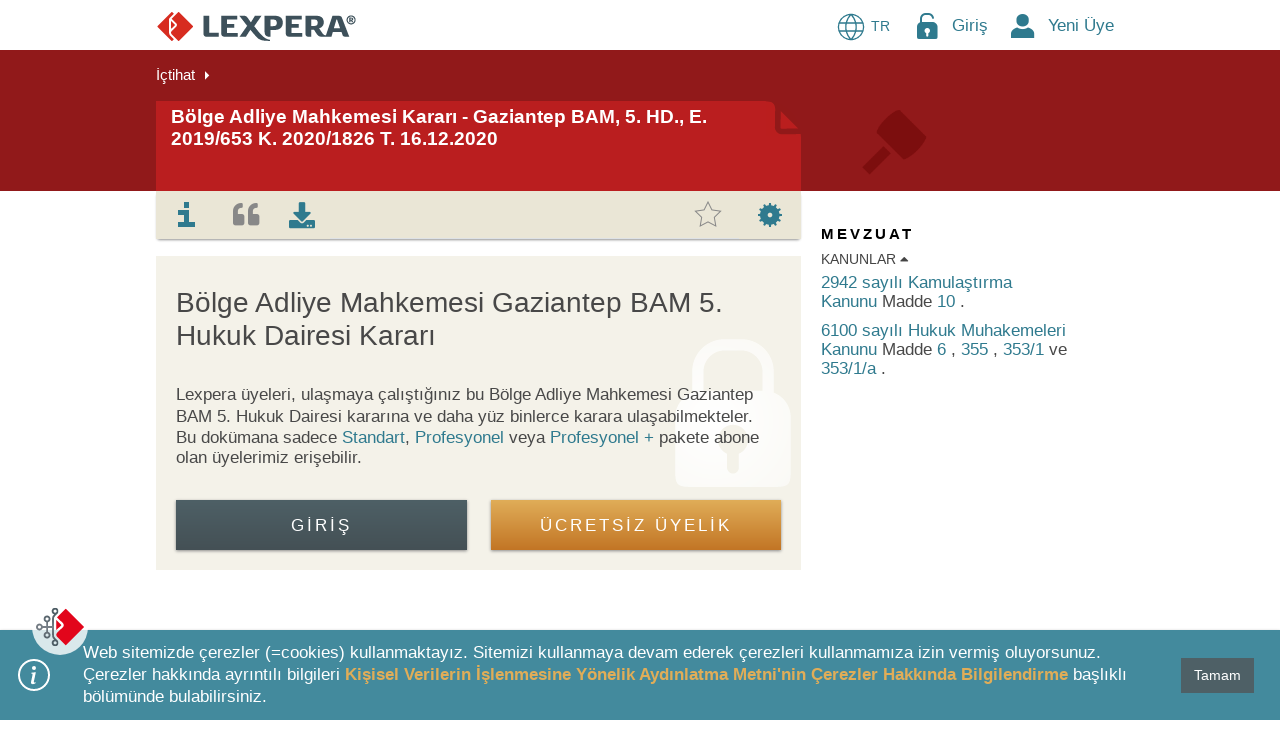

--- FILE ---
content_type: text/html; charset=utf-8
request_url: https://www.lexpera.com.tr/ictihat/bolge-adliye-mahkemesi/gaziantep-bam5-hd-e-2019-653-k-2020-1826-t-16-12-2020
body_size: 75620
content:



<!DOCTYPE html>
<html lang="tr">

<head prefix="og: http://ogp.me/ns# fb: http://ogp.me/ns/fb#" lex-data-baseurl="https://www.lexpera.com.tr">
    <!--META TAGS-->
    <meta charset="utf-8" />
    <meta name="robots" content="noarchive">
    <meta name="viewport" content="width=device-width, initial-scale=1.0">

            <meta name="description" content="Gaziantep BAM, 5. HD., E. 2019/653 K. 2020/1826 T. 16.12.2020 - B&#246;lge Adliye Mahkemesi Kararı" />

        <title>Gaziantep BAM, 5. HD., E. 2019/653 K. 2020/1826 T. 16.12.2020 - B&#246;lge Adliye Mahkemesi Kararı | LEXPERA</title>

    
    <meta property="og:site_name" content="LEXPERA" />
    <meta property="og:title" content="Gaziantep BAM, 5. HD., E. 2019/653 K. 2020/1826 T. 16.12.2020 - B&#246;lge Adliye Mahkemesi Kararı | LEXPERA" />
    <meta property="og:description" content="Gaziantep BAM, 5. HD., E. 2019/653 K. 2020/1826 T. 16.12.2020 - B&#246;lge Adliye Mahkemesi Kararı" />
    <meta property="og:url" content="http://www.lexpera.com.tr/ictihat/bolge-adliye-mahkemesi/gaziantep-bam5-hd-e-2019-653-k-2020-1826-t-16-12-2020" />
    <meta property="og:image" content="/Content/Images/Lexpera_logo_social.png" />
        <meta property="og:type" content="article" />

    <meta name="twitter:card" content="summary" />
    <meta name="twitter:title" content="Gaziantep BAM, 5. HD., E. 2019/653 K. 2020/1826 T. 16.12.2020 - B&#246;lge Adliye Mahkemesi Kararı | LEXPERA" />
    <meta name="twitter:description" content="Gaziantep BAM, 5. HD., E. 2019/653 K. 2020/1826 T. 16.12.2020 - B&#246;lge Adliye Mahkemesi Kararı" />
    <meta name="twitter:image" content="/Content/Images/Lexpera_logo_social.png" />
    <meta name="twitter:site" content="@LexperaTR" />
    <!--META TAGS-->
    <!--PWA Manifest-->
    <link rel="manifest" href="/manifest.webmanifest" crossorigin="use-credentials">
    <meta name="theme-color" content="#455056">
    <link rel="apple-touch-icon" href="/Content/Images/logo-lexpera-icon_launcher_192.jpg">
    <!-- BEGIN: Google Analytics -->
    <!-- Global site tag (gtag.js) - Google Analytics -->
    <script defer src="https://www.googletagmanager.com/gtag/js?id=UA-67737097-1"></script>
    <script>
        window.dataLayer = window.dataLayer || [];
        function gtag() { dataLayer.push(arguments); }
        gtag('js', new Date());
        gtag('config', 'UA-67737097-1');
        //gtag('config', 'G-H484SSP1L0');
    </script>

    <!--EXTERNAL JAVASCRIPTS-->
    <script src="/bundles/scripts-critical?v=v0Sb3_8dq10VQLnkffjDOOn0-vN14bO9D6E73pmwPYQ1"></script>

    <script src="/bundles/Popups?v=8_Tcl_Foqcq5e2jFXXbFT2Gvzf1CSlsX3EtPF4dkKeY1"></script>

    <script async src="/bundles/scripts-async?v=u_SMi8f3LEH-Kbh4LJKYcPf-LRnTTACvDVDryPrezt41"></script>

    <script defer src="/bundles/scripts-defer?v=A6s9RE1_Y7Hx1Lc6g2giDG3QtMW9LijrBdxw_3yfh9s1"></script>

    <script src="/bundles/IusInfoSearch?v=AKDe1lhwJtLdKa4rhCHUtAZ8HrcFsrGK8TEec7Ba8141"></script>

    <script defer src="/Scripts/vendor/jquery-ui/Globalization/datepicker-tr.js"></script>

    <!--Google Rich Results text-->
    <script defer type="application/ld+json">
        [{
		"@context": "https://schema.org",
		"@type": "WebSite",
		"url": "https://www.lexpera.com.tr",
		"potentialAction": {
			"@type": "SearchAction",
			"target": "https://lexpera.com.tr/mevzuat/?searchquery={search_term_string}",
			"query-input": "required name=search_term_string"
		    }
	    },
	    {
		"@context": "https://schema.org",
		"@type": "Organization",
		"url": "https://www.lexpera.com.tr",
		"logo": "https://www.lexpera.com.tr/Content/Images/Lexpera_logo_social.png"
	    }]
    </script>

    <!--Inject section on corresponding Page Index scripts-->
    
    
    
    

    <script src="/bundles/IusInfoUIDocument?v=a3CYFFmSfFDg5vHmnWp5DyU1HMpAzRku83gxR1KGb041"></script>

    <script src="/bundles/IusInfoUILink?v=o_MxlpAvXFtYire66fhVfwfob_pT83Epqwxdn5QPwLg1"></script>

    <script src="/bundles/IusInfoUser?v=eVg_7ArpBxB-1OzBKkfDhZHZrPWxOYUp1NhujnCwv8o1"></script>

    <script src="/bundles/IusInfoUIBook?v=ZWQcTz4E6IPy4NikFazeyXjNKtuL0U_681Zlfu1eqfE1"></script>


    <script type="text/javascript">
        
         AppUtils.VerificationToken =$.parseHTML('<input name="__RequestVerificationToken" type="hidden" value="IsdCnEfiYO6d1ZUE7je4bzm_e4I2gHKFvMOLtmY2YTeUXPUnR8jh50MfEVbLF7DoOcr_xx1Feg0q-3aXaNYnbuR3ujo1" />')[0].defaultValue;

        //Translations
        var labelMoreNotes = 'Daha fazla göster'
        var labelLessNotes = 'Daha az göster'
        var iLog = 17227238;
        var timer = 58;

        var ListingType = 'None';
        var bHasSegment = 'True';
        var MaintenanceEditionStatus = '250';
        var IsPagePreview = 'True';
        var UrlExists = '';
        var SegmentAddress = '';
        var isAjaxLoad = 'False';
        var isLibrary = 'False';

        if (UrlExists != "" && ListingType == "None" && (bHasSegment == "False" || MaintenanceEditionStatus == 245) && IsPagePreview != "True") {
            document.location.href = '';
        }

        var Packages = [801,802,803,8050,8051,8052,8053,8054,8055,8056,8057,8058];
        var Sopi = 'BA801CGA5HDD20201216K20201826E2019653'
        var DocumentType = 'CaseLaws';
        var CategoryAddress = 'IITR.CaseLaw.BAM_TR';
        var DocumentTypeName = 'BAM_TR';
        var MajorVersion = '1';
        var IsDocumentPayable = 'True';
        var IsCompositeRoot = '';
        var hasNorm = 'False';
        var categoryAddressGroup = '';
        var isShowAllSegmentsForHighlight = 'False';
        var isLogin = 'False';

        IusInfoUIDocument.init('0',
                1,
                'None',
                50,
                Sopi,
                DocumentType,
                CategoryAddress,
                DocumentTypeName,
                MaintenanceEditionStatus,
                MajorVersion,
                'gaziantep-bam5-hd-e-2019-653-k-2020-1826-t-16-12-2020',
                '16.12.2020',
                '16.12.2020',
                '',
                '',
                '16.12.2020',
                '',
                '',
                '',
                '',
                '',
                '',
                '',
                IsPagePreview,
                IsDocumentPayable,
                IsCompositeRoot,
                hasNorm,
                isLibrary,
            isShowAllSegmentsForHighlight,
                isLogin
            );

        IusInfoUIDocument.Title = 'Gaziantep+BAM%2c+5.+HD.%2c+E.+2019%2f653+K.+2020%2f1826+T.+16.12.2020';

        let contentLoadPromise = null;
        let linkLoadPromise = null;

        // When to load content with ajax.
        if (isAjaxLoad === 'True') {

            if (SegmentAddress != '' && 'None' === 'None') {
                contentLoadPromise = IusInfoUIDocument.moveToSegmentAddress('', 'Article', false);
            } else {
                // Fill document content.
                var ListingType = 'None';

                if (ListingType === 'None') {
                    contentLoadPromise = IusInfoUIDocument.getDocumentUISegment(0, 1); // This also loads LiteratureSubContent & CoverTitle views.
                } else if (ListingType === 'BookSearch') {
                    IusInfoUIBook.init(Sopi, Sopi, MajorVersion, DocumentTypeName, 'IITR.CaseLaw.BAM_TR', IsCompositeRoot);

                    IusInfoUIBook.searchBook('', false);

                    IusInfoUIDocument.getLiteratureCoverTitle();
                } else {
                    var docHistLevel = 0;
                    IusInfoUIDocument.getDocumentUILinkListings('BA801CGA5HDD20201216K20201826E2019653', 'None', 'IITR.CaseLaw.BAM_TR', '', '1', 'Article', null, 'Src', 'Not', null, docHistLevel, 'gaziantep-bam5-hd-e-2019-653-k-2020-1826-t-16-12-2020', '250', hasNorm, '0');
                }
            }
        } else {
            //sync loading
            //$("span[linksegmentkey]").each(function () {
            //    let linkSegmentKey = $(this).attr("linksegmentkey");
            //    if (linkSegmentKey != null) {
            //        // Find this link on the sidebar (or in the content, doesn't matter)
            //        let links = $("a[linksegmentkey='" + linkSegmentKey + "']");
            //        if (links.length > 0) {
            //            let link = links[0];
            //            $(this).replaceWith("<a href=\"" + link.getAttribute("href") + "\" title=\"" + link.getAttribute("title") + "\">" + $(this).html() + "</a>");
            //        }
            //    }
            //});
        }

        // Sub content.
        if ((CategoryAddress.indexOf('IITR.Literature.Books') > -1 || CategoryAddress.indexOf('IITR.Literature.StructuredArticles') > -1) && IsCompositeRoot !== '') {

        // Preload TOC for books to cache
        AppUtils.addPostLoadFunction(function () { IusInfoUIBook.init(Sopi, Sopi, MajorVersion, DocumentTypeName, 'IITR.CaseLaw.BAM_TR', IsCompositeRoot) });

        if (IsCompositeRoot === 'True')
            IusInfoUIDocument.getLiteratureCoverTitle();
        }

    // Add links counters.
    if (isAjaxLoad === 'True') {

        let generalProperties = {
                Sopi: 'BA801CGA5HDD20201216K20201826E2019653',
                Title: 'Gaziantep+BAM%2c+5.+HD.%2c+E.+2019%2f653+K.+2020%2f1826+T.+16.12.2020',
                MajorVersion: '1',
                DocumentUri: 'gaziantep-bam5-hd-e-2019-653-k-2020-1826-t-16-12-2020'
        };

        let uid = ('BA801CGA5HDD20201216K20201826E2019653' + '_' + '1' + 'True')
            let listingList = [];
            let countersList = [];
            if (DocumentType == 'Laws' || DocumentType == 'ByLaws' || DocumentType == 'Publications') {
                if (CategoryAddress == 'IITR.Legislation.REASONING.REASONING_TR') {
                    let linkListingMiniCrissCross = {
                        ElementId: "UILinkListings_MiniCrissCross",

                        CategoryAddressGroup: ['IITR.Legislation', 'IITR.OfficialJournal.OJ'],
                        CategoryAddress: 'IITR.CaseLaw.BAM_TR',
                        ListingType: 'Document2Segment_ByLinkTypeName',
                        LinkTypeCollection: ['authentic_interpretation'],
                        Direction: 'Both',
                        IncludeEmbedded: 'Also',
                        Selected: 'None'
                    };
                    listingList.push(Object.assign(linkListingMiniCrissCross, generalProperties));
                } else if (CategoryAddress == 'IITR.OfficialJournal.OJ.PUBLICATION_TR' || CategoryAddress == 'IITR.OfficialJournal.MISC.PUBLICATION_TR') {
                    //register
                    let linkCounterRegisterProperties = {
                        ElementId: "UILinkCounters_Register",

                        CategoryAddressGroup: ['IITR.CaseLaw.BAM_TR'],
                        CategoryAddress: 'IITR.CaseLaw.BAM_TR',
                        ListingType: 'None',
                        Selected: 'None'
                    };
                    countersList.push(Object.assign(linkCounterRegisterProperties, generalProperties));

                    let linkListingMiniCrissCross = {
                        ElementId: "UILinkListings_MiniCrissCross",

                        CategoryAddressGroup: ['IITR'],
                        CategoryAddress: 'IITR.CaseLaw.BAM_TR',
                        ListingType: 'Document2Segment_ByLinkTypeName',
                        LinkTypeCollection: ['varianta'],
                        Direction: 'Dest',
                        IncludeEmbedded: 'Not',
                        Selected: 'None'
                    };
                    listingList.push(Object.assign(linkListingMiniCrissCross, generalProperties));
                } else if (CategoryAddress == 'IITR.Legislation.LAW.KNLR.DRAFT_TR' || CategoryAddress == 'IITR.Legislation.BYLAW.YNTMLK.DRAFT_TR' || CategoryAddress == 'IITR.Legislation.LAW.KHK.DRAFT_TR' || CategoryAddress == 'IITR.Legislation.REGULATIONS.GESA.DRAFT_TR' || CategoryAddress == 'IITR.Legislation.REGULATIONS.KLVZ.DRAFT_TR' || CategoryAddress == 'IITR.Legislation.REGULATIONS.TBLG.DRAFT_TR') {

                    //register
                    let linkCounterRegisterProperties = {
                        ElementId: "UILinkCounters_Register",
                        Packages: Packages,
                        CategoryAddressGroup: ['IITR.CaseLaw.BAM_TR'],
                        CategoryAddress: 'IITR.CaseLaw.BAM_TR',
                        ListingType: 'None',
                        Selected: 'None'
                    };
                    countersList.push(Object.assign(linkCounterRegisterProperties, generalProperties));

                    let linkListingMiniCrissCross = {
                        ElementId: "UILinkListings_MiniCrissCross",
                        CategoryAddressGroup: ['IITR.Legislation', 'IITR.OfficialJournal'],
                        CategoryAddress: 'IITR.CaseLaw.BAM_TR',
                        ListingType: 'Document2Segment_ByLinkTypeName',
                        LinkTypeCollection: ['origin'],
                        Direction: 'Dest',
                        IncludeEmbedded: 'Also',
                        Selected: 'None'
                    };
                    listingList.push(Object.assign(linkListingMiniCrissCross, generalProperties));
                } else {
                    //register
                    let linkCounterRegisterProperties = {
                        ElementId: "UILinkCounters_Register",
                        CategoryAddressGroup: ['IITR.CaseLaw.BAM_TR'],
                        CategoryAddress: 'IITR.CaseLaw.BAM_TR',
                        ListingType: 'None',
                        Selected: 'None'
                    };
                    countersList.push(Object.assign(linkCounterRegisterProperties, generalProperties));

                    //document
                    let linkCountersDocumentProperties = {
                        ElementId: "UILinkCounters_Document",
                        CategoryAddressGroup: ['IITR.CaseLaw', 'IITR.Literature'],
                        CategoryAddress: 'IITR.CaseLaw.BAM_TR',
                        ListingType: 'Document2Document_ByLinkTypeName',
                        Selected: 'IITR.CaseLaw.BAM_TR'
                    };
                    countersList.push(Object.assign(linkCountersDocumentProperties, generalProperties));

                    let linkListingMiniCrissCross = {
                        ElementId: "UILinkListings_MiniCrissCross",
                        CategoryAddressGroup: ['IITR.OfficialJournal'],
                        CategoryAddress: 'IITR.CaseLaw.BAM_TR',
                        ListingType: 'Document2Segment_ByLinkTypeName',
                        LinkTypeCollection: ['varianta'],
                        Direction: 'Both',
                        IncludeEmbedded: 'Also',
                        Selected: 'None'
                    };
                    listingList.push(Object.assign(linkListingMiniCrissCross, generalProperties));
                }
            } else if (DocumentType == 'Commentaries' || DocumentType == 'Books' || DocumentType == 'Articles') {
                let linkListingMiniCrissCross = {
                    ElementId: "UILinkListings_MiniCrissCross",
                    Packages: Packages,
                    CategoryAddressGroup: ['IITR'],
                    CategoryAddress: 'IITR.CaseLaw.BAM_TR',
                    ListingType: 'Document2Segment_ByLinkTypeName',
                    LinkTypeCollection: ['podlaga', 'interpretacija', 'sklic'],
                    Direction: 'Both',
                    IncludeEmbedded: 'Not',
                    Selected: 'None',
                    IsCompositeRoot: ''
                };

                listingList.push(Object.assign(linkListingMiniCrissCross, generalProperties));
            } else if (DocumentType == 'CaseLaws') {
                let linkListingMiniCrissCross = {
                    ElementId: "UILinkListings_MiniCrissCross",
                    Packages: Packages,
                    CategoryAddressGroup: ['IITR'],
                    CategoryAddress: 'IITR.CaseLaw.BAM_TR',
                    ListingType: 'Document2Segment_ByLinkTypeName',
                    LinkTypeCollection: ['varianta', 'interpretacija', 'sklic', 'sorodnik', 'abrogation'],
                    Direction: 'Both',
                    IncludeEmbedded: 'Not',
                    Selected: 'None'
                };

                listingList.push(Object.assign(linkListingMiniCrissCross, generalProperties));
        }
            // Load sidebar links listings.
        linkLoadPromise = IusInfoUILink.loadLinkSidebar(countersList, listingList, uid, IsPagePreview);
        } else {
            AppUtils.addPostLoadFunction(function() { addCollapseOnLinkCollection() });
        }

        // Wait for content and links to load.
        Promise.allSettled([contentLoadPromise, linkLoadPromise]).then(values => {

            // Replace the span to href.
            $("span[linksegmentkey]").each(function() {
                let linkSegmentKey = $(this).attr("linksegmentkey");
                if (linkSegmentKey != null) {
                    // Find this link on the sidebar (or in the content, doesn't matter)
                    let links = $("a[linksegmentkey='" + linkSegmentKey + "']");
                    if (links.length > 0) {
                        let link = links[0];
                        $(this).replaceWith("<a href=\"" + link.getAttribute("href") + "\" title=\"" + link.getAttribute("title") + "\" target=\"_blank\">" + $(this).html() + "</a>");
                    }
                }
            });

        }).finally(() => {
            // Break text of grounds-paragraph if width overlaps.
            breakGroundsParagraph();
        });

        // Buggy on firefox so call independently on "resize" and "DOMContentLoaded".
        window.addEventListener("DOMContentLoaded", function () {
            // Collapsing baglantilar links on mobile.
            // Switch sidebar link to mobile view and vice versa.
            IusInfoSearch.advancedFilterUpdateContainer('UIDocumentLinks', 'linksMainContainer', 'UIDocumentLinksContainer', 'divLinksToggle');

            // Attach event handler on resize.
            $(window).on("resize", function () {
                // Switch sidebar link to mobile view and vice versa.
                IusInfoSearch.advancedFilterUpdateContainer('UIDocumentLinks', 'linksMainContainer', 'UIDocumentLinksContainer', 'divLinksToggle');
            });
        });

        // Document Ready.
        $(function() {

            var bLogged = iLog >= 0 ? false : true;
            var ajaxes = [];
            var start = new Date().getTime();

            $(document).on("ajaxSend", function (event, xhr, settings) {
	            if (!bLogged && settings) {
		            ajaxes.push(settings.url);
	            }
            });

            $(document).on("ajaxComplete", function (event, xhr, settings) {
	            if (!bLogged && settings) {
		            var pos = ajaxes.indexOf(settings.url);
		            if (pos >= 0) {
			            //remove from list
			            ajaxes.splice(pos, 1);

			            if (ajaxes.length === 0 && !bLogged) {
				            bAllAjaxComplete = true;
				            checkIfAllDone();
			            }
		            }
	            }
            });

            $(window).on("load",
                function() {
                    bWindowLoad = true;
                });

            var bAllAjaxComplete = false;
            var bWindowLoad = false;

            function checkIfAllDone() {
                if (!bLogged && (bAllAjaxComplete || ajaxes.length === 0) && bWindowLoad) {
                    var end = new Date().getTime();
                    var timeDiff = end - start;
                    timer += timeDiff;
                    bLogged = true;

                    if (iLog >= 0) {
                        //write to log
                        $.ajax({
                            dataType: 'html',
                            contentType: 'application/json; charset=utf-8',
                            type: "GET",
                            url: "/Document/LogEnd/",
                            data: {
                                i: iLog,
                                e: timer
                            },
                            cache: false,
                            success: function(data) {}
                        });
                    }
                }

                //RT 23.10.20: this is used to show article popups of articles in the same document. for now it's not implemented in TR
                //IusInfoUIDocument.parseLinks('IITR.CaseLaw.BAM_TR');
            }

            let params = window.location.search;

            if (params.indexOf("_to=")) {
                let newLocation = window.location.toString().replace("_to=1", "");
                if (newLocation.endsWith("?")) {
                    newLocation = newLocation.replace("?", "");
                }

                history.replaceState(null, null, newLocation);

                // For retaining the proper route url after language switch.
                if (window.location) {
                    let docReturnUrl = `${window.location.pathname}${window.location.search}`.trim();

                    AppUtils.updateLanguageLinkReturnUrl(docReturnUrl);
                }
            }

            AppUtils.showAdmInfo = function () {
                        $(".admdata").remove();
                };
        });
    </script>

    <!--Renders Google Rich Results section-->
    
    <!--Google Rich Results text-->
    <script defer type="application/ld+json">
{
    "@context": "https://schema.org",
    "@type": "BreadcrumbList",
    "itemListElement": [{
    "@type": "ListItem",
    "position": 1,
    "name": "İçtihat",
    "item": "https://www.lexpera.com.tr/ictihat/arama"
    }]
}
    </script>




    <script type="text/javascript">
        // Initialize AppUtils.
        AppUtils.init(
            'Değişikliklere ilişkin notları göster',
            'Değişikliklere ilişkin notları gizle',
            'Mülga veya iptal edilen kısımları göster',
            'Mülga veya iptal edilen kısımları gizle',
            'Yerine işlenen hükümleri göster',
            'Yerine işlenen hükümleri gizle',
            'Sayfa numarasını göster',
            'Sayfa numarasını gizle',
            'Salt metin olarak göster (Kelime işlemcilere uygun görünüm)',
            'Konsolide metin olarak göster (Madde bağlantılarını içerir)',
            'Cevapları göster',
            'Cevapları gizle'
        );

        // Document Ready.
        $(function () {
            if (AppUtils.isDOMExisting('#divNewslettersConfirm')) {
                // Show newsletter modal.
                $('#divNewslettersConfirm').modal('show');
            }

            if ($("#chkResmiGazete:checked").length > 0) {
                $("#lblResmiGazete").css("opacity", "0.6");
            }
            if ($("#chkDailyLegislation:checked").length > 0) {
                $("#lblDailyLegislation").css("opacity", "0.6");
            }
            if ($("#chkFunctionalities:checked").length > 0) {
                $("#lblFunctionalities").css("opacity", "0.6");
            }
            if ($("#chkPromotion:checked").length > 0) {
                $("#lblPromotion").css("opacity", "0.6");
            }

            $("#chkResmiGazete").on("change", function () {
                if ($("#chkResmiGazete:checked").length > 0) {
                    IusInfoUser.updateResmiGazeteEnabled(1);
                    $("#lblResmiGazete").css("opacity", "0.6");
                }
                else {
                    IusInfoUser.updateResmiGazeteEnabled(0);
                    $("#lblResmiGazete").css("opacity", "1");
                }
                $("#chkResmiGazete").val($("#chkResmiGazete").is(":checked"));
            });
            $("#chkDailyLegislation").on("change", function () {
                if ($("#chkDailyLegislation:checked").length > 0) {
                    IusInfoUser.updateDailyLegislationEnabled(1);
                    $("#lblDailyLegislation").css("opacity", "0.6");
                }
                else {
                    IusInfoUser.updateDailyLegislationEnabled(0);
                    $("#lblDailyLegislation").css("opacity", "1");
                }
                $("#chkDailyLegislation").val($("#chkDailyLegislation").is(":checked"));
            });
            $("#chkFunctionalities").on("change", function () {
                if ($("#chkFunctionalities:checked").length > 0) {
                    IusInfoUser.updateFunctionalitiesEnabled(1);
                    $("#lblFunctionalities").css("opacity", "0.6");
                }
                else {
                    IusInfoUser.updateFunctionalitiesEnabled(0);
                    $("#lblFunctionalities").css("opacity", "1");
                }
                $("#chkFunctionalities").val($("#chkFunctionalities").is(":checked"));
            });
            $("#chkPromotion").on("change", function () {
                if ($("#chkPromotion:checked").length > 0) {
                    IusInfoUser.updatePromotionEnabled(1);
                    $("#lblPromotion").css("opacity", "0.6");
                }
                else {
                    IusInfoUser.updatePromotionEnabled(0);
                    $("#lblPromotion").css("opacity", "1");
                }
                $("#chkPromotion").val($("#chkPromotion").is(":checked"));
            });

            /**
             * Notifications - show message bar.
             * */
            var message = '';

            if (message.trim().length > 0) {
                // Get values.
                var bannerType = '';
                var duration = '';
                var noDismissButtonFlag = 'False'.toLowerCase() === "true" ? true : false;
                var subscriptionExpirationDays = Number('0');
                var hasSubscriptionExpirationDays = subscriptionExpirationDays > 0;
                // Pass a function if subscriptionExpirationDays is provided.
                var fnSubscriptionExpireDays = hasSubscriptionExpirationDays ? () => CookiesMessageAccountExpire_Confirm(subscriptionExpirationDays) : "";
                // Flag to show banner.
                var showMessage = true;

                // Don't show subscription expiration banner if cookie already accepted for specific expiration day.
                if (hasSubscriptionExpirationDays) {
                    if ($.cookie("Ius_MessageAccountExpire_3") && subscriptionExpirationDays === 3)
                        showMessage = false;
                    else if ($.cookie("Ius_MessageAccountExpire_7") && subscriptionExpirationDays === 7)
                        showMessage = false;
                    else if ($.cookie("Ius_MessageAccountExpire_30") && subscriptionExpirationDays === 30)
                        showMessage = false;
                }

                // Build message.
                if (showMessage) {
                    // Cookies must be accepted first before any banner.
                    if ($.cookie("Ius_CookiesAccepted")) {
                        const lbNotification = new LexperaBanner({
                            bannerID: "notificationBanner",
                            content: message,
                            type: bannerType,
                            displayDuration: Number(duration),
                            buttonDismissHidden: noDismissButtonFlag,
                            buttonDismissText: !noDismissButtonFlag ? "Tamam" : "",
                            buttonDismissFunction: fnSubscriptionExpireDays,
                            position: 'top'
                    });
                    }
                }
            }

            // Initializes a div container to add a floating button that navigates to the top of the page.
            AppUtils.floatingGoToTopButton('goToTopButton', true);

            // JS Translation Resources.

            // Store translations in an object.
            let jsTR_resx = {
                Favorites_Notification_FolderSuccessfullyCreated: 'Klasör başarıyla oluşturuldu.',
                Favorites_Notification_FolderSuccessfullyRenamed: 'Klasör başarıyla yeniden isimlendirildi.',
                Favorites_Notification_FolderDeleted: 'Klasör silindi.',
                Favorites_Notification_SuccessfullyMoved: 'Favori öğe(ler) başarıyla taşındı.',
                Favorites_Notification_FavoriteDeleted: 'Favori öğe silindi.',
                Favorites_Notification_AlertingEnabledOnFavorite: 'Bu favori öğesine alarm kuruldu.',
                Favorites_Notification_AlertingDisabledOnFavorite: 'Bu favori öğesinden alarmı kaldırdınız.',
                Favorites_Notification_EmailNotificationsEnabled: 'Alarm kurulmuş favori öğeleriniz için Email Bildirimi alacaksınız.',
                Favorites_Notification_EmailNotificationsDisabled: 'Alarm kurulmuş favoriler için Email Bildirimi kapatıldı.',
                Favorites_Notification_NotesDeletedOnFavorite: 'Bu favori öğesindeki notunuzu sildiniz.',
                Favorites_Notification_FolderAlreadyExists: 'Bu klasör zaten mevcut',
                Favorites_Notification_NoteAdded: 'Not eklendi',
                Favorites_NewFolderNotSaved: 'Yeni klasör yaratma işlemini tamamlayın',
                System_Cancel: 'İptal',
                Favorites_Notification_FavoriteAdded: 'Favorilere Eklendi',
                Favorites_Notification_FavoriteUpdated: 'Favori Güncellendi',
                Favorites_Notification_FavoriteRemoved: 'Favorilerden Kaldırıldı',
                Favorites_NotesCardTitle: 'Notlarım',
                Favorites_Notification_FolderSearch_Clean_Searchbox: 'Lütfen arama kutusunu temizleyin ve geçerli bir klasör seçin',
                No_Results: 'Sonuç bulunamadı.',
                DeviceAuth_Label_Authorize: 'İzin Ver',
                DeviceAuth_Label_Remove: 'Sil',
                DeviceAuth_Label_Reject: 'Reddet',
                DeviceAuth_Label_authorized: 'İzin Verilmiş',
                DeviceAuth_Label_pending: 'beklemede',
                DeviceAuth_Label_rejected: 'reddedildi',
                DeviceAuth_Label_removed: 'Silinmiş',
                Content_Legislation: 'Mevzuat',
                Content_CaseLaw: 'İçtihat',
                Content_Literature: 'Literatür',
                Content_Template: 'Örnekler',
                Browse_Collections: 'Şu koleksiyonda ara',
                AutoComplete_Suggestions_Legislation: 'Mevzuat sekmesinde ara',
                AutoComplete_Suggestions_CaseLaw: 'İçtihat sekmesinde ara',
                AutoComplete_Suggestions_Literature: 'Literatür sekmesinde ara',
                Unexpected_Error: 'Beklenmeyen bir hata ile karşılaşıldı',
                Click_To_Reload: 'Tekrar yüklemek için tıklayınız.',
                SearchTab_BetaParticipate_Enabled: 'LEXI için beta test erişiminiz sağlandı. <br/><br/> Yönlendirilirken lütfen bekleyiniz.',
                SearchTab_BetaParticipate_ExistingUser: 'Kullanıcı zaten erişime sahip.',
                SearchTab_BetaParticipate_Error: 'Beta erişimi atanamadı.',
                Search_SearchFilterSemanticSearch_CommentSubmitted: 'Yorumunuz başarıyla gönderildi. Geri bildiriminiz için teşekkür ederiz.',
                Device_ServeDeviceDataPage_LoaderText1: 'Sisteme giriş yapılırken lütfen bekleyin',
                Device_ServeDeviceDataPage_LoaderText2: 'Giriş bilgileriniz kontrol ediliyor',
                Device_ServeDeviceDataPage_LoaderText3: 'Hesabınız doğrulanıyor',
                ShowLexiHistory_Notification_Cleared: 'Arama geçmişi temizlendi',
                LEXI_CaseLaw_EmptyMessage: 'Analiz etmek için önce bir arama yapmanız gerekir. Bir arama dizesi girin ve LEXPERA koleksiyonunda arama yapın.',
                LEXI_CaseLaw_NoPackage: 'Paketinizin bir parçası değildir.',
                CustomMessage_PageTitle_Default: 'Beklenmeyen Bir Durum',
                LEXI_Attach_Remove_File: 'Belgeyi kaldır',
                Search_SearchTabAppend_SemSearchOutOfQuota: 'Bu ay için LEXI AI arama kotanız doldu. Daha fazla bilgi için lütfen müşteri desteğiyle (<a href="mailto:destek@lexpera.com.tr">destek@lexpera.com.tr</a>) iletişime geçin.',
            }

            // Store in local storage.
            localStorage.setItem('jsTR_resx', JSON.stringify(jsTR_resx));

            // Check if User Agent is mobile.

        });


    // Load functions after window load event.
    // HTML is loaded, but also all the external resources: images, styles etc.
    if (window.addEventListener)
        window.addEventListener("load", AppUtils.executePostLoadFunctions, false);
    else if (window.attachEvent)
        window.attachEvent("onload", AppUtils.executePostLoadFunctions);
    else
        window.onload = AppUtils.executePostLoadFunctions;

    </script>

    


<script>


window.addEventListener("DOMContentLoaded", function () {
    // Show cookie message.
    CookiesMessage_Load('Web sitemizde çerezler (=cookies) kullanmaktayız. Sitemizi kullanmaya devam ederek çerezleri kullanmamıza izin vermiş oluyorsunuz. Çerezler hakkında ayrıntılı bilgileri <a href="/kurumsal-bilgiler/kvk-aydinlatma-metni"><b>Kişisel Verilerin İşlenmesine Yönelik Aydınlatma Metni\'nin Çerezler Hakkında Bilgilendirme</b></a> başlıklı bölümünde bulabilirsiniz.', 'Tamam');
})
</script>


    <!--STYLESHEETS-->
    <!--Preload css add attribute for each: as="style" and rel="stylesheet"-->
    <link rel="preload" href="/Content/css" as="style" onload="this.onload = null; this.rel = 'stylesheet'">
        <noscript><link rel="stylesheet" href = "/Content/css"></noscript>


    <link rel="preload" href="/Content/vendor/bootstrap.min.css" as="style" onload="this.onload=null;this.rel='stylesheet'">
    <noscript><link rel="stylesheet" href="/Content/vendor/bootstrap.min.css"></noscript>

    <!--Preload fonts-->
    <link rel="preload" href="/fonts/lexperaicon-regular.woff" as="font" type="font/woff" crossorigin />
    <link rel="preload" href="/fonts/lexperaicon-regular.ttf" as="font" type="font/ttf" crossorigin />
    <link rel="preload" href="/fonts/lexperaicon-regular.svg#lexperaicon-regular" as="font" crossorigin />
    <link rel="preload" href="/fonts/SignaPro-CondBook.woff2" as="font" type="font/woff2" crossorigin />
    <link rel="preload" href="/fonts/SignaPro-CondBook.woff" as="font" type="font/woff" crossorigin />
    <link rel="preload" href="/fonts/SignaPro-CondBook.ttf" as="font" type="font/ttf" crossorigin />
    <link rel="preload" href="/fonts/FFSignaWebProCondLight.woff2" as="font" type="font/woff2" crossorigin />
    <link rel="preload" href="/fonts/FFSignaWebProCondLight.woff" as="font" type="font/woff" crossorigin />
    <link rel="preload" href="/fonts/FFSignaWebProCondLight.ttf" as="font" type="font/ttf" crossorigin />
    <link rel="preload" href="/fonts/FFSignaWebProCondBold.woff2" as="font" type="font/woff2" crossorigin />
    <link rel="preload" href="/fonts/FFSignaWebProCondBold.woff" as="font" type="font/woff" crossorigin />
    <link rel="preload" href="/fonts/FFSignaWebProCondBold.ttf" as="font" type="font/ttf" crossorigin />
    <link rel="preload" href="/fonts/fa-brands-400.woff2" as="font" type="font/woff2" crossorigin />
    <link rel="preload" href="/fonts/fa-brands-400.woff" as="font" type="font/woff" crossorigin />
    <link rel="preload" href="/fonts/fa-solid-900.woff2" as="font" type="font/woff2" crossorigin />
    <link rel="preload" href="/fonts/fa-solid-900.woff" as="font" type="font/woff" crossorigin />
    <link rel="preload" href="/fonts/fa-regular-400.woff2" as="font" type="font/woff2" crossorigin />
    <link rel="preload" href="/fonts/fa-regular-400.woff" as="font" type="font/woff" crossorigin />

    
    <link href="/Content/cssCustom?v=ycbGUfFzvNJfEM9P0GzippAGTiLGyXxCZutt8b5ClQU1" rel="stylesheet"/>


    <!--CANONICAL TAG-->

</head>

<body class="home">
<input name="__RequestVerificationToken" type="hidden" value="T9mhKePaOmaIL4Iz_rtj_h76xO4fd0-CTylI3X6PQEuIWX5-W1bU5_5Xxibb3-6-A0WvqEePLJyLP7gkDIAcHHOUwQY1" />    
    <!-- Header -->
    <header id="head" class="main-header">
        <div class="container">
            <div class="row logo-line">
                <div class="col-6 logo-container">
                    <a class="logo" href="/" title="LEXPERA Hukuk Bilgi Sistemi: Mevzuat, İ&#231;tihat, Literat&#252;r &amp; &#214;rnekler"><img src="/Content/Images/logo-lexpera.svg" width="201" height="33" alt="LEXPERA Hukuk Bilgi Sistemi: Mevzuat, İ&#231;tihat, Literat&#252;r &amp; &#214;rnekler" title="LEXPERA Hukuk Bilgi Sistemi: Mevzuat, İ&#231;tihat, Literat&#252;r &amp; &#214;rnekler"></a>
                </div>
                <div class="col login-register d-flex align-items-center justify-content-end">



<div class="dropdown language-select">
    <button class="btn" type="button" id="localizationSelect"
            data-bs-toggle="dropdown" aria-haspopup="true" aria-expanded="false">
        <img src="/Content/Images/globe_2--blue.svg" height="32" width="32" alt="Language switch" />
        <small>TR</small>
    </button>

    <div class="dropdown-menu dropdown-menu-end dropdown-menu-sm-start" aria-labelledby="localizationSelectButton">
            <a class="dropdown-item" id="languageLink" href="/language?lang=en-GB&returnUrl=%2Fictihat%2Fbolge-adliye-mahkemesi%2Fgaziantep-bam5-hd-e-2019-653-k-2020-1826-t-16-12-2020" rel="nofollow alternate" hreflang="en">
                <div class="language-select__flag">
                    <img height="25" width="25" src="/Content/Images/flag--gb.svg" alt="Flag of Greater Britain" />
                    <small>EN</small>
                </div>
            </a>
            <a class="dropdown-item" href="javascript:void(0)" rel="nofollow alternate" hreflang="tr-TR">
                <div class="language-select__flag">
                    <img height="25" width="25" src="/Content/Images/flag--tr.svg" alt="Flag of Turkey" />
                    <small>TR</small>
                </div>
            </a>
    </div>
</div>                            <!--GUEST BROWSING USER MENU-->
                            <div class="dropdown d-md-none">
                                <button class="btn" type="button" id="loginMenuButton" data-bs-toggle="dropdown" aria-haspopup="true" aria-expanded="false" aria-label="Login Menu Button Icon">
                                    <i class="fas fa-bars loginMenuButtonIcon"></i>
                                </button>

                                <div class="dropdown-menu-end dropdown-menu-sm-start dropdown-menu loginDropdownMenu navUnlogged" aria-labelledby="loginMenuButton">
                                    <div class="container">
                                        <div class="row">
                                            <div class="col">
                                                <span class="user-login-img">
                                                    <a href="/giris?ReturnUrl=%2Fictihat%2Fbolge-adliye-mahkemesi%2Fgaziantep-bam5-hd-e-2019-653-k-2020-1826-t-16-12-2020" aria-label="Login Menu Button Icon">
                                                        <span class="li li-lock li-login" aria-hidden="true"></span>
                                                    </a>
                                                    <a class="li-login-text" href="/giris?ReturnUrl=%2Fictihat%2Fbolge-adliye-mahkemesi%2Fgaziantep-bam5-hd-e-2019-653-k-2020-1826-t-16-12-2020">Giriş</a>
                                                </span>
                                            </div>
                                        </div>
                                        <div class="dropdown-divider"></div>
                                        <div class="row">
                                            <div class="col">
                                                <span class="login-img">
                                                    <a href="/uyelik-destek/ucretsiz-uyelik" aria-label="New Member Icon Button">
                                                        <span class="li li-person li-login" aria-hidden="true"></span>
                                                    </a>
                                                    <a class="li-login-text" href="/uyelik-destek/ucretsiz-uyelik">Yeni &#220;ye</a>
                                                </span>
                                            </div>
                                        </div>
                                    </div>
                                </div>
                            </div>
                            <div class="d-none d-md-block">
                                <span class="user-login-img">
                                    <a href="/giris?ReturnUrl=%2Fictihat%2Fbolge-adliye-mahkemesi%2Fgaziantep-bam5-hd-e-2019-653-k-2020-1826-t-16-12-2020" aria-label="Login Menu Button Icon"><span class="li li-lock li-login" aria-hidden="true"></span></a>
                                </span>
                                <span class="user-login-text">
                                    <a href="/giris?ReturnUrl=%2Fictihat%2Fbolge-adliye-mahkemesi%2Fgaziantep-bam5-hd-e-2019-653-k-2020-1826-t-16-12-2020">Giriş</a>
                                </span>

                                <span class="login-img">
                                    <a href="/uyelik-destek/ucretsiz-uyelik" aria-label="New Member Icon Button"><span class="li li-person li-login" aria-hidden="true"></span></a>
                                </span>
                                <span class="user-login-text">
                                    <a href="/uyelik-destek/ucretsiz-uyelik">Yeni &#220;ye</a>
                                </span>
                            </div>

                </div>
            </div>
        </div>
    </header>

    <!-- /Header -->
    <!-- content -->
    <div class="content-wrapper">

        




<div class="content-header">
    <div class="container">


        
        
        <input type="hidden" id="MajorVersion" name="MajorVersion" value="1" />
        

        <div class="row mx-0">
            <div class="col-lg-8">
                <div class="row bread-crumb-container">
                    <!-- Breadcrumb -->

<script type="text/javascript">

    $(function () {

        var CurrentSearchRoot = '/ictihat/arama';
        var DocSopi = 'gaziantep-bam5-hd-e-2019-653-k-2020-1826-t-16-12-2020';
        var DocType = 'CaseLaws';
        var LastSearchParams = null;
        var BackToSearchUrl = CurrentSearchRoot;
        var BackToSearchUrlClass = CurrentSearchRoot;
        var BackToSearchUrlClassParams = 'q1YKDlGyUnJOLE71SSxX0lEKdvNRsoquVvJDiMY7J5akpucXVTpnJOYmpRYBVYUB1Sh5eoYE6UHV6Dk5%2bsaHBCnF1sbWAgA%3d';
        if (BackToSearchUrlClassParams != null) {
            BackToSearchUrlClass = BackToSearchUrlClass + "?p=" + BackToSearchUrlClassParams;
        }

        //get last search params
        if (window.sessionStorage ) {
            LastSearchParams=sessionStorage.getItem('CurrentSearchUrlParameters');
        }

        //get p data if exists
        if (LastSearchParams==null) {
            LastSearchParams = localStorage.getItem('GlobalCurrentSearchUrlParameters');
        }

        if (LastSearchParams != null && DocType!="Publications") {
            BackToSearchUrl = BackToSearchUrl + "?p=" + LastSearchParams + "#" + DocSopi;
            $("#back-link-href").attr("href", BackToSearchUrl);
            $("#back-link-href").show();
            $("#bread-crumb-back-link-href").attr("href", BackToSearchUrlClass);
            $("#bread-crumb-back-link-href").show();
        }
        else {
            $("#back-link-href").attr("href", "");
            $("#back-link-href").hide();
            $("#bread-crumb-back-link-href").attr("href", "");
            $("#bread-crumb-back-link-href").hide();
        }
    })

</script>




<div class="bread-crumb-frame">
    <div class="bread-crumb-wrapper">
            <a class="bread-crumb-link" href="/ictihat" data-ga-user-action="breadcrumb_navigate">İ&#231;tihat</a>
                <span class="li li-right li-white bread-crumb-divide" aria-hidden="true"></span>
                    <span class="bread-crumb-subtext">
                <a id="bread-crumb-back-link-href" class="bread-crumb-link" href="/ictihat/arama?p=q1YKDlGyUnJOLE71SSxX0lEKdvNRsoquVvJDiMY7J5akpucXVTpnJOYmpRYBVYUB1Sh5eoYE6UHV6Dk5%252bsaHBCnF1sbWAgA%253d" data-ga-user-action="breadcrumb_navigate">B&#246;lge Adliye Mahkemesi</a>
            </span>

    </div>
    <div class="bread-crumb-search-wrapper">
                    <a id="back-link-href" href="/ictihat/arama#gaziantep-bam5-hd-e-2019-653-k-2020-1826-t-16-12-2020" aria-label="Breadcrumb - Son arama sonucu" data-ga-user-action="breadcrumbs_return_search">
                        <span class="bread-crumb-search-text" data-ga-user-action="breadcrumbs_return_search">Son arama sonucu</span>
                        <span class="li li-search li-white bread-crumb-find-ico" aria-hidden="true" data-ga-user-action="breadcrumbs_return_search"></span>
                    </a>


    </div>
</div>



                    <!-- /Breadcrumb -->
                    
                </div>

                <!--TITLE-->
                <div class="row">
                    <div class="document-title-column">
                        <h1 class="document-title">
                            <a href="/ictihat/bolge-adliye-mahkemesi/gaziantep-bam5-hd-e-2019-653-k-2020-1826-t-16-12-2020">
B&#246;lge Adliye Mahkemesi Kararı - Gaziantep BAM, 5. HD., E. 2019/653 K. 2020/1826 T. 16.12.2020
                            </a>
                        </h1>
                    </div>
                </div>
            </div>

            <div class="col-lg-4 d-none d-lg-block document-icon" style="background-image: url('/Content/Images/BigIconJudicalPractice.png')">
            </div>

        </div>
    </div>
</div>

<div class="container content-doc-frame document-grid">

    <!--Main document content-->
    <main class="document-grid__content">

        <div id="form-debug-ajax"></div>


        <!--Show complete toolbar-->
            <div id="UIDocumentToolbarContainer" class="box-shadow-bottom document-grid__toolbar--top">
                <div id="UIDocumentToolbar">



<script type="text/javascript">
    $(function () {
        var ChapterIndexShow = 'False';
        if (ChapterIndexShow === "True") {
            IusInfoUIDocument.ChapterIndexShow = true;
        }
        var AttachmentIndexShow = 'False';
    })
</script>

<div id="docToolsContainerOriginal">
    <ul id="tabLaw" class="nav nav-tabs document-tools-panel" role="tablist">
                
                    <li class="grid-2nd-row order-2 nav-item" role="presentation">
                <button data-bs-toggle="tab" data-bs-target="#Info" type="button" role="tab" aria-controls="Info" aria-selected="false" class="tab-tab nav-link" data-ga-user-action="toolbar_info" aria-label="Dok&#252;man Bilgileri">
                    <span title="Dok&#252;man Bilgileri" class="li li-i li-toolbar" data-ga-user-action="toolbar_info" aria-hidden="true"></span>
                    <span class="toolbar-button-label toolbar-button-label-visible-xs">Dok&#252;man Bilgileri</span>
                </button>
            </li>
                    <li class="grid-1st-row order-4 nav-item" role="presentation">
                <button data-bs-toggle="tab" data-bs-target="#Download" type="button" role="tab" aria-controls="Download" aria-selected="false" class="tab-tab nav-link" aria-label="İndirme se&#231;enekleri" data-ga-user-action="toolbar_download">
                    <span title="İndirme se&#231;enekleri" data-ga-user-action="toolbar_download">
                        <i class="fas fa-download" data-ga-user-action="toolbar_download"></i>
                    </span>
                    <span class="toolbar-button-label toolbar-button-label-visible-xs">İndirme se&#231;enekleri</span>
                </button>
            </li>
                                <li class="grid-2nd-row order-2 nav-item" role="presentation">
                    <button data-bs-toggle="tab" type="button" role="tab" aria-selected="false" class="tab-tab nav-link d-flex li-disabled" aria-label="Referans kopyala" data-ga-user-action="toolbar_citation">
                        <span title="Referans kopyala" data-ga-user-action="toolbar_citation" aria-hidden="true">
                            <i class="fas fa-quote-left li-disabled" data-ga-user-action="toolbar_citation"></i>
                        </span>
                        <span class="toolbar-button-label toolbar-button-label-visible-xs">Referans kopyala</span>
                    </button>
                </li>


            <li class="tab-document-toolbar-favorites grid-2nd-row order-last  nav-item" role="presentation">
                <button data-bs-toggle="tab" data-bs-target="#Setting" type="button" role="tab" aria-controls="Setting" aria-selected="false" class="tab-tab nav-link" data-ga-user-action="toolbar_settings" aria-label="G&#246;r&#252;nt&#252;leme Ayarları">
                    <span title="G&#246;r&#252;nt&#252;leme Ayarları" class="li li-cog li-toolbar" data-ga-user-action="toolbar_settings" aria-hidden="true"></span>
                    <span class="toolbar-button-label toolbar-button-label-visible-xs">G&#246;r&#252;nt&#252;leme Ayarları</span>
                </button>
            </li>

        <li class="tab-document-toolbar-favorites grid-1st-row grid-5th-column order-5 ms-lg-auto nav-item" role="presentation">

                <div id="DocumentFavoriteOnOff" title="Favorilere ekle veya &#231;ıkar" class="document-favorites-button document-toolbar-btn-disabled">
                    <span class="li li-star li-disabled li-toolbar" aria-hidden="true"></span>
                </div>
                <span class="toolbar-button-label toolbar-button-label-visible-xs toolbar-button-label-favorite">Favorilere ekle veya &#231;ıkar</span>
        </li>
        <li class="grid-1st-row grid-6th-column docToolsExtraIcons nav-item" role="presentation">
            <div class="document-tools-panel-toggle" id="divDocToolsToggle" onclick="IusInfoSearch.advancedFilterToggle('arrow-doc-tools-up-down', 'docToolsContainer', 'G&#246;ster', 'Gizle')">
                <span class="arrow-doc-tools-up-down" title="G&#246;ster">
                    <img src="/Content/Images/downarrow.png" alt="G&#246;ster" />
                </span>
            </div>
        </li>

    </ul>
</div>


<div id="docToolsContainer" class="docToolsContainer" style="display: none;">
    <ul id="tabSecondRow" class="nav nav-tabs document-tools-panel" role="tablist">
    </ul>
</div>

<!-- Tab panes -->
<div class="tab-content">


    <div class="tab-pane document-toolbar-content " id="Info" role="tabpanel" tabindex="0">
        <div class="tab-content-close-panel"></div>
        <div class="tab-content-panel">
            <div id="DocumentInfoContainer">
            </div>
        </div>
    </div>

    <div class="tab-pane document-toolbar-content" id="Download" role="tabpanel" tabindex="0">
        <div class="tab-content-close-panel"></div>
        <div class="tab-content-panel">
Dosya olarak kaydet:
PDF - 
TIFF - WORD        <br />
        </div>
    </div>


    <div class="tab-pane document-toolbar-content" id="Setting" role="tabpanel" tabindex="0">
        <div class="tab-content-close-panel"></div>
        <div class="tab-content-panel">



<script type="text/javascript">

    var changeFontSize = function (increaseFont) {
        var fontTargets = new Array('h1', 'h2', 'h3', 'h4', 'p', 'a', 'td');

        fontTargets.forEach(function (element) {
            var $element = $(element, '.document-content-wrapper');

            // Fix for compare icon font resizing in articleIcons.
            if (element === "a") {
                // Get anchor elements.
                let anchorElements = [...$element];
                // Check anchor article compare classes.
                const checkArticleCompareClasses = (artiCompareElem) => {
                    let omitClasses = ["li", "li-diff", "segLinksIcon"];
                    let artiCompareClasses = [...artiCompareElem.classList];
                    return omitClasses.every(c => artiCompareClasses.includes(c));
                }

                // Remove article compare icons from being manipulated.
                let filteredAnchoredElements = anchorElements.filter(ael => !checkArticleCompareClasses(ael));
                // Assign filtered anchor elements.
                $element = $(filteredAnchoredElements);
            }

            var newFontSize;
            var currentFontSize = $element.css('font-size');
            var currentFontSizeNum = parseFloat(currentFontSize, 10);

            if (increaseFont) {
                $element.css('font-size', 0);
                newFontSize = currentFontSizeNum * 1.2;
            } else {
                newFontSize = currentFontSizeNum * 0.8;
            }

            $element.css('font-size', newFontSize);
        });
    };

    var togglePlainView = function (plain) {
        //var valToSet = false;
        AppUtils.togglePlainView(plain)
        setDisplaySettings("IsPlainView", plain);
    };

    $(function () {
        // Increase Font Size
        $(".lnk-zoom-in").on('click', function () {
            changeFontSize(true);
        });

        // Decrease Font Size
        $(".lnk-zoom-out").on('click', function () {
            changeFontSize(false);
        });

        // Toggle between plainview and normal view
        $(".lnk-plain-view-toggle").on('click', function () {
            var plain = true;
            if ($(".lnk-plain-view-toggle").attr("id") == "normal") {
                plain = false;
            }
            togglePlainView(plain);
        });

        $("body").on("click", ".tool-toggle-pagenumber", function () {
            var valToSet = false;
            if ($("a.tool-toggle-pagenumber").attr("value") == "true") {
               AppUtils.displaySettingHidePageNum();
            }
            else {
                AppUtils.displaySettingShowPageNum();
                valToSet = true;
            }
            setDisplaySettings("ShowPageBreaks", valToSet);
        });

        $("body").on("click", ".tool-toggle-deletedsegments", function () {
            var valToSet = false;
            if ($("a.tool-toggle-deletedsegments").attr("value") == "true") {
                AppUtils.displaySettingHideAbrogations();
            }
            else {
                AppUtils.displaySettingShowAbrogations();
                valToSet = true;
            }

            setDisplaySettings("ShowAbrogatedSegments", valToSet);
        });

        $("body").on("click", ".tool-toggle-notes", function () {
            var valToSet = false;
            if ($("a.tool-toggle-notes").attr("value") == "true") {
                AppUtils.displaySettingHideNotes();
            }
            else {
                AppUtils.displaySettingShowNotes();
                valToSet = true;
            }
            setDisplaySettings("ShowNotes", valToSet);
        });


        $("body").on("click", ".tool-toggle-instructions", function () {
            var valToSet = false;
            if ($("a.tool-toggle-instructions").attr("value") == "true") {
                //hide
                AppUtils.displaySettingHideInstructions();
            }
            else {
                //show
                AppUtils.displaySettingShowInstructions();
                valToSet = true;
            }
            setDisplaySettings("ShowInstructions", valToSet);
        });

        $("body").on("click", ".tool-toggle-answers", function () {
            var valToSet = false;
            if ($("a.tool-toggle-answers").attr("value") == "true") {
                //hide
                AppUtils.displaySettingHideAnswers();
            }
            else {
                //show
                AppUtils.displaySettingShowAnswers();
                valToSet = true;
            }
            setDisplaySettings("ShowInstructions", valToSet);
        });
    });

    function SetHoverImage(image, imgSrcOn, imgSrcOnHover, imgSrcOff, imgSrcOffHover) {

        //shranimo prvotno slikco
        $(image).data('src', image.src);

        if (image.src.indexOf(imgSrcOn) > -1) {
            //gumb je izbran -> hover slikca za označen gumb
            image.src = imgSrcOnHover;
        }
        else {
            //gumb ni izbran -> hover slikca za neoznačen gumb
            image.src = imgSrcOffHover;
        }
    }

    function SetNormalImage(image) {
        //nastavimo nazaj na prvotno slikco
        image.src = $(image).data('src');
    }

    function setDisplaySettings(name, val)
    {
        $.ajax({
            dataType: 'html',
            contentType: 'application/json; charset=utf-8',
            type: "POST",
            url: "/AppUtils/SaveDisplaySetting/",
            data: JSON.stringify({
                settingName: name,
                value: val
            }),
            cache: false,
            success: function (data) {
            }
        })
    }

</script>

<div class="display-setting-wrapper">
    <span class="display-setting-title">
        G&#246;r&#252;nt&#252;leme Ayarları:
    </span>
    <div class="display-setting-links">
            <span>A⇡</span> Yazı karakterini b&#252;y&#252;t<br />
            <span>ᴀ⇣</span> Yazı karakterini k&#252;&#231;&#252;lt    </div>

    <div class="display-setting-switches">
    </div>
</div>
        </div>
    </div>
</div>

<div id="linksMainContainerParent" class="advanced-filters-form">
    <div class="links-toggle" style="display:none;" id="divLinksToggle" onclick="IusInfoSearch.advancedFilterToggle('arrow-links-toggle', 'linksMainContainer', 'G&#246;ster', 'Gizle', true)">
        <span>Bağlantılar</span>
        <span class="arrow-links-toggle" title="G&#246;ster"><img src="/Content/Images/downarrow.png" alt="G&#246;ster" /></span>
        <span class="spinner-border spinner-border-sm text-lexpera-blue" role="status" aria-hidden="true" style="display: none;"></span>
        <div class="advanced-line"></div>
    </div>
    <div id="linksMainContainer" class="linksMainContainer container" style="display: none"></div>
</div>


                </div>
            </div>

        <div class="row">
            <div class="col">
                

                <div class="content-doc-content" id="UIDocumentContent">



<script type="text/javascript">
    $(function() {
        var AllSegments = '0';
        if (AllSegments === "1") {
            IusInfoUIDocument.AllowScroll = 0;
            $("#ShowEntireDocumentContainer").hide();
        }


    });
</script>

    <div style="display:none" id="DocumentContentAttachmentIndexContainer">
        
    </div>
    <div style="display:none" id="DocumentContentToolsPanelInfoContainer">
        


    
        <div class="container">
            <div class="row">
                <div class="col ps-0">
    
                <span class="document-info-data">Gaziantep BAM - 5. Hukuk Dairesi</span>
                <br />
                <span class="document-info-label">Esas No.:</span>
                <span class="document-info-data">2019/653</span>
                <br />
                <span class="document-info-label">Karar No.:</span>
                <span class="document-info-data">2020/1826</span>
                <br />
                <span class="document-info-label">Karar tarihi:</span>
                <span class="document-info-data">16.12.2020</span>
                <br />

</div></div></div>

    </div>

<div class="document-content-wrapper">



<div class="DocumentPreviewLock">
            <h3 class="pb-2 mb-4">B&#246;lge Adliye Mahkemesi Gaziantep BAM 5. Hukuk Dairesi Kararı</h3>
Lexpera üyeleri, ulaşmaya çalıştığınız bu Bölge Adliye Mahkemesi Gaziantep BAM 5. Hukuk Dairesi  kararına ve daha yüz binlerce karara ulaşabilmekteler.            <h4 class="pb-2 mb-4">
Bu dok&#252;mana sadece                                        <a href="/uyelik-destek/paketler-ucretler"> Standart</a>, <a href="/uyelik-destek/paketler-ucretler"> Profesyonel</a> veya <a href="/uyelik-destek/paketler-ucretler"> Profesyonel + </a>
                pakete abone olan &#252;yelerimiz erişebilir.            </h4>


    
    <div class="row align-items-center flex-column flex-md-row">
        <div class="col mb-3 mb-md-0">
            <button class="form-button-ius form-button-ius-autowidth btn w-100 btnDocPreview" style="min-width: 240px;margin-right:8px;" onclick="window.location='/giris?ReturnUrl=%2Fictihat%2Fbolge-adliye-mahkemesi%2Fgaziantep-bam5-hd-e-2019-653-k-2020-1826-t-16-12-2020'">Giriş</button>
        </div>
        <div class="col">
            <button class="form-button-ius form-button-ius-yellow form-button-ius-autowidth btn w-100" onclick="window.location='/uyelik-destek/ucretsiz-uyelik'">&#220;CRETSİZ &#220;YELİK</button>
        </div>
    </div>

</div>    </div>

                        <script>
                            IusInfoUIDocument.onSegmentLoad();
                        </script>
                </div>
            </div>
        </div>

        

            <!--Bottom search toolbar-->
            <div class="document-grid__toolbar--bottom">



<input data-query="" id="searchQueryHighlight" name="searchQueryHighlight" type="hidden" value="" />


<div class="container toolbar-bottom">
    <div id="highlighterContainer" class="highlighterContainer">

        <div class="search-bar-container">
            <label id="BottomSearchHighlightTextLabel" for="highlightText" class="visually-hidden-focusable">Bottom Search Toolbar Highlight Text</label>
            <input type="search" class="toolbar-bottom-highlight" id="highlightText" value="" onkeydown="if (event.key === 'Enter') { Highlighter.DoHighlight($('#highlightText').val(), true); }" onkeyup="if ($('#highlightText').val().length > 0) { $('#highlightText_Clear').show() } else { $('#highlightText_Clear').hide() }" inputmode="search" />
            <span class="li li-x li-pointer li-btn-input" style="display:none;" id="highlightText_Clear" aria-hidden="true" onclick="$('#highlightText').val(''); Highlighter.DoHighlight(''); $('#highlightText_Clear').hide(); IusInfoSearch.clearSearchQuery();"></span>
        </div>

        <div>
            <span id="highlightSearch" class="li li-search li-size-sm li-pointer" data-ga-user-action="document_search" onclick="$('#ShowEntireDocumentContainer').is(':visible') ? ($('#highlightText').val()!=='' ? $('.ShowEntireDocumentButton').trigger('click') : false) : Highlighter.DoHighlight($('#highlightText').val(), true);"></span>

            <span id="highlightSearchPrev" class="li li-left li-pointer li-disabled" onclick="Highlighter.SelectPreviousHit()"></span>

            <span id="highlightSearchNext" class="li li-right li-pointer li-disabled" onclick="Highlighter.SelectNextHit()"></span>

        </div>

    </div>
</div>
            </div>
    </main>

    <aside id="UIDocumentLinksContainer" class="document-grid__sidebar">

        <div id="UIDocumentLinks">

            <div id="UILink_LiteratureCoverTitle">



<div class="link-counters-box link-counters-box-cover" id="book-box-metadata">
</div>

<div class="link-counters-box">

</div>
            </div>

            <div id="UILink_Literature">
            </div>



            <div id="UILinkCounters_Register">
            </div>

            <div id="UILinkCounters_Document">
                

            </div>

            <div id="UILinkListings_MiniCrissCross">



        <!--IusLink3 criss-cross listings-->
        <div class="link-counters-box">

                    <div class="link-counters-box-title">Mevzuat</div>
                        <div class="search-document-type" data-bs-toggle="collapse" data-bs-target="#collapse_52200536" aria-expanded="false" aria-controls="collapse_52200536">
                            <span>Kanunlar</span>
                            <i class="fas fa-caret-up"></i>
                        </div>
                        <div class="collapse show" id="collapse_52200536">
                            <ul class="link-counters-box-list">
                                        <li class="link-counters-box-empty">


                                                <a href="/mevzuat/kanunlar/kamulastirma-kanunu-2942" title="2942 sayılı Kamulaştırma Kanunu"  data-ga-document-click="link_document">2942 sayılı Kamulaştırma Kanunu </a>
                                            

 Madde                                                     <a href="/mevzuat/kanunlar/kamulastirma-kanunu-2942/madde-10" title="10"  data-ga-document-click="link_document">10 </a>
<span>.</span>                                        </li>
                                        <li class="link-counters-box-empty">


                                                <a href="/mevzuat/kanunlar/hukuk-muhakemeleri-kanunu-6100" title="6100 sayılı Hukuk Muhakemeleri Kanunu"  data-ga-document-click="link_document">6100 sayılı Hukuk Muhakemeleri Kanunu </a>
                                            

 Madde                                                     <a href="/mevzuat/kanunlar/hukuk-muhakemeleri-kanunu-6100/madde-6" title="6"  data-ga-document-click="link_document">6 </a>
,                                                     <a href="/mevzuat/kanunlar/hukuk-muhakemeleri-kanunu-6100/madde-355" title="355"  data-ga-document-click="link_document">355 </a>
,                                                     <a href="/mevzuat/kanunlar/hukuk-muhakemeleri-kanunu-6100/madde-353" title="353/1"  data-ga-document-click="link_document">353/1 </a>
 ve                                                     <a href="/mevzuat/kanunlar/hukuk-muhakemeleri-kanunu-6100/madde-353" title="353/1/a"  data-ga-document-click="link_document">353/1/a </a>
<span>.</span>                                        </li>

                            </ul>
                        </div>

        </div>

            </div>

        </div>
    </aside>

</div>

        <!-- Go To Top Button Container. -->
        <div id="goToTopButton">
        </div>



        
            <!-- FAB for Lexi AI -->
            <a class="fab-lexi-ai"
               href="/ayrintilar/lexi"
               title="Lexpera AI">
                <img width="48" height="48" src="/Content/Images/lexi_ai_fab--guest.svg" />
            </a>

        <!--Whole HTML Window Spinner Loader-->
        <div class="spinner-full-window" style="display: none;">
            <div class="spinner">
                Y&#252;kleniyor...
                <div></div>
                <div></div>
                <div></div>
                <div></div>
            </div>
        </div>

        <!--Toasts Notification-->
        <div aria-live="polite" aria-atomic="true" class="toast-container">
            <div class="toast-stack">
            </div>
        </div>

    </div>
    <!-- / content-->
    <!--footer-->
    <footer id="footer" class="main-footer">
        <div class="container">
            <div class="row">
                <div class="col-md-3">
                    <ul class="footer-ul">
                        <li><strong><a class="WhiteLink" href="/kurumsal-bilgiler">KURUMSAL BİLGİLER</a></strong></li>
                        <li><a class="GrayLink" href="/kurumsal-bilgiler/hakkimizda">Hakkımızda</a></li>
                        <li><a class="GrayLink" href="/kurumsal-bilgiler/sirket-bilgileri">Şirket Bilgileri</a></li>
                        <li><a class="GrayLink" href="/kurumsal-bilgiler/kullanim-kosullari">Kullanım Koşulları</a></li>
                        <li><a class="GrayLink" href="/kurumsal-bilgiler/kvk-aydinlatma-metni">Ziyaret&#231;i ve &#220;ye Aydınlatma Metni</a></li>
                        <li><a href="/download/Lexpera_GDPR.pdf" target="_blank" class="GrayLink">Kişisel Verilerin Korunması Politikası</a></li>
                        <li><a href="https://kvkkbasvuru.onikilevha.com.tr" target="_blank" class="GrayLink">Veri &#214;znesi Başvurusu</a></li>
                    </ul>
                </div>
                <div class="col-md-3 ">
                    <ul class="footer-ul">
                        <li><strong><a href="/uyelik-destek/paketler-ucretler" class="WhiteLink">&#220;YELİK &amp; DESTEK</a></strong></li>
                        <li><a href="/uyelik-destek/paketler-ucretler" class="GrayLink">Paketler &amp; &#220;cretler</a></li>
                        <li><a href="/uyelik-destek/lexpera-nedir" class="GrayLink">LEXPERA Nedir?</a></li>

                        
                            <li><a href="/uyelik-destek/ucretsiz-uyelik" class="GrayLink">&#220;cretsiz &#220;yelik</a></li>
                            <li><a href="/uyelik-destek/deneme-uyeligi" class="GrayLink">Deneme &#220;yeliği</a></li>

                        <li><a href="/uyelik-destek/ogrenci" class="GrayLink">&#214;ğrenci &#220;yeliği</a></li>
                        <li><a href="/uyelik-destek/video" class="GrayLink">Videolarla LEXPERA</a></li>
                        <li><a href="/download/Lexpera_Baslangic_Rehberi_05102017.pdf" target="_blank" class="GrayLink">Başlangı&#231; Rehberi</a></li>
                        <li><a href="/musteri-hizmetleri/sikca-sorulan-sorular" class="GrayLink">Sık&#231;a Sorulan Sorular</a></li>
                    </ul>
                </div>
                <div class="col-md-3 ">
                    <ul class="footer-ul">
                        <li><strong><a href="/icerik" class="WhiteLink">İ&#199;ERİK</a></strong></li>
                        <li><a href="/lexi-yapay-zeka" class="GrayLink">LEXI AI</a></li>
                        <li><a href="/mevzuat" class="GrayLink">Mevzuat</a></li>
                        <li>
                            <a href="/ictihat" class="GrayLink">İ&#231;tihat</a>
                        </li>
                        <li><a href="/literatur" class="GrayLink">Literat&#252;r</a></li>
                        <li><a href="/ornekler" class="GrayLink">&#214;rnekler</a></li>
                        <li><a href="/resmi-gazete" class="GrayLink">Resmi Gazete</a></li>
                    </ul>
                </div>
                <div class="col-md-3 ">
                    <ul class="footer-ul">
                        <li><strong><a href="/uyelik-destek/musteri-hizmetleri" class="WhiteLink">M&#220;STERİ HİZMETLERİ</a></strong></li>
                        <li>
                            <a href="tel:+0 850 811 01 51" class="GrayLink">0 850 811 01 51</a>
                        </li>
                        <li><a href="mailto:destek@lexpera.com.tr" class="GrayLink">destek@lexpera.com.tr</a></li>
                        <li><a href="/musteri-hizmetleri/iletisim-formu" class="GrayLink">İletişim Formu</a></li>
                    </ul>
                    <ul class="footer-ul">
                        <li><span class="WhiteLink">Bizi Takip Edin</span></li>
                    </ul>
                    <ul class="footer-ul d-flex flex-wrap">
                        <li>
                            <a href="https://www.facebook.com/LexperaTR" target="_blank" rel="noopener" title="Lexpera Facebook">
                                <i class="fab fa-facebook-f li-white li-size-lg"></i>
                            </a>
                        </li>
                        <li>
                            <a href="https://twitter.com/lexperatr" target="_blank" rel="noopener" title="Lexpera Twitter">
                                <i class="fa-brands fa-x-twitter--svg li-size-lg">
                                    <svg xmlns="http://www.w3.org/2000/svg" width="40" height="40" fill="white" viewBox="0 0 512 512"><path d="M389.2 48h70.6L305.6 224.2 487 464H345L233.7 318.6 106.5 464H35.8L200.7 275.5 26.8 48H172.4L272.9 180.9 389.2 48zM364.4 421.8h39.1L151.1 88h-42L364.4 421.8z" /></svg>
                                </i>
                            </a>
                        </li>
                        <li>
                            <a href="https://www.instagram.com/lexperatr/" target="_blank" rel="noopener" title="Lexpera Instagram">
                                <i class="fab fa-instagram li-white li-size-lg"></i>
                            </a>
                        </li>
                        <li>
                            <a href="https://www.linkedin.com/company/lexpera-tr?trk=biz-brand-tree-co-name" rel="noopener" target="_blank" title="Lexpera LinkedIn">
                                <i class="fab fa-linkedin-in li-white li-size-lg"></i>
                            </a>
                        </li>
                    </ul>
                </div>
            </div>
        </div>
        <div id="minifooter">
            <div class="container">
                <div class="minifooter-row">
                    <p>&copy;&nbsp;2026 On İki Levha Yayıncılık A.Ş.</p>
                    <img alt="Lexpera" width="223" height="48" src="/Content/Images/lexpera_footer_logo.gif">
                </div>
            </div>
        </div>
    </footer>
</body>
</html>

--- FILE ---
content_type: application/javascript; charset=utf-8
request_url: https://www.lexpera.com.tr/bundles/Popups?v=8_Tcl_Foqcq5e2jFXXbFT2Gvzf1CSlsX3EtPF4dkKeY1
body_size: 32717
content:
/*!
  * Lexpera Popups v5.9.0
  * Copyright 2021-2024 Lexpera
  */
function GetPopups(n=false,...t){let i={url:window.location.pathname,sopi:typeof IusInfoUIDocument!="undefined"?IusInfoUIDocument.Sopi:null,categoryAddress:typeof IusInfoUIDocument!="undefined"?IusInfoUIDocument.CategoryAddress:null,isMobile:window.innerWidth<768?!0:!1};return $.ajax({contentType:"application/json; charset=utf-8",type:"POST",url:"/Popup/GetPopups/",data:JSON.stringify(i),cache:!1,beforeSend:function(t){n&&t.abort()},success:function(n){if(Object.values(JSON.parse(n)).some(n=>n!==null)){var i=JSON.parse(n);if(i.Banners!==null){const n=[...FilteredPopups(i.Banners,[...t])];n.map(n=>{let t={bannerID:`banner_${n.PopupID}`,popupID:n.PopupID,type:n.BannerType,position:n.Position,content:n.Content,isRecurring:n.IsRecurring,recurringDays:n.RecurringDays,displayDelay:n.DisplayDelay,displayDuration:n.DisplayDuration,zIndex:n.zIndex};if(n.DismissButtonConfiguration&&n.DismissButtonConfiguration!==null&&typeof n.DismissButtonConfiguration!="undefined"){const i=JSON.parse(n.DismissButtonConfiguration),r={buttonDismissText:i.buttonDismissText,buttonDismissColor:i.buttonDismissColor,buttonDismissBackgroundColor:i.buttonDismissBackgroundColor,buttonDismissID:i.buttonDismissID,buttonDismissURL:i.buttonDismissURL,buttonDismissHidden:i.buttonDismissHidden,buttonDismissFunction:i.buttonDismissFunction};t={...t,...r}}if(n.CustomButtonConfiguration&&n.CustomButtonConfiguration!==null&&typeof n.CustomButtonConfiguration!="undefined"){const i=JSON.parse(n.CustomButtonConfiguration),r={buttonCustomText:i.buttonCustomText,buttonCustomColor:i.buttonCustomColor,buttonCustomBackgroundColor:i.buttonCustomBackgroundColor,buttonCustomID:i.buttonCustomID,buttonCustomURL:i.buttonCustomURL,buttonCustomDismissBanner:i.buttonCustomDismissBanner,buttonCustomFunction:i.buttonCustomFunction};t={...t,...r}}if(n.Configuration&&n.Configuration!==null&&typeof n.Configuration!="undefined"){const i=JSON.parse(n.Configuration),r={color:i.color,backgroundColor:i.backgroundColor,linkColor:i.linkColor,icon:i.icon,visible:i.visible,onCloseFunction:i.onCloseFunction};t={...t,...r}}let i=new LexperaBanner(t)})}if(i.Modals!==null){const r=[...FilteredPopups(i.Modals,[...t])];let n=null;for(let t=0;t<r.length;t++){let i=r[t];if(!$("body").hasClass("modal-open")||i.TargetElement!==null&&i.TargetElement.trim().length>0){let r={modalID:`modal_${i.PopupID}`,popupID:i.PopupID,title:i.Title,content:i.Content,modalSize:i.ModalSize,type:i.ModalType,displayDelay:i.DisplayDelay,displayDuration:i.DisplayDuration,isRecurring:i.IsRecurring,recurringDays:i.RecurringDays,targetElement:i.TargetElement,targetAction:i.TargetAction,visible:!1};if(i.ActionButtonsConfiguration&&i.ActionButtonsConfiguration!==null&&typeof i.ActionButtonsConfiguration!="undefined"&&(r={...r,actionButtons:i.ActionButtonsConfiguration}),i.Configuration&&i.Configuration!==null&&typeof i.Configuration!="undefined"){const n=JSON.parse(i.Configuration),t={additionalClass:n.additionalClass,modalPosition:n.modalPosition,modalHeaderColor:n.modalHeaderColor,modalHeaderBackgroundColor:n.modalHeaderBackgroundColor,modalHeaderHidden:n.modalHeaderHidden,modalHeaderContent:n.modalHeaderContent,modalBodyHidden:n.modalBodyHidden,modalBodyColor:n.modalBodyColor,modalBodyBackgroundColor:n.modalBodyBackgroundColor,HTMLContent:n.HTMLContent,modalFooterColor:n.modalFooterColor,modalFooterBackgroundColor:n.modalFooterBackgroundColor,modalFooterHidden:n.modalFooterHidden,modalFooterContent:n.modalFooterContent,closeButtonColor:n.closeButtonColor,closeButtonText:n.closeButtonText,modalBackdropStatic:n.modalBackdropStatic,destroyOnClose:n.destroyOnClose,onCloseFunction:n.onCloseFunction};r={...r,...t}}let t=new LexperaModal(r);if(!t.isInvalidConfiguration){if(n!==null&&n.modalParams.targetElement===t.modalParams.targetElement){if(isThisDomExisting(n.modalParams.targetElement)||isThisDomExisting(t.modalParams.targetElement))n.onModalCloseExecute(()=>t.show(i.DisplayDelay))}else n!==null&&n.modalParams.targetElement!==t.modalParams.targetElement?(n=null,t.modalParams.targetAction||$("body").hasClass("modal-open")||t.show(i.DisplayDelay)):t.modalParams.targetAction||t.show(i.DisplayDelay);n=t}}else continue}}if(i.Tooltips!==null){const r=[...FilteredPopups(i.Tooltips,[...t])];let n=r.find(n=>hasTooltipsDOMToHighlight(JSON.parse(n.Steps)));if(n!==undefined){let t=JSON.parse(n.Steps);Array.isArray(t)&&(t=t.filter(n=>isThisDomExisting(n.element)));let i={popupID:n.PopupID,targetElement:n.TargetElement,targetAction:n.TargetAction,steps:t,configuration:JSON.parse(n.Configuration),isRecurring:n.IsRecurring,recurringDays:n.RecurringDays,displayDelay:n.DisplayDelay,zIndex:n.zIndex};if(n.Configuration&&n.Configuration!==null&&typeof n.Configuration!="undefined"){const t=JSON.parse(n.Configuration),r={onCloseFunction:t.onCloseFunction};i={...i,...r}}let r=new LexperaTooltips(i)}}}}})}function PopupCustomAction(n,t){$.ajax({contentType:"application/json; charset=utf-8",type:"POST",url:"/Popup/PopupMarketingAction/",data:JSON.stringify({popupID:n,value:t}),cache:!1})}function PopupsReset(n){if(isThisDomExisting("#popupsResetForm")){n.preventDefault();let t=[...$("#popupsResetForm :checked")].map(n=>n.value);t&&t.length&&(t.map(n=>ClearLSPopupsByType(n)),$.ajax({type:"POST",url:"/Popup/HandlePopupDeleteAsync/",beforeSend:function(){$("#btnPopupsReset #loaderIndicator").show()},data:{popupTypes:t},complete:function(){$("#btnPopupsReset #loaderIndicator").hide()},error:n=>console.log(`ERROR: ${n}`)}))}}var Popups=function(){return{clearPopupsUser:function(n){ClearPopupsUser(n)},callGetPopupsWithExcludeList:function(n=false,...t){GetPopups(n=!1,...t)},popupsReset:function(n){PopupsReset(n)}}}();class LexperaBanner{constructor(n){const l="#2F7A8E",w="#4E6066",b="#17A2B8",f="#000000",k="#E0AD58",d="#28A745",g="#FFC107",nt="#DC3545",tt="WHEAT",it="#DC7935",rt="#FFC107",ut="#17A2B8",ft="#FF4507",et="hide",a="dismiss",s="BANNER",ot="Don't show again",v="/",st=`
		<div class="banner-icon">
			<svg xmlns="http://www.w3.org/2000/svg" width="16" height="16" fill="currentColor" class="bi bi-info-circle"
				viewBox="0 0 16 16">
				<path d="M8 15A7 7 0 1 1 8 1a7 7 0 0 1 0 14zm0 1A8 8 0 1 0 8 0a8 8 0 0 0 0 16z" />
				<path
					d="m8.93 6.588-2.29.287-.082.38.45.083c.294.07.352.176.288.469l-.738 3.468c-.194.897.105 1.319.808 1.319.545 0 1.178-.252 1.465-.598l.088-.416c-.2.176-.492.246-.686.246-.275 0-.375-.193-.304-.533L8.93 6.588zM9 4.5a1 1 0 1 1-2 0 1 1 0 0 1 2 0z" />
			</svg>
		</div>
		<div class="banner-content">
			<span></span>
		</div>
		<div class="banner-buttons">
			<button class="btn btn-sm" lb-custom hidden>Custom Button</button>
			<button class="btn btn-sm" lb-dismiss>Kapat</button>
		</div>
		`;let e=document.createElement("div");e.className="lexpera-banner";this.banner=$(e);this.banner.css({cssText:`
		position: fixed;
		bottom: 0;
		left: 0;
		min-height: max-content;
		background-color: ${l};
		width: 100%;
		display: flex;
		align-items: center;
		padding: 6px 8px 12px;
		box-shadow: 0px 1px 3px rgba(0, 0, 0, 0.3);
		z-index: 10000;
		color: white;
		`});e.innerHTML=st;let u=this.banner.children(".banner-icon"),y=u.children(),r=this.banner.children(".banner-content"),h=r.find("span"),o=this.banner.children(".banner-buttons"),c=o.find("button"),i=o.find("[lb-dismiss]"),t=o.find("[lb-custom]");const ht=()=>{this.banner.css({"flex-direction":"column"});u.css({cssText:`
			align-self: flex-start;
			padding-bottom: 8px;
			min-width: 65px;
			`});y.css({cssText:`
			width: 1rem;
			height: 1rem;
			`});r.css({cssText:`
			flex: 1;
			align-self: flex-start;
			margin-bottom: 1rem;
			word-break: break-word;
			overflow-wrap: break-word;
			`});o.css({cssText:`
			display: flex;
			align-self: flex-end;
			`});c.css({cssText:`
			margin-left: 8px; 
			margin-right: 8px; 
			font-size: 0.75rem;
			border-radius: 0;
			color: white;
			`}).addClass("btn-sm");i.css({"background-color":w});t.css({"background-color":b});c.on("mouseenter",n=>{n.stopImmediatePropagation(),$(n.target).css("filter","brightness(1.1)")}).on("mouseleave",n=>{n.stopImmediatePropagation(),$(n.target).css("filter","")});this.banner.children("div").css({"padding-left":"12px","padding-right":"12px"});window.innerWidth>=768&&(this.banner.css({"flex-direction":"row",padding:"12px 6px 12px"}),u.css({"align-self":"center","padding-bottom":""}),y.css({width:"2rem",height:"2rem"}),r.css({"align-self":"center","margin-bottom":""}),o.css({"align-self":"center"}),c.css({"font-size":"0.9rem"}).removeClass("btn-sm"))},ct=n=>{if(n){if(n.position)switch(n.position.toLowerCase()){case"top-sticky":this.banner.css({top:"0",bottom:""});break;case"top":this.banner.css({position:""})}if(n.icon){let t;containsHTML(n.icon)?(u.html(n.icon),t=window.innerWidth>=768?"2rem":"1rem",u.children().css({width:t,height:t,"font-size":t})):(t=window.innerWidth>=768?100:50,u.html(`
							<img src="${n.icon}" alt="Banner Icon" class="img-fluid" width="${t}" height="${t}">
						`))}n.content&&n.content.trim().length>0&&h.html(n.content.trim());r.find("a").css({color:k}).on("mouseenter",n=>{$(n.target).css("text-decoration","underline")}).on("mouseleave",n=>{$(n.target).css("text-decoration","")});n.color&&h.css({color:n.color});n.backgroundColor&&this.banner.css({backgroundColor:n.backgroundColor});n.zIndex&&this.banner.css({zIndex:abs(n.zIndex)});n.bannerID&&typeof n.bannerID=="string"&&isNaN(n.bannerID)&&n.bannerID.trim().length>0&&this.banner.attr("id",n.bannerID);n.popupID&&!isNaN(n.popupID)&&this.banner.attr("popup-id",abs(n.popupID));n.buttonDismissText&&n.buttonDismissText.trim().length>0&&i.text(n.buttonDismissText.trim());n.buttonDismissColor&&i.css({color:n.buttonDismissColor});n.buttonDismissBackgroundColor&&i.css({backgroundColor:n.buttonDismissBackgroundColor});n.buttonDismissID&&i.attr("id",n.buttonDismissID);n.buttonDismissHidden===!0&&i.remove();i.on("click",t=>{t.stopImmediatePropagation();let i,r;if(n.isRecurring&&n.recurringDays?(i=abs(n.recurringDays),r=et):(i=null,r=a),!n.buttonDismissHidden&&n.popupID&&(setExpiringPopup(abs(n.popupID),s,i),$.ajax({type:"POST",url:"/Popup/HandlePopupActionAsync/",data:{popupID:abs(n.popupID),actionType:r,days:i,popupType:s},error:n=>console.log(`ERROR: ${n}`)})),n.buttonDismissURL&&n.buttonDismissURL.trim().length>0)window.location.href=window.location.origin+v+n.buttonDismissURL;else if(n.buttonDismissFunction)if(typeof n.buttonDismissFunction=="function")n.buttonDismissFunction();else if(typeof n.buttonDismissFunction=="string"&&n.buttonDismissFunction.length>0){$(t.target).parents(".lexpera-banner").remove();let i=new Function(n.buttonDismissFunction);i()}$(t.target).parents(".lexpera-banner").remove()});if(n.buttonCustomText&&n.buttonCustomText.trim().length>0&&t.text(n.buttonCustomText.trim()),n.buttonCustomColor&&t.css({color:n.buttonCustomColor}),n.buttonCustomBackgroundColor&&t.css({backgroundColor:n.buttonCustomBackgroundColor}),n.buttonCustomID&&t.attr("id",n.buttonCustomID),n.buttonCustomFunction||n.buttonCustomURL&&n.buttonCustomURL.trim().length>0||n.buttonCustomDismissBanner&&n.buttonCustomDismissBanner===!0){t.attr("hidden",!1);n.buttonCustomDismissBanner&&t.text(ot);t.on("click",t=>{if(t.stopImmediatePropagation(),n.buttonCustomURL)window.location.href=window.location.origin+v+n.buttonCustomURL;else if(n.buttonCustomFunction){if(typeof n.buttonCustomFunction=="function")n.buttonCustomFunction();else if(typeof n.buttonCustomFunction=="string"&&n.buttonCustomFunction.length>0){let t=new Function(n.buttonCustomFunction);t()}}else if(n.buttonCustomDismissBanner){let t=null,i=a;n.popupID&&(setExpiringPopup(abs(n.popupID),s,t),$.ajax({type:"POST",url:"/Popup/HandlePopupActionAsync/",data:{popupID:abs(n.popupID),actionType:i,days:t,popupType:s},error:n=>console.log(`ERROR: ${n}`)}))}$(t.target).parents(".lexpera-banner").remove()})}if(n.linkColor&&r.find("a").css({color:n.linkColor}),n.type)switch(n.type.toLowerCase()){case"success":this.banner.css({backgroundColor:d});r.find("a").css({color:g});i.css({backgroundColor:l});t.css({backgroundColor:f});break;case"danger":this.banner.css({backgroundColor:nt});r.find("a").css({color:tt});i.css({backgroundColor:it});t.css({backgroundColor:f});break;case"warning":this.banner.css({backgroundColor:rt});r.find("a").css({color:ut});u.children().css({color:f});h.css({color:f});i.css({backgroundColor:ft});t.css({backgroundColor:f})}n.visible===!1&&this.banner.hide();n.displayDelay?window.setTimeout(()=>{p(n.position)},abs(n.displayDelay)*1e3):p(n.position);n.displayDuration&&lt(n.displayDuration)}},p=n=>{if(n&&n.toLowerCase()==="top"?$("body").prepend(e):$("body").append(e),LexperaBanner.maxInstancesReached()){$(this.banner).remove();throw"Error: You can only create up to 2 banners at the same time";}},lt=t=>{let i=abs(t);n.displayDelay&&(i=abs(n.displayDelay)+abs(t));t&&window.setTimeout(()=>{if(n.onCloseFunction)if(typeof n.onCloseFunction=="function")n.onCloseFunction();else if(typeof n.onCloseFunction=="string"&&n.onCloseFunction.length>0){let t=new Function(n.onCloseFunction);t()}this.banner.remove()},i*1e3)},at=n=>{if(n&&Object.keys(n).length>0)ht(),ct(n);else return};isThisDomExisting(`#${n.bannerID}`)||at(n)}hide(){this.banner.css({display:"none"})}show(){this.banner.css({display:"flex"})}destroy(){$(this.banner).remove()}static maxInstancesReached(){return this.numOfCreatedInstances||(this.numOfCreatedInstances=0),++this.numOfCreatedInstances>2}}class LexperaModal{constructor(n){const b="#2F7A8E",k="#FFFFFF",d="#FF0000",g="#28A745",nt="#DC3545",tt="#FFC107",it="#17A2B8",rt="#343A40",ut="rgba(213,213,213, 0.5)",ft="#EAE6D6",c="#F4F2E9",et="hide",ot="dismiss",l="MODAL",st="Please provide valid configuration for targetElement and targetAction to initialize modal properly.",a=100,ht="/";let v="";v=isBootstrapVersion.THREE||isBootstrapVersion.FOUR?`
			    <div class="modal fade lexpera-modal" tabindex="-1" data-bs-keyboard="false" aria-hidden="true">
				    <div class="modal-dialog modal-dialog-scrollable modal-dialog-centered">
					    <div class="modal-content">
						    <div class="modal-header">
							    <h5 class="modal-title">
							    </h5>
							    <button type="button" class="close" data-bs-dismiss="modal" aria-label="Close">
								    <span aria-hidden="true">&times;</span>
							    </button>
						    </div>
						    <div class="modal-body">
						    </div>
						    <div class="modal-footer">
						    </div>
					    </div>
				    </div>
			    </div>
			    `:`
			    <div class="modal fade lexpera-modal" tabindex="-1" data-bs-keyboard="false" aria-hidden="true">
				    <div class="modal-dialog modal-dialog-scrollable modal-dialog-centered">
					    <div class="modal-content">
						    <div class="modal-header">
							    <h5 class="modal-title">
							    </h5>
							    <button type="button" class="btn-close" data-bs-dismiss="modal" aria-label="Close"></button>
						    </div>
						    <div class="modal-body">
						    </div>
						    <div class="modal-footer">
						    </div>
					    </div>
				    </div>
			    </div>
			    `;let o=document.createElement("div");o.innerHTML=v;this.modal=$(o).children(".lexpera-modal");let u=this.modal.find(".modal-dialog"),s=this.modal.find(".modal-content"),i=this.modal.find(".modal-header"),ct=this.modal.find(".modal-title"),f=this.modal.find(".modal-body"),r=this.modal.find(".modal-footer"),e=this.modal.find("button"),t=e.filter(n=>isBootstrapVersion.THREE||isBootstrapVersion.FOUR?$(e[n]).hasClass("close"):$(e[n]).hasClass("btn-close")),lt=this.modal.find("select");const at=()=>{this.modal.css({"background-color":ut});i.css({"background-color":ft,"border-bottom":"0","border-radius":"0"});s.css({"border-radius":"0",border:"0"});f.css({"background-color":c});r.css({"background-color":c,"border-top":"0","border-radius":"0","justify-content":"center"});e.css({"border-radius":"0"});t.css({color:b,"text-shadow":"none"});t.on("focus",()=>{t.css({"box-shadow":"none",outline:"none"})});lt.css({"border-radius":"0"})},vt=n=>{if(n){if(n.modalID&&typeof n.modalID=="string"&&isNaN(n.modalID)&&n.modalID.trim().length>0&&this.modal.attr("id",n.modalID),n.popupID&&!isNaN(n.popupID)&&this.modal.attr("popup-id",abs(n.popupID)),n.additionalClass&&typeof n.additionalClass=="string"&&n.additionalClass.trim().length>0&&this.modal.addClass(n.additionalClass),n.title&&n.title.trim().length>0&&ct.html(n.title.trim()),n.content&&n.content.trim().length>0&&f.html(n.content.trim()),n.modalSize)switch(n.modalSize.toLowerCase()){case"small":u.removeClass("modal-sm modal-lg modal-xl").addClass("modal-sm");break;case"large":u.removeClass("modal-sm modal-lg modal-xl").addClass("modal-lg");break;case"extra-large":u.removeClass("modal-sm modal-lg modal-xl").addClass("modal-xl");break;default:u.removeClass("modal-sm modal-lg modal-xl")}if(n.modalPosition)switch(n.modalPosition.toLowerCase()){case"top":isBootstrapVersion.THREE||isBootstrapVersion.FOUR?u.css({"justify-content":"flex-start"}):u.css({"align-items":"flex-start"})}if(n.modalHeaderColor&&i.css({color:n.modalHeaderColor}),n.modalHeaderBackgroundColor&&i.css({"background-color":n.modalHeaderBackgroundColor}),n.modalHeaderHidden&&n.modalHeaderHidden===!0&&(i.hide(),h()),n.modalHeaderContent&&n.modalHeaderContent.trim().length>0&&(h(),i.html(n.modalHeaderContent.trim())),n.modalBodyHidden&&n.modalBodyHidden===!0&&f.hide(),n.modalBodyColor){let t=this.modal.find(".modal-content, .modal-body, .modal-footer");t.css({color:n.modalBodyColor})}if(n.modalBodyBackgroundColor){let t=this.modal.find(".modal-content, .modal-body, .modal-footer");t.css({"background-color":n.modalBodyBackgroundColor})}if(n.modalFooterColor&&r.css({color:n.modalFooterColor}),n.modalFooterBackgroundColor&&r.css({"background-color":n.modalFooterBackgroundColor}),n.modalFooterHidden&&n.modalFooterHidden===!0&&r.hide(),n.type){let t=this.modal.find(".modal-content, .modal-header, .modal-body, .modal-footer");switch(n.type.toLowerCase()){case"success":t.css({backgroundColor:g});i.css("filter","hue-rotate(-10deg)");break;case"danger":t.css({backgroundColor:nt});f.css("filter","hue-rotate(-15deg)");r.css("filter","hue-rotate(-15deg)");break;case"warning":t.css({backgroundColor:tt});i.css("filter","hue-rotate(-10deg)");break;case"info":t.css({backgroundColor:it});i.css("filter","hue-rotate(-10deg)");break;case"dark":t.css({backgroundColor:rt});t.css("color",k);i.css("filter","hue-rotate(-70deg)")}}if(n.actionButtons){let i=Array.isArray(n.actionButtons)&&n.actionButtons.length?[...n.actionButtons]:JSON.parse(n.actionButtons),t=document.createElement("div");t.className="lm-action-buttons";i.map(n=>{let i=document.createElement("button");$(i).addClass("btn");$(i).css({cssText:`
						margin-left: 8px; 
						margin-right: 8px; 
						font-size: 0.75rem;
						border-radius: 0;
						color: white;
						background-color: #4E6066;
						`}).addClass("btn-sm");$(i).on("mouseenter",n=>{n.stopImmediatePropagation(),$(n.target).css("filter","brightness(1.1)")}).on("mouseleave",n=>{n.stopImmediatePropagation(),$(n.target).css("filter","")});window.innerWidth>=768&&$(i).css({"font-size":"0.9rem"}).removeClass("btn-sm");n.actionButtonID&&typeof n.actionButtonID=="string"&&isNaN(n.actionButtonID)&&n.actionButtonID.trim().length>0&&$(i).attr("id",n.actionButtonID);$(i).text(n.actionButtonText||"Cstm Button");n.actionButtonColor&&$(i).css({color:n.actionButtonColor});n.actionButtonBackgroundColor&&$(i).css({"background-color":n.actionButtonBackgroundColor});$(i).on("click",()=>{if(n.actionButtonURL&&n.actionButtonURL.trim().length>0)window.location.href=window.location.origin+ht+n.actionButtonURL;else if(n.actionButtonFunction)if(typeof n.actionButtonFunction=="function")n.actionButtonFunction();else if(typeof n.actionButtonFunction=="string"&&n.actionButtonFunction.length>0){let t=new Function(n.actionButtonFunction);t()}});$(i).appendTo(t)});r.append(t)}if(n.HTMLContent&&n.HTMLContent.trim().length>0){if(h(),n.actionButtons||n.modalFooterContent){let t=r;var e=t.detach();n.modalFooterBackgroundColor||t.css({"background-color":""})}s.html(n.HTMLContent);this.modal.on("show.bs.modal",function(){(n.actionButtons||n.modalFooterContent)&&e.appendTo(s)})}if(n.modalFooterContent&&n.modalFooterContent.trim().length>0){let t=document.createElement("div");t.className="lm-footer-content";$(t).css({cssText:`
							flex: 1;
							margin-right: auto;
							`});$(t).html(n.modalFooterContent);r.prepend(t)}if(n.closeButtonColor&&t.css({color:n.closeButtonColor}),n.closeButtonText&&n.closeButtonText.trim().length>0){n.closeButtonText.trim().length>a&&(n.closeButtonText=n.closeButtonText.trim().substring(0,a));let i=t,r=i.detach(),u=`
						<div>
							<span>${n.closeButtonText.trim()}</span>
							<span aria-hidden="true">×</span>
						</div>
						`;if(t.html(u),isBootstrapVersion.THREE||isBootstrapVersion.FOUR)t.css({position:"fixed",right:"10px",top:"2px",color:"rgb(255, 0, 0)",textShadow:"none",boxShadow:"none",outline:"none",transform:"none"});else{t.css({cssText:`
							    position: fixed;
							    right: 10px;
							    top: 2px;
                                height: auto !important;
                                width: auto !important;
							    padding: 1rem 1rem;
							    margin: -1rem -1rem -1rem auto;
							    cursor: pointer;
							    background: transparent;
							    font-size: 1.5rem;
							    font-weight: 700;
							    line-height: 1;
							    text-shadow: none;
							    box-shadow: none;
							    outline: none;
							    transform: none;
							    -webkit-appearance: none;
							    appearance: none;
							    opacity: 0.5;
										    `});t.on("mouseenter",n=>{n.stopImmediatePropagation(),t.css("opacity","0.75")}).on("mouseleave",n=>{n.stopImmediatePropagation(),t.css("opacity","0.5")})}let f=t.find("div"),e=t.find("span").eq(0),o=t.find("span").eq(1);f.css({backgroundColor:"red",padding:"4px 40px 6px 10px",borderRadius:"12px",color:"white",display:"inline-flex",justifyContent:"center",alignItems:"center"});e.css("font-size","12px");o.css({color:"white",position:"fixed",backgroundColor:"#2f7a8e",right:"20px",top:"0",paddingRight:"3px",paddingLeft:"3px",height:"36px",fontSize:"34px",display:"flex",alignItems:"center"});this.modal.on("show.bs.modal",function(n){r.appendTo(n.target)})}t.on("click",()=>{w()});if(n.targetElement&&n.targetAction&&isThisDomExisting(n.targetElement))$(`body`).on(`${n.targetAction}`,`${n.targetElement}`,()=>{$(`${n.targetElement}`)[0].hasAttribute("lexpera-modal-dismissed")||(this.modal.modal("show"),p(n.displayDuration))});else n.displayDelay?window.setTimeout(()=>{y(n.visible)},abs(n.displayDelay)*1e3):y(n.visible),p(n.displayDuration);this.modal.on("hidden.bs.modal",function(t){n.destroyOnClose&&n.destroyOnClose===!0&&$(t.target).detach()});if(n.modalBackdropStatic&&n.modalBackdropStatic===!0){this.modal.on("shown.bs.modal",function(){if(isBootstrapVersion.THREE)$(this).data("bs.modal").options&&($(this).data("bs.modal").options.backdrop="static");else if(isBootstrapVersion.FOUR)$(this).data("bs.modal")._config&&($(this).data("bs.modal")._config.backdrop="static");else{const n=bootstrap.Modal.getInstance(this);n&&(n._config.backdrop="static")}});$("body").on("click",n=>{let t=$(n.currentTarget);t.hasClass("modal-open")&&(this.modal.css({transform:"scale(1.02)",transition:"all 0.2s"}),setTimeout(()=>{this.modal.css("transform","")},110))})}}},y=n=>{(n===undefined||typeof n!="boolean"||n!==!1)&&this.modal.modal("show")},p=t=>{let i=abs(t);n.targetAction&&isThisDomExisting(n.targetElement)||!n.displayDelay||(i=abs(n.displayDelay)+abs(t));t&&window.setTimeout(()=>{w()},i*1e3)},w=()=>{let t,i;if(n.isRecurring&&n.recurringDays?(t=abs(n.recurringDays),i=et):(t=null,i=ot),n.popupID&&(setExpiringPopup(abs(n.popupID),l,t),n.targetElement&&n.targetAction&&isThisDomExisting(n.targetElement)&&$(`${n.targetElement}`).attr("lexpera-modal-dismissed",!0),$.ajax({type:"POST",url:"/Popup/HandlePopupActionAsync/",data:{popupID:abs(n.popupID),actionType:i,days:t,popupType:l},error:n=>console.log(`ERROR: ${n}`)})),n.onCloseFunction)if(typeof n.onCloseFunction=="function")n.onCloseFunction();else if(typeof n.onCloseFunction=="string"&&n.onCloseFunction.length>0){let t=new Function(n.onCloseFunction);t()}this.modal.modal("hide")},h=()=>{let n=t,i=n.detach();isBootstrapVersion.THREE||isBootstrapVersion.FOUR?n.css({cssText:`
						position: fixed;
						right: 8px;
						top: 4px;
						color: ${d};
						transform: scale(1.5);
						text-shadow: none;
						`}):n.css({cssText:`
						position: fixed;
						right: 8px;
						top: 8px;
						transform: scale(1.2);
						text-shadow: none;
                        background-color: rgb(0, 255, 255);
                        filter: invert(1);
						`});this.modal.on("show.bs.modal",function(n){i.appendTo(n.target)})},yt=n=>{if(n&&Object.keys(n).length>0)(n.targetElement||n.targetAction)&&!isThisDomExisting(n.targetElement)?(console.warn(st),this.isInvalidConfiguration=!0):(at(),vt(n),this.modalParams=n,$("body").append(o),this.modal.unwrap());else return};yt(n)}hide(n){n&&!isNaN(n)?window.setTimeout(()=>{this.modal.modal("hide")},Number(n)*1e3):this.modal.modal("hide")}show(n){n&&!isNaN(n)?window.setTimeout(()=>{this.modal.modal("show")},Number(n)*1e3):this.modal.modal("show")}destroy(){this.modal.modal("dispose");this.modal.remove();$(".modal-backdrop").remove();$("body").removeClass("modal-open").css("padding-right","")}onModalCloseExecute(n){let t;t=isBootstrapVersion.THREE||isBootstrapVersion.FOUR?this.modal.find("button.close"):this.modal.find("button.btn-close");t.on("click",function(){if(typeof n=="function")n();else if(typeof n=="string"&&n>0){let t=new Function(n);t()}})}}class LexperaTooltips{constructor(n){var i,t;const w="hide",b="dismiss",u="TOOLTIP",f="onNext",e="onPrevious",o="onHighlightStarted",s="nextStepMobileFunction",h="prevStepMobileFunction",c="highlightStartedMobileFunction",l="nextStepFunction",a="prevStepFunction",v="highlightStartedFunction";i=0;const y=()=>{($("body").hasClass("modal-open")||AppUtils.isDOMExisting(".ui-dialog:visible"))&&($(".modal").modal("hide"),$(".ui-dialog-content").dialog("close"));let n=$(".tab-tab.active").not("#js--reference-copy").not("#favorite-icon");n.length>0&&n.trigger("click")};t=this.driver;const r=n=>{if(n.steps&&hasTooltipsDOMToHighlight(n.steps)&&(Object.prototype.toString.call(n.steps)==="[object Object]"||Object.prototype.toString.call(n.steps)==="[object Array]"))t=n.configuration?new Driver(n.configuration):new Driver;else return;const r=(n,t,i)=>{if(n.hasOwnProperty(t)){let r=new Function(n[t]);n[i]=()=>r();delete n[t]}},p=n=>n.map(n=>{let t={...n};return window.innerWidth<768?(r(t,s,f),r(t,h,e),r(t,c,o)):(r(t,l,f),r(t,a,e),r(t,v,o)),t});let w=Array.isArray(n.steps)&&n.steps.some(n=>n.hasOwnProperty(l)||n.hasOwnProperty(a)||n.hasOwnProperty(s)||n.hasOwnProperty(h)||n.hasOwnProperty(v)||n.hasOwnProperty(c)),u=[];Array.isArray(n.steps)&&n.steps.length>=1?u=w?p([...n.steps]):[...n.steps]:u.push(n.steps);t.defineSteps(u);n.displayDelay&&!isNaN(n.displayDelay)?setTimeout(()=>{t.start()},abs(n.displayDelay)*1e3):t.start();isThisDocumentPage()&&setTimeout(()=>{isThisDomExisting("#driver-popover-item")&&y(),isThisDomExisting("#driver-popover-item")||$("body").css("overflow")!=="hidden"||($("body").css("overflow",""),window.scrollTo({top:i,behavior:"instant"}))},575);k();d(n)},k=()=>{this.overlay=$(t.document).find("#driver-page-overlay"),this.overlay.css({cssText:`
			z-index: 11000 !important;
			`})},d=n=>{n&&(n.zIndex&&this.overlay.css({cssText:`
					z-index: ${abs(n.zIndex)} !important;
					`}),$(t.document).ready(()=>{n.popupID&&!isNaN(n.popupID)&&this.overlay.attr("popup-id",abs(n.popupID));p();$("body").on("click touchend",".driver-close-btn, .driver-next-btn",function(n){let t=$("body").data("lexpera-tooltips-tooltipsParams"),f=$(n.target).hasClass("driver-close-btn"),e=$(n.target).hasClass("driver-next-btn");const r=()=>{n.stopImmediatePropagation();isThisDocumentPage()&&$("body").css("overflow")==="hidden"&&$("body").css("overflow","");let r,f;if(t.isRecurring&&t.recurringDays&&!i?(r=abs(t.recurringDays),f=w):(r=null,f=b),t.popupID&&(setExpiringPopup(abs(t.popupID),u,r),t.targetElement&&t.targetAction&&isThisDomExisting(t.targetElement)&&$(`${t.targetElement}`).attr("lexpera-tooltips-dismissed",!0),$.ajax({type:"POST",url:"/Popup/HandlePopupActionAsync/",data:{popupID:abs(t.popupID),actionType:f,days:r,popupType:u},error:n=>console.log(`ERROR: ${n}`)})),t.onCloseFunction)if(typeof t.onCloseFunction=="function")t.onCloseFunction();else if(typeof t.onCloseFunction=="string"&&t.onCloseFunction.length>0){let n=new Function(t.onCloseFunction);n()}window.innerWidth>=768&&t.driver.reset()},o=()=>{if(t.driver&&window.innerWidth<768){let n=[...t.driver.steps],i=n.pop(),r=i.node,u=t.driver.getHighlightedElement()&&t.driver.getHighlightedElement().node;return Object.is(r,u)}return!1};let i=window.innerWidth<768?o():t.driver&&t.driver.hasNextStep()===!1;if(window.innerWidth<768&&i){$("body").on("touchend",".popups-tooltips-last-step .driver-next-btn",function(n){n.stopImmediatePropagation();r()});return!1}(f||e&&i&&window.innerWidth>=768)&&r()})}))},p=()=>{n.driver=t,this.tooltipsParams=n,$("body").data("lexpera-tooltips-tooltipsParams",n)},g=n=>{if(n&&Object.keys(n).length>0){if(n.targetElement&&n.targetAction&&n.targetElement.length&&n.targetAction.length)$("body").on(`${n.targetAction}`,`${n.targetElement}`,t=>{t.stopPropagation(),$(`${n.targetElement}`)[0].hasAttribute("lexpera-tooltips-dismissed")||r(n)});else LexperaTooltips.maxInstancesReached()||(isThisDocumentPage()?($("body").css("overflow","hidden"),i=$(window).scrollTop(),y(),window.scrollTo({top:0,behavior:"instant"}),setTimeout(()=>{r(n)},200)):r(n));p()}else return};g(n)}getDriverInstance(){if(this.tooltipsParams&&this.tooltipsParams.driver)return this.tooltipsParams.driver}static maxInstancesReached(){return this.numOfCreatedInstances||(this.numOfCreatedInstances=0),++this.numOfCreatedInstances>1}}const containsHTML=n=>/<[a-z][\s\S]*>/i.test(n),abs=n=>Math.abs(Number(n)),isThisDomExisting=n=>$(n).length>0,hasTooltipsDOMToHighlight=n=>{let t=!1;return Array.isArray(n)?t=n.some(n=>isThisDomExisting(n.element)):n.hasOwnProperty("element")&&(t=isThisDomExisting(n.element)),t},isThisDocumentPage=()=>typeof IusInfoUIDocument!="undefined"&&IusInfoUIDocument.CategoryAddress&&IusInfoUIDocument.CategoryAddress.trim().length>0,getBootstrapVersion=()=>Number($.fn.tooltip.Constructor.VERSION.at(0)),isBootstrapVersion={get THREE(){return getBootstrapVersion()===3},get FOUR(){return getBootstrapVersion()===4},get FIVE(){return getBootstrapVersion()===5},get three(){return this.THREE},get four(){return this.FOUR},get five(){return this.FIVE}},setExpiringPopup=(n,t,i)=>{const e=`popup_${n}`;let u=new Date;i!==null?u.setDate(u.getDate()+Number(i)):u=new Date("9999-12-31 23:59:59.997");let o=[],f={};f[e]={type:t,expiration:u};let r=localStorage["popups.expiringPopup"]?JSON.parse(localStorage["popups.expiringPopup"]):null;if(r&&r.length>0){const n=r.some(n=>n.hasOwnProperty(e));return n||(r.push(f),localStorage["popups.expiringPopup"]=JSON.stringify(r)),!1}o.push(f);localStorage["popups.expiringPopup"]=JSON.stringify(o)},GetLSPopups=()=>{let n=[];if(localStorage["popups.expiringPopup"]){var t=JSON.parse(localStorage["popups.expiringPopup"]);const i=t.filter(n=>{var t=new Date;if(t<Date.parse(Object.values(n)[0].expiration))return!0});i.length>0?(localStorage["popups.expiringPopup"]=JSON.stringify(i),i.map(t=>{let i=Object.keys(t)[0].split("_").pop();n.push(Number(i))})):localStorage.removeItem("popups.expiringPopup")}return n},ClearLSPopupsByType=n=>{const t=["banner","modal","tooltip"].some(t=>t===n.toLowerCase());if(localStorage["popups.expiringPopup"]&&n&&typeof n=="string"&&t){var i=JSON.parse(localStorage["popups.expiringPopup"]);const t=i.filter(t=>Object.values(t)[0].type.toLowerCase()!==n.toLowerCase());t.length>0?localStorage["popups.expiringPopup"]=JSON.stringify(t):localStorage.removeItem("popups.expiringPopup")}},FilteredPopups=(n,t)=>{let r=[...GetLSPopups()],i=[];return n&&n.length&&(i=[...n].filter(n=>!r.find(t=>t===n.PopupID)),t&&t.length&&(i=[...i].filter(n=>!t.find(t=>t.toLowerCase()===n.Name.toLowerCase())))),i},ClearPopupsUser=n=>{if(!n||n!==undefined&&n===localStorage["popups.userName"])return!1;localStorage["popups.userName"]&&localStorage["popups.userName"]!==n?(localStorage["popups.userName"]=n,localStorage.removeItem("popups.expiringPopup")):localStorage["popups.userName"]=n};

--- FILE ---
content_type: application/javascript; charset=utf-8
request_url: https://www.lexpera.com.tr/bundles/IusInfoUILink?v=o_MxlpAvXFtYire66fhVfwfob_pT83Epqwxdn5QPwLg1
body_size: 7746
content:
var IusInfoUILink=function(){function r(n){return $.ajax({dataType:"html",contentType:"application/json; charset=utf-8",type:"POST",url:"/Link/GetDocumentLinkCounters/",data:JSON.stringify(n),cache:!1,beforeSend:function(){window.innerWidth>=BREAKPOINT_LG&&AppUtils.blockOnReady(".document-grid__sidebar");AppUtils.blockOnReady(n.ResultElementId)}}).done(function(t){$(n.ResultElementId).html(t)}).fail(function(){}).always(function(){AppUtils.unblockOnReady(n.ResultElementId);AppUtils.unblockOnReady(".document-grid__sidebar")})}function n(t){return $(`${t.ResultElementId}, .content-doc-frame`).ready(function(){$(`${t.ResultElementId}, .content-doc-frame`).attr("data-loaded")==="true"&&$(`${t.ResultElementId}, .content-doc-frame`).attr("data-loaded","");AppUtils.blockOnReady(t.ResultElementId)}),failCallback=function(){let i=window.location.search;if(i.indexOf("_to=")===-1){let n=window.location+"?_to=1";if(history.replaceState(null,null,n),window.location){let n=`${window.location.pathname}${window.location.search}`.trim();AppUtils.updateLanguageLinkReturnUrl(n)}}$(t.ResultElementId).html(`
             <br>
                 <p class="timeout-links-notification">
                  Doküman bağlantıları yüklenirken bir hatayla karşılaşıldı. Bağlantı kısmını
                  yüklemek için lütfen
                    <a id="timeout-links-reload">buraya tıklayın</a>.
                  </p>
            `);$("body").on("click","#timeout-links-reload",function(){n(t)});$(`${t.ResultElementId}, .content-doc-frame`).attr("data-loaded","")},successCallback=function(){$(`${t.ResultElementId}, .content-doc-frame`).attr("data-loaded","true")},$.ajax({dataType:"html",contentType:"application/json; charset=utf-8",type:"POST",url:"/Link/GetDocumentLinkListings",data:JSON.stringify(t),cache:!1,timeout:2e4,success:AppUtils.renderOnReady(function(n){t.Append===1?$(t.ResultElementId).append(n):$(t.ResultElementId).html(n);let i=window.location.search;if(i.indexOf("_to=")){let n=window.location.toString().replace("_to=1","");if(n.endsWith("?")&&(n=n.replace("?","")),history.replaceState(null,null,n),window.location){let n=`${window.location.pathname}${window.location.search}`.trim();AppUtils.updateLanguageLinkReturnUrl(n)}}}),complete:AppUtils.renderOnReady(function(){AppUtils.unblockOnReady(t.ResultElementId)})}).then(successCallback,failCallback)}function u(n,t){var r=$("#iconLinks_"+n+t),i=$("#divLinks_"+n+t),u;i.is(":visible")?(i.slideUpHeight(),i.removeClass("iconActive"),r.removeClass("iconActive")):(u=new RegExp("divLinks_[a-z]+"+t,"gi"),$("[id^='divLinks_']").each(function(){this.id.match(u)&&($(this).hide(),$(this).removeClass("iconActive"),$("#"+this.id.replace("div","icon")).removeClass("iconActive"))}),i.slideDownHeight(),i.addClass("iconActive"),r.addClass("iconActive"))}function f(n,t,i,r){return $(`.document-grid__sidebar`).ready(function(){$(`.document-grid__sidebar`).attr("data-loaded")==="true"&&$(`.document-grid__sidebar`).attr("data-loaded","");window.innerWidth>=BREAKPOINT_LG&&AppUtils.blockOnReady(".document-grid__sidebar")}),unblockFailed=function(){let n=window.location.search;if(n.indexOf("_to=")===-1){let n=window.location+"?_to=1";if(history.replaceState(null,null,n),window.location){let n=`${window.location.pathname}${window.location.search}`.trim();AppUtils.updateLanguageLinkReturnUrl(n)}}AppUtils.unblockOnReady($(".document-grid__sidebar",".content-doc-frame"));$(".document-grid__sidebar").html(`
                 <br>
                 <p class="timeout-links-notification">
                  Doküman bağlantıları yüklenirken bir hatayla karşılaşıldı. Bağlantı kısmını
                  yüklemek için lütfen
                    <a id="timeout-links-reload">buraya tıklayın</a>.
                  </p>
            `);$("body").on("click","#timeout-links-reload",function(){window.location.reload(!0)});$(".document-grid__sidebar").attr("data-loaded","")},unblock=function(){$(".document-grid__sidebar").attr("data-loaded","true")},$.ajax({contentType:"application/json; charset=utf-8",type:"GET",url:"/Link/LoadLinkSidebar?uid="+i+"&linkListings="+JSON.stringify(t)+"&countersListings="+JSON.stringify(n)+"&isPagePreview="+r+"&lang="+($.cookie("Languages")||"tr-TR"),dataType:"json",contentType:"application/json; charset=utf-8",cache:!1,timeout:6e4,beforeSend:AppUtils.renderOnReady(function(){window.innerWidth<BREAKPOINT_LG&&($("#divLinksToggle > .arrow-links-toggle").hide(),$("#divLinksToggle > .spinner-border").show())}),success:AppUtils.renderOnReady(function(n){if(n!==null&&n!==""){let t=JSON.parse(n);$.map(t,function(n){$("#"+n.ElementId).html(n.Content)})}let t=window.location.search;if(t.indexOf("_to=")){let n=window.location.toString().replace("_to=1","");if(n.endsWith("?")&&(n=n.replace("?","")),history.replaceState(null,null,n),window.location){let n=`${window.location.pathname}${window.location.search}`.trim();AppUtils.updateLanguageLinkReturnUrl(n)}}}),complete:AppUtils.renderOnReady(function(){window.innerWidth<BREAKPOINT_LG&&($("#divLinksToggle > .arrow-links-toggle").show(),$("#divLinksToggle > .spinner-border").hide())})}).then(unblock,unblockFailed).always(function(){$(function(){!hasMobileLinks()&&window.innerWidth<BREAKPOINT_LG&&$("#linksMainContainerParent").hide();hasDesktopSidebarLinks()&&$(".document-grid__sidebar").css("background-color","#f8f7f2");addCollapseOnLinkCollection();AppUtils.unblockOnReady(".document-grid__sidebar");let n=AppUtils.isDOMExisting("#userLoggedIn");n&&AppUtils.isDocument()&&$("[data-consolidated-texts]").length===0?Popups.callGetPopupsWithExcludeList(!1,...["consolidated texts modal"]):GetPopups()})})}function i(n,i){var r={};return jQuery.each(t.concat.apply([],t.slice(0,i)),function(){r[this]=n}),r}var t=[["height"],["opacity"]];return jQuery.fn.slideDownHeight=function(n,t){return this.animate(i("show",1),n,t)},jQuery.fn.slideUpHeight=function(n,t){return this.animate(i("hide",1),n,t)},{init:function(){},documentLinkCounters:function(n){r(n)},documentLinkListings:function(t){n(t)},showHideSegmentLinks:function(n,t){return u(n,t)},loadLinkSidebar:function(n,t,i,r){return f(n,t,i,r)}}}();$(function(){$("body").on("click","a.show-declarative-changes",function(){var t=$(this).attr("data-block-id");let n="div.declarativeVersion[data-block-id='"+t+"']";$(n+":visible").length>0?($(n).addClass("d-none"),$(this).find("span > img").attr("src","/Content/Images/downarrow.png")):($(n).removeClass("d-none"),$(this).find("span > img").attr("src","/Content/Images/uparrow.png"))});$("body").on("click",".link-counters-box-title[data-bs-toggle], .search-document-type[data-bs-toggle]",function(){let t=[...$("#UIDocumentLinks .collapse")],n=$(this).find("i");$(this.dataset.bsTarget).on("shown.bs.collapse",function(i){if(i.stopImmediatePropagation(),window.innerWidth>=BREAKPOINT_LG){let n=[...$("#UIDocumentLinks .link-counters-box .collapse")].reduce((n,t)=>n+$(t)[0].scrollHeight,0);exceedsWindowHeight(n)&&t.map(n=>{let t=$(n.previousElementSibling).find("i");$(n).hasClass("show")&&(t.toggleClass("fa-caret-up fa-caret-down"),$(n).collapse("hide"))});$(this).addClass("show")}n.removeClass("fa-caret-down fa-caret-up").addClass("fa-caret-up")}).on("hide.bs.collapse",function(t){t.stopImmediatePropagation();n.removeClass("fa-caret-down fa-caret-up").addClass("fa-caret-down")})})});const addCollapseOnLinkCollection=()=>{let n=document.querySelector(".document-grid__sidebar"),t=[...$("#UIDocumentLinks .collapse")].reverse();window.innerWidth>=BREAKPOINT_LG&&n&&t.map(n=>{let t=[...$("#UIDocumentLinks .link-counters-box .collapse")].reduce((n,t)=>n+$(t)[0].scrollHeight,0);if(window.innerHeight<t){let t=$(n.previousElementSibling).find("i");t.removeClass("fa-caret-up").addClass("fa-caret-down");$(n).removeClass("show").collapse("hide")}})};

--- FILE ---
content_type: image/svg+xml
request_url: https://www.lexpera.com.tr/Content/Images/lexi_ai_fab--guest.svg
body_size: 5899
content:
<?xml version="1.0" encoding="utf-8"?>
<!-- Generator: Adobe Illustrator 27.5.0, SVG Export Plug-In . SVG Version: 6.00 Build 0)  -->
<svg version="1.1" id="Layer_1" xmlns="http://www.w3.org/2000/svg" xmlns:xlink="http://www.w3.org/1999/xlink" x="0px" y="0px"
	 viewBox="0 0 175.2 140.8" style="enable-background:new 0 0 175.2 140.8;" xml:space="preserve">
<style type="text/css">
	.st0{clip-path:url(#SVGID_00000027573973568071176550000001277317693724726405_);fill:#E2051B;}
	.st1{clip-path:url(#SVGID_00000084504608973200403780000008302172196571440530_);fill:#E2051B;}
	
		.st2{clip-path:url(#SVGID_00000114042990323532879510000009556486299428352651_);fill:url(#SVGID_00000183250486216498894180000003277287845730845115_);}
</style>
<g>
	<g>
		<g>
			<defs>
				<rect id="SVGID_1_" x="0" y="0" width="175.2" height="140.8"/>
			</defs>
			<clipPath id="SVGID_00000111896660492070565460000013009013591416910213_">
				<use xlink:href="#SVGID_1_"  style="overflow:visible;"/>
			</clipPath>
			<path style="clip-path:url(#SVGID_00000111896660492070565460000013009013591416910213_);fill:#E2051B;" d="M174.7,69.2
				L174.7,69.2c-3.3-3.3-16.8-16.8-16.8-16.8l-24.5-24.5l-10.4-10.4c0,0-10.3-10.3-12.7-12.7h0c-0.4-0.4-0.9-0.7-1.5-0.7
				c-0.6,0-1.1,0.3-1.5,0.7h0l-7.2,7.2L76.7,35.2l16.4,16l4.5,4.4c3.6,3.5,4.5,8.3,2.5,12.9c-0.8,1.7-2.2,3.1-3.5,4.3
				c-0.3,0.3-0.6,0.5-0.8,0.8L89,79.8L81.7,87l-3,3c-1.2,1.2-2.1,2.2-3,3.6c-0.2,0.4-0.4,0.7-0.6,1.1C75,94.7,75,94.8,74.9,95
				c0,0-0.1,0.1-0.1,0.2c-0.2,0.6-0.4,1.3-0.6,2.2c0,0.1,0,0.2,0,0.2c0,0.1,0,0.1,0,0.2c0,0.3,0,0.7,0,1.1c0,0.3,0,0.6,0.1,1.1
				c0,0.1,0,0.2,0,0.3l0-0.2c0,0.2,0.1,0.4,0.1,0.5c0.4,2.2,1.4,4.1,2.9,5.9l3.1,3.1l2.2,2.2l10.8,10.8l12.2,12.2l0.3,0.3
				c0,0,0.8,0.8,1.3,1.3h0c0.4,0.3,0.8,0.5,1.3,0.5c0.6,0,1.1-0.3,1.5-0.7c1.1-1.1,3.2-3.2,3.2-3.2l24.8-24.8l28-28l2.5-2.5
				c0,0,5.6-5.6,5.6-5.6l0.4-0.4v0c0.4-0.4,0.6-0.8,0.6-1.4C175.2,70.1,175,69.6,174.7,69.2"/>
		</g>
		<g>
			<defs>
				<rect id="SVGID_00000105388999692329769380000009679443905871821500_" x="0" y="0" width="175.2" height="140.8"/>
			</defs>
			<clipPath id="SVGID_00000029036495238928792370000002573628841745858195_">
				<use xlink:href="#SVGID_00000105388999692329769380000009679443905871821500_"  style="overflow:visible;"/>
			</clipPath>
			<path style="clip-path:url(#SVGID_00000029036495238928792370000002573628841745858195_);fill:#E2051B;" d="M78.7,77.4l4.8-4.7
				l6.4-6.3l0.6-0.6c0,0,1-0.9,1-0.9c0.1-0.1,0.2-0.2,0.4-0.4c0,0,0,0,0-0.1c0,0,0.1-0.1,0.1-0.2c0-0.1,0.1-0.1,0.1-0.2
				c0-0.1,0.1-0.2,0.1-0.4c0-0.1,0-0.2,0-0.4v-0.1c0-0.1-0.1-0.2-0.1-0.4c0-0.1-0.1-0.1-0.1-0.2c0-0.1-0.1-0.1,0-0.1
				c0,0,0-0.1,0-0.1c0,0,0,0,0,0l0,0c-0.1-0.1-0.1-0.1-0.2-0.2c0,0-0.1-0.1-0.1-0.1l-0.4-0.4c0,0-1.1-1.1-1.1-1.1l-3.9-3.8l-2.2-2.1
				l-6.2-6l-3.6-3.5v36.7L78.7,77.4z"/>
		</g>
	</g>
	<g>
		<g>
			<defs>
				<path id="SVGID_00000072260579719451910940000011202205152320384936_" d="M65.7,132.2c-1-1.1-1.5-2.4-1.5-3.9
					c0-3.1,2.6-5.7,5.7-5.7c1.5,0,2.9,0.6,4,1.6c0.1,0.1,0.1,0.1,0.1,0.2c1,1,1.6,2.4,1.6,3.9c0,3.1-2.6,5.7-5.7,5.7
					C68.2,134,66.8,133.3,65.7,132.2 M34.7,100c0-1.5,0.6-2.8,1.6-3.9c1.1-1.2,2.6-1.8,4.1-1.8c3.1,0,5.7,2.6,5.7,5.7
					c0,3.1-2.6,5.7-5.7,5.7C37.3,105.7,34.7,103.1,34.7,100 M6.9,70.4c0-1.5,0.5-2.8,1.5-3.9c1.1-1.2,2.6-1.8,4.2-1.8
					c3.1,0,5.7,2.6,5.7,5.7c0,3.1-2.6,5.7-5.7,5.7C9.4,76.1,6.9,73.6,6.9,70.4 M36.3,44.9c-1-1.1-1.5-2.4-1.5-3.9
					c0-3.1,2.6-5.7,5.7-5.7c3.1,0,5.7,2.6,5.7,5.7c0,3.1-2.6,5.7-5.7,5.7C38.8,46.7,37.4,46,36.3,44.9 M64.1,12.6
					c0-1.5,0.5-2.8,1.5-3.9c1.1-1.2,2.6-1.8,4.2-1.8c3.1,0,5.7,2.6,5.7,5.7c0,1.5-0.6,2.9-1.6,3.9c0,0-0.1,0.1-0.1,0.1
					c-1,1-2.4,1.6-4,1.6C66.7,18.3,64.1,15.7,64.1,12.6 M69.8,0c-3.5,0-6.8,1.4-9.2,4c-2.2,2.3-3.4,5.4-3.4,8.6
					c0,5.7,3.8,10.4,8.9,12c-0.6,0.7-1.3,1.3-1.9,1.9c-4.2,4.3-5.5,8-5.5,15.2V67H43.9V53c5.2-1.5,9.1-6.3,9.1-12
					c0-6.9-5.6-12.6-12.6-12.6c-6.9,0-12.6,5.6-12.6,12.6c0,3.2,1.2,6.3,3.4,8.6c1.6,1.7,3.6,2.8,5.8,3.4v14H24.6
					c-1.5-5.3-6.3-9.1-12-9.1c-3.5,0-6.8,1.4-9.2,4C1.2,64.1,0,67.2,0,70.4C0,77.4,5.6,83,12.6,83c5.7,0,10.5-3.9,12-9.1H37V88
					c-2.2,0.6-4.2,1.8-5.8,3.4c-2.2,2.3-3.4,5.4-3.4,8.6c0,6.9,5.6,12.6,12.6,12.6c6.9,0,12.6-5.6,12.6-12.6c0-5.7-3.9-10.5-9.1-12
					V73.9h14.9v25.3c0,7.2,1.3,10.9,5.5,15.2c0.6,0.6,1.2,1.3,1.9,1.9c-5.2,1.6-8.9,6.3-8.9,12c0,3.2,1.2,6.3,3.4,8.6
					c2.4,2.5,5.7,4,9.2,4c6.9,0,12.6-5.6,12.6-12.6c0-3.4-1.3-6.4-3.5-8.7l0,0c0,0-0.1-0.1-0.2-0.2c0,0,0,0-0.1-0.1
					c-1.1-1.1-5.7-6-9.5-9.8c-2.7-2.8-3.6-4.7-3.6-10.4V70.4V41.7c0-5.8,0.9-7.7,3.6-10.4c3.7-3.8,8.4-8.7,9.5-9.8c0,0,0,0,0,0
					c0.1-0.1,0.2-0.2,0.2-0.2l0,0c2.2-2.3,3.5-5.3,3.5-8.7C82.4,5.6,76.8,0,69.8,0z"/>
			</defs>
			<clipPath id="SVGID_00000124876617935986123230000012969601623987395999_">
				<use xlink:href="#SVGID_00000072260579719451910940000011202205152320384936_"  style="overflow:visible;"/>
			</clipPath>
			
				<linearGradient id="SVGID_00000121252318330921858430000004153707897253965730_" gradientUnits="userSpaceOnUse" x1="-210.4839" y1="352.6591" x2="-209.4839" y2="352.6591" gradientTransform="matrix(0 -140.8402 140.8402 0 -49627.3789 -29503.7578)">
				<stop  offset="0" style="stop-color:#4A5A62"/>
				<stop  offset="6.593400e-03" style="stop-color:#4A5A62"/>
				<stop  offset="0.1407" style="stop-color:#505F67"/>
				<stop  offset="0.3133" style="stop-color:#606C74"/>
				<stop  offset="0.5" style="stop-color:#798088"/>
				<stop  offset="0.5151" style="stop-color:#777E86"/>
				<stop  offset="0.696" style="stop-color:#5E6A72"/>
				<stop  offset="0.862" style="stop-color:#4F5E66"/>
				<stop  offset="0.9984" style="stop-color:#4A5A62"/>
				<stop  offset="1" style="stop-color:#4A5A62"/>
			</linearGradient>
			
				<rect x="0" y="0" style="clip-path:url(#SVGID_00000124876617935986123230000012969601623987395999_);fill:url(#SVGID_00000121252318330921858430000004153707897253965730_);" width="82.4" height="140.8"/>
		</g>
	</g>
</g>
</svg>


--- FILE ---
content_type: application/javascript; charset=utf-8
request_url: https://www.lexpera.com.tr/bundles/IusInfoSearch?v=AKDe1lhwJtLdKa4rhCHUtAZ8HrcFsrGK8TEec7Ba8141
body_size: 148785
content:
function escapeRegex(n){return n.replace(/[\/\\^$*+?.()|[\]{}]/g,"\\$&")}function GetSearchTabsCounter(n,t,i){return $.ajax({contentType:"application/json; charset=utf-8",type:"POST",url:"/Search/GetSearchTabsCounter/?_SearchQuery="+n,cache:!1,"async":!0,timeout:2e4,success:function(n){$("#CurrentSearchType").val()!==SEARCH_TYPE_SEMANTIC_SEARCH&&$.each(n,function(n,i){t!=n&&IusInfoSearch.setActiveTabCounter(n,i.Hits)});i==="True"&&$(function(){var n=$("#TabCounterSemanticSearch").text(),t=$("#TabCounterLegislation").text(),i=$("#TabCounterCaseLaw").text(),r=$("#TabCounterLiterature").text(),u=$("#TabCounterTemplate").text()})}})}function InlineSearchFnInit(){let t=$("#SearchQuery"),n=$("#buInlineClear");t.length>0&&t.val().trim().length>0&&n.show();t.on("keyup",function(){this.value.length>0?n.show():n.hide()});n.on("click",function(){SetLastTypedHasValue(t,2);t.val("");n.hide();$("#CurrentSearchType").val()!==SEARCH_TYPE_SEMANTIC_SEARCH&&(AppUtils.isDOMExisting(n.parents(".modal"))||IusInfoSearch.searchTabAppendRefresh(1))})}function GlobalSearch(){const n="mevzuat",t="ictihat",i="literatur",r="ornekler",u=`${JSON.parse(localStorage.getItem("jsTR_resx")).Browse_Collections}:`;$(".global-search-container").attr("data-gs-rendered")===undefined?$.ajax({dataType:"html",contentType:"application/json; charset=utf-8",type:"GET",url:"/Search/GlobalSearch/",cache:!1,beforeSend:function(){$(".spinner-full-window").show()},success:function(f){let l=`<div class="container ps-0">
                                    <div class="row">
                                        <div class="col-12">
                                            <p class="gs-label">${u}</p>
                                        </div>
                                        <div class="col">
                                            <a class="btn gs-nav-to-link" onclick="gsNavToLinktab('${n}')">
                                                ${JSON.parse(localStorage.getItem("jsTR_resx")).Content_Legislation}
                                            </a>
                                            <a class="btn gs-nav-to-link" onclick="gsNavToLinktab('${t}')">
                                                ${JSON.parse(localStorage.getItem("jsTR_resx")).Content_CaseLaw}
                                            </a>
                                            <a class="btn gs-nav-to-link" onclick="gsNavToLinktab('${i}')">
                                                ${JSON.parse(localStorage.getItem("jsTR_resx")).Content_Literature}
                                            </a>
                                            <a class="btn gs-nav-to-link" onclick="gsNavToLinktab('${r}')">
                                                ${JSON.parse(localStorage.getItem("jsTR_resx")).Content_Template}
                                            </a>
                                        </div>
                                    </div>
                                </div>`,p=new LexperaModal({modalID:"globalSearchModal",modalHeaderContent:f,modalBodyHidden:!0,modalFooterHidden:!0,modalFooterContent:l,modalSize:"large",modalPosition:"top",modalBodyBackgroundColor:"#eae6d6"}),a=$(".global-search-container"),v=$("#globalSearchModal"),o=$("#globalSearchModal .modal-content"),e=$("#globalSearchModal .modal-body"),h=$("#globalSearchModal .modal-footer"),s=$("#globalSearchModal #SearchQuery"),y=$("#globalSearchModal #buInlineClear");a.attr("data-gs-rendered",!0);let c;InlineSearchFnInit();s.autocomplete({create:function(){c=s.autocomplete("widget")},appendTo:e}).on("autocompleteopen",function(){IusInfoSearch.initializeSearchFormAutocompleteSize("#globalSearchModal .inline-search-form",c)}).on("autocompleteclose",function(){o.removeClass("gs-has-results");e.hide()}).on("autocompleteresponse",function(n,t){t.content.length!==0?(o.addClass("gs-has-results"),e.show(),h.hide()):(o.removeClass("gs-has-results"),e.hide(),h.show())});IusInfoSearch.disableAutocompleteOnWhitespaces();v.on("shown.bs.modal",function(){s.trigger("focus");AppUtils.isDOMExisting(".driver-close-btn.driver-close-only-btn")&&$(".driver-close-btn.driver-close-only-btn").trigger("click")}).on("hidden.bs.modal",function(){o.removeClass("gs-has-results");s.val("");y.hide();e.hide();h.hide()});s.on("keyup",function(n){n.target.value.length===0&&(n.key==="Backspace"||n.key==="Delete")&&(n.stopImmediatePropagation(),o.removeClass("gs-has-results"),e.hide(),h.hide(),c.hide())})},complete:function(){$(".spinner-full-window").hide()}}):$("#globalSearchModal").modal("show")}function gsNavToLinktab(n){let t=`/${n}/Arama`;IusInfoSearch.returnResultsBySearchTab(event,this,t)}function SetLastTypedHasValue(n,t){let i=!1;$(n).val().trim().length>=t&&(i=!0);$(n).attr("data-last-typed-hasvalue",i)}const SEARCH_TYPE_SEMANTIC_SEARCH="SemanticSearch",SEARCH_TYPE_LEGISLATION="Legislation",SEARCH_TYPE_CASE_LAW="CaseLaw",SEARCH_TYPE_LITERATURE="Literature",SEARCH_TYPE_TEMPLATE="Template";var IusInfoSearch=function(){function ii(){$("#Filter_CaseLaw_CategoryAddress").on("change",function(){var n=$(this).val();$(".filters-select-multi","#FilterCaseLaw").prop("checked",!1);$(".filters-select-multi-all","#FilterCaseLaw").prop("checked",!1);$('div[id^="Filter_CaseLaw_Chamber_G_"]').show();$("#Filter_CaseLaw_Chamber").show();$("#FilterCaseLaw").find(".filters-hr").last().show();switch(n){case"IITR.CaseLaw.ANAYASA_TR":$("#Filter_CaseLaw_Chamber_G_1","#Filter_CaseLaw_Chamber").hide();$("#Filter_CaseLaw_Chamber_G_2","#Filter_CaseLaw_Chamber").hide();$("#Filter_CaseLaw_Chamber_G_4","#Filter_CaseLaw_Chamber").hide();break;case"IITR.CaseLaw.DANISTAY_TR":$("#Filter_CaseLaw_Chamber_G_1","#Filter_CaseLaw_Chamber").hide();$("#Filter_CaseLaw_Chamber_G_3","#Filter_CaseLaw_Chamber").hide();$("#Filter_CaseLaw_Chamber_G_4","#Filter_CaseLaw_Chamber").hide();break;case"IITR.CaseLaw.KIK_TR":$("#Filter_CaseLaw_Chamber").hide();$("#FilterCaseLaw").find(".filters-hr").last().hide();break;case"IITR.CaseLaw.REKABET_TR":$("#Filter_CaseLaw_Chamber").hide();$("#FilterCaseLaw").find(".filters-hr").last().hide();break;case"IITR.CaseLaw.UYUSMAZLIK_TR":$("#Filter_CaseLaw_Chamber_G_1","#Filter_CaseLaw_Chamber").hide();$("#Filter_CaseLaw_Chamber_G_2","#Filter_CaseLaw_Chamber").hide();$("#Filter_CaseLaw_Chamber_G_3","#Filter_CaseLaw_Chamber").hide();break;case"IITR.CaseLaw.YARGITAY_TR":$("#Filter_CaseLaw_Chamber_G_2","#Filter_CaseLaw_Chamber").hide();$("#Filter_CaseLaw_Chamber_G_3","#Filter_CaseLaw_Chamber").hide();$("#Filter_CaseLaw_Chamber_G_4","#Filter_CaseLaw_Chamber").hide()}w("Filter_CaseLaw_Chamber_G_1");r(1)});let n=!1,t;$("#CurrentSearchType").val()!==SEARCH_TYPE_SEMANTIC_SEARCH&&($("#SearchQuery").autocomplete({source:function(n,t){var i=$("#ACCollectionKeys").val(),r=$("#CurrentSearchType").val(),u=$("#CurrentTocCode").val();n.sACCollectionKeys=i;n.SearchType=r;n.TocCode=u;const f=$.ajax({global:!1,url:"/Search/AutoCompleteSuggestions/",dataType:"json",data:n,contentType:"application/json; charset=utf-8",timeout:3e4,beforeSend:function(){$("#buInlineClear").hide();$("#inlineSearchLoader").show()},success:function(n){t($.map(n,function(n){return{value:n.title,address:n.categoryaddress,icon:n.icon,tablink:n.tablink,documentlink:n.documentlink,documentTypeDescription:n.documentTypeDescription}}));n.length||($("#inlineSearchLoader").fadeOut(),$("#buInlineClear").show())},complete:function(){$("#inlineSearchLoader").fadeOut();$("#buInlineClear").show()},error:function(n){console.log(n)}});if(AppUtils.isDOMExisting($(this.element).parents("#globalSearchModal"))){let n=$(this.element).parents("#globalSearchModal");n.on("hide.bs.modal",function(){f.abort()})}},create:function(n){t=$(n.target).autocomplete("widget")},minLength:nt,delay:200,response:function(t,i){n=i.content.length!==0?!0:!1;let u=t.target.value.trim().includes('"')?t.target.value.trim().replaceAll('"',""):t.target.value.trim();queryStringFirstChar=u.charAt(0);let r=AppUtils.containsAlphabet(queryStringFirstChar)?!0:!1;if(n&&AppUtils.isFromSearchPageTabs()){let t=$("#CurrentSearchType").val(),n=[];switch(t){case SEARCH_TYPE_LEGISLATION:let t=[{value:`${JSON.parse(localStorage.getItem("jsTR_resx")).AutoComplete_Suggestions_CaseLaw||"İçtihat sekmesinde ara"}`,address:"",icon:"CaseLaw",tablink:"/ictihat/Arama",documentlink:null,documentTypeDescription:"",label:`${JSON.parse(localStorage.getItem("jsTR_resx")).AutoComplete_Suggestions_CaseLaw||"İçtihat sekmesinde ara"}`,searchOtherTabs:!0},{value:`${JSON.parse(localStorage.getItem("jsTR_resx")).AutoComplete_Suggestions_Literature||"Literatür sekmesinde ara"}`,address:"",icon:"Literature",tablink:"/literatur/Arama",documentlink:null,documentTypeDescription:"",label:`${JSON.parse(localStorage.getItem("jsTR_resx")).AutoComplete_Suggestions_Literature||"Literatür sekmesinde ara"}`,searchOtherTabs:!0}];r&&(n=[...t]);break;case SEARCH_TYPE_CASE_LAW:let i=[{value:`${JSON.parse(localStorage.getItem("jsTR_resx")).AutoComplete_Suggestions_Legislation||"Mevzuat sekmesinde ara"}`,address:"",icon:"Legislation",tablink:"/mevzuat/Arama",documentlink:null,documentTypeDescription:"",label:`${JSON.parse(localStorage.getItem("jsTR_resx")).AutoComplete_Suggestions_Legislation||"Mevzuat sekmesinde ara"}`,searchOtherTabs:!0},{value:`${JSON.parse(localStorage.getItem("jsTR_resx")).AutoComplete_Suggestions_Literature||"Literatür sekmesinde ara"}`,address:"",icon:"Literature",tablink:"/literatur/Arama",documentlink:null,documentTypeDescription:"",label:`${JSON.parse(localStorage.getItem("jsTR_resx")).AutoComplete_Suggestions_Literature||"Literatür sekmesinde ara"}`,searchOtherTabs:!0}];r&&(n=[...i]);break;case SEARCH_TYPE_LITERATURE:let u=[{value:`${JSON.parse(localStorage.getItem("jsTR_resx")).AutoComplete_Suggestions_Legislation||"Mevzuat sekmesinde ara"}`,address:"",icon:"Legislation",tablink:"/mevzuat/Arama",documentlink:null,documentTypeDescription:"",label:`${JSON.parse(localStorage.getItem("jsTR_resx")).AutoComplete_Suggestions_Legislation||"Mevzuat sekmesinde ara"}`,searchOtherTabs:!0},{value:`${JSON.parse(localStorage.getItem("jsTR_resx")).AutoComplete_Suggestions_CaseLaw||"İçtihat sekmesinde ara"}`,address:"",icon:"CaseLaw",tablink:"/ictihat/Arama",documentlink:null,documentTypeDescription:"",label:`${JSON.parse(localStorage.getItem("jsTR_resx")).AutoComplete_Suggestions_CaseLaw||"İçtihat sekmesinde ara"}`,searchOtherTabs:!0}];n=[...u]}n.map(n=>i.content.push(n))}},select:function(n,t){AppUtils.isDOMExisting($(n.target).parents(".modal"))||($("#CategoryAddress","#InlineSearchForm").val(t.item.address),t.item.tablink!=null&&t.item.tablink.length>0&&(v=t.item.tablink.toLowerCase()),$("#buInlineSearch").attr("data-from-autocomplete",!0));t&&t.item.documentlink&&(t.item.documentlink&&AppUtils.showFullWindowSpinnerOnRedirect(),gtag("event","document_click",{source:"autocomplete",link_url:t.item.documentlink}));t&&t.item.searchOtherTabs&&n.preventDefault()},open:function(n){$(this).removeClass("ui-corner-all").addClass("ui-corner-top");$("#inlineSearchLoader").fadeOut();$("#buInlineClear").show();AppUtils.isDOMExisting($(n.target).parents(".modal"))||yt(".inline-search-form",t);AppUtils.isDOMExisting(".sot-list-item")&&$(".sot-list-item").wrapAll(`<ul class="sot-list">`)},focus:function(n,t){t&&t.item.searchOtherTabs&&n.preventDefault()},close:function(){$(this).removeClass("ui-corner-top").addClass("ui-corner-all")}}).data("ui-autocomplete")._renderItem=function(t,i){if(n){let u="",n={};switch(i.icon){case SEARCH_TYPE_LEGISLATION:n.icon="li-doc-leg";n.type="Mevzuat";break;case SEARCH_TYPE_CASE_LAW:n.icon="li-hammer";n.type="İçtihat";break;case SEARCH_TYPE_LITERATURE:n.icon="li-book";n.type="Literatür";break;case SEARCH_TYPE_TEMPLATE:n.icon="li-doc-lit";n.type="Örnekler"}var r=this.term.trim().split(" ");let f=i.value;if(r.map(function(n){n.length>1&&(f=String(f).replace(new RegExp("<span.*?<\/span>|("+escapeRegex(n).replace(/[İi]/g,"[İi]")+")","giu"),function(n,t){return t==undefined?n:'<span class="highlight">'+t+"<\/span>"}))}),u=i.documentlink?$(`<a class="autocomplete-results" href="${i.documentlink}"></a>`).html(`
                <div class="li ${n.icon} autocomplete-results-search-type" title="${n.type} - ${i.documentTypeDescription}"></div>
				<div class="autocomplete-results-search-text" data-autocomplete-label="${i.documentTypeDescription}">${f}</div>
                <button class="btn autocomplete-results-search-tab" onclick="IusInfoSearch.returnResultsBySearchTab(event, this, '${i.tablink}');">
	                <svg xmlns="http://www.w3.org/2000/svg" width="16" height="16" fill="currentColor" class="bi bi-arrow-90deg-up" viewBox="0 0 16 16">
		                <path fill-rule="evenodd" d="M4.854 1.146a.5.5 0 0 0-.708 0l-4 4a.5.5 0 1 0 .708.708L4 2.707V12.5A2.5 2.5 0 0 0 6.5 15h8a.5.5 0 0 0 0-1h-8A1.5 1.5 0 0 1 5 12.5V2.707l3.146 3.147a.5.5 0 1 0 .708-.708l-4-4z"/>
	                  </svg>
                </button>
                `):$(`<a class="autocomplete-results autocomplete-results-forsearch" onclick="IusInfoSearch.returnResultsBySearchTab(event, this, '${i.tablink}');"></a>`).html(`
	            <div class="li li-search autocomplete-results-search-type" title="${n.type}"></div>
                <div class="autocomplete-results-search-text" data-autocomplete-label="${n.type}">${f}</div>
		        <button class="btn autocomplete-results-search-tab" onclick="IusInfoSearch.returnResultsBySearchTab(event, this, '${i.tablink}');">
			        <svg xmlns="http://www.w3.org/2000/svg" width="16" height="16" fill="currentColor" class="bi bi-arrow-90deg-up" viewBox="0 0 16 16">
				        <path fill-rule="evenodd" d="M4.854 1.146a.5.5 0 0 0-.708 0l-4 4a.5.5 0 1 0 .708.708L4 2.707V12.5A2.5 2.5 0 0 0 6.5 15h8a.5.5 0 0 0 0-1h-8A1.5 1.5 0 0 1 5 12.5V2.707l3.146 3.147a.5.5 0 1 0 .708-.708l-4-4z"/>
			        </svg>
		        </button>
                `),i.searchOtherTabs){let n=this.term.trim().includes('"')?this.term.trim().replaceAll('"',""):this.term.trim();return u.find(".autocomplete-results-search-text").attr("data-autocomplete-query",n),$("<li>").addClass("sot-list-item").append(u).appendTo(t)}return $("<li>").append(u).appendTo(t)}});$("#SearchQuery").on("beforeinput",function(){SetLastTypedHasValue(this,nt)});$("#SearchQuery, #buInlineSearch").on("keydown",function(n){n.key==="Enter"&&(g||(g=!0,n.preventDefault(),wt()&&p(),$("#SearchQuery").autocomplete("instance")&&$("#SearchQuery").autocomplete("close")))});$("#SearchQuery").on("keydown",function(n){n.key==="Enter"&&(g=!1)});$("body").on("click","#buInlineSearch",function(n){n.preventDefault();wt()&&p()});$("#SearchQuery").on("blur",function(){$("#SearchQuery").val()==""&&$("#CurrentSearchQuery",".search-header").val("")});$(document).on("click",".filters-checkbox",function(){if($(this)[0].checked){let t=$(this).parents(".collapse")[0].id,n=$(this).siblings(".filters-checkbox-label").find(".label-text").text();switch(t){case"collapseYururluk":gtag("event","user_action",{element_type:"search_filter",element_name:"legislation_status-type",element_value:n});break;case"collapseIcerik":gtag("event","user_action",{element_type:"search_filter",element_name:"literature_status-type",element_value:n})}}r(1)});$(document).on("change",".filters-select",function(n){switch(n.target.id){case"Filter_Literature_PublicationName_DropDown":gtag("event","user_action",{element_type:"search_filter",element_name:"literature_publication",element_value:n.target.value});break;case"Filter_Template_PubType_DropDown":gtag("event","user_action",{element_type:"search_filter",element_name:"template_type",element_value:n.target.value})}$(this).attr("ID")=="Filter_CaseLaw_CategoryAddress"||$(this).attr("ID").indexOf("Filter_Publication")>-1||r(1)});$(document).on("change",".filters-select-range",function(n){switch(n.target.id){case"Filter_Literature_YearPublicationDate_From":gtag("event","user_action",{element_type:"search_filter",element_name:"literature_published-year-from",element_value:n.target.value});break;case"Filter_Literature_YearPublicationDate_To":gtag("event","user_action",{element_type:"search_filter",element_name:"literature_published-year-to",element_value:n.target.value})}r(1)});$(document).on("change",".filters-select-multi",function(){var n=$(this).closest("div.multi-filter-wrapper").attr("ID");w(n);r(1)});$(document).on("change",".filters-select-multi-all",function(){var n=$(this).closest("div.multi-filter-wrapper").attr("ID"),t=this.checked;t?$(".filters-select-multi","#"+n).prop("checked",!0):$(".filters-select-multi","#"+n).prop("checked",!1);w(n);r(1)});$(document).on("change",".filters-datetime",function(){$(this).val().length==0&&($("#_"+this.id).val(""),$("#"+this.id+"_imgClear").hide());r(1)});$(document).on("click",".sort-option",function(){$(this).hasClass("sort-option-selected")||($(".sort-option-selected").removeClass("sort-option-selected"),$(this).addClass("sort-option-selected"),et(),r(1),ft("arrow-adv-sort-up-down","sort-form"))});$(document).on("click",".sort-direction",function(){var n=$(this).data("value");n==="desc"?$(this).attr("src","/Content/Images/arrow_up.png").data("value","asc"):$(this).attr("src","/Content/Images/arrow_down.png").data("value","desc");r(1)});$(document).on("click",".sort-icon",function(){r(1)});$(document).on("click",".sort-show-hide",function(n){$(n.target).hasClass("sort-direction")||ft("arrow-adv-sort-up-down","sort-form")})}function ri(n){switch(n){case"AdvancedFilter_CaseLaw_DecisionDate":var t=$("#"+n).val();t!=null&&($("#Filter_CaseLaw_AdoptionDate_From").val(""),$("#Filter_CaseLaw_AdoptionDate_From_imgClear").hide(),$("#Filter_CaseLaw_AdoptionDate_To").val(""),$("#Filter_CaseLaw_AdoptionDate_To_imgClear").hide())}}function p(){let n=$("#buInlineSearch"),t=$("#SearchQuery").val().trim();t.length===0&&$("#SearchQuery").val("");let i=v.toLowerCase()===window.location.pathname.toLowerCase(),u=n.attr("data-from-autocomplete")?n.attr("data-from-autocomplete").toLowerCase()==="true":!1;i&&AppUtils.isFromSearchPageTabs()||!u&&AppUtils.isFromSearchPageTabs()?($(".sort-option-selected").removeClass("sort-option-selected"),$(".sort-option[data-value='score']").addClass("sort-option-selected"),$(".sort-direction").attr("src","/Content/Images/arrow_down.png").data("value","desc"),et(),r(1)):($("#IsMainSearch").val(!0),$("#InlineSearchForm").attr("action",v+"?searchquery="+$("#SearchQuery").val()),AppUtils.showFullWindowSpinnerOnRedirect(),$("#InlineSearchForm").trigger("submit"))}function ui(n){n.preventDefault();var i=$("#CurrentResultElementId",".search-header").val(),t=$("#CurrentPage",".search-header").val();t=parseInt(t)==0?parseInt(t)+2:parseInt(t)+1;$("#CurrentPage",".search-header").val(t);r(0)}function fi(n){var t=n.replace("#",""),i=$("#SearchQuery").val();$("#CurrentClassification",".search-header").val("");$("#CurrentSearchType",".search-header").val(t);$("#CurrentSearchQuery",".search-header").val(i);$("#CurrentResultElementId",".search-header").val(n);switch(n){case"#Legislation":FilterBoxId="#FilterLaw";break;case"#CaseLaw":FilterBoxId="#FilterCaseLaw";break;case"#Literature":FilterBoxId="#FilterBooks";break;case"#Template":FilterBoxId="#FilterTemplate";break;default:return}vt(n)}function r(n){Parameters=ut(n,event);ei(Parameters);$(".ui-autocomplete").css("display")==="block"&&$("#SearchQuery").autocomplete("instance")&&$("#SearchQuery").autocomplete("close");$(".search-register-banner").css("display")==="flex"&&$(".search-register-banner").hide()}function ei(n){var t=n,i=t._spvData[0].SFL[2].V;a&&a.readyState!=4&&(a.abort(),$(".search-result",n.ResultElementId).attr("data-loaded",""));$("#LexiAiCaselawResultAnalysisPartial").length>0&&($("#LexiAiCaselawSearchAnalysisContainer").hide(),$("#LexiAiCaselawSearchAnalysisButtonContainer").show());$("#RecordsFound").hasClass("loading-dots")||$("#RecordsFound").addClass("loading-dots");gtag("event","search",{search_term:$("#SearchQuery").val(),filters:fr(t._spvData[0]),semantic_search:$("#CurrentSearchType").val()===SEARCH_TYPE_SEMANTIC_SEARCH});a=$.ajax({dataType:"html",contentType:"application/json; charset=utf-8",type:"POST",url:"/Search/SearchTabAppend/",data:JSON.stringify(t),cache:!1,"async":!0,beforeSend:function(){$("#CurrentSearchType").val()===SEARCH_TYPE_SEMANTIC_SEARCH?AppUtils.blockOnReady($("#SemanticSearch.tab-pane")):AppUtils.blockOnReady($(".search-result",n.ResultElementId));GetSearchTabsCounter($("#SearchQuery").val(),$("#CurrentSearchType",".search-header").val())},success:AppUtils.renderOnReady(function(i){try{var r=JSON.parse(i);for(filter in r.search_filters)$("#"+filter).html(r.search_filters[filter]);i=r.content;r.title.length>0&&(document.title=r.title)}catch(u){}if(n.ClearFirst==1)$(".search-result",n.ResultElementId).html(i);else{let t=$(window).scrollTop();$(".search-result",n.ResultElementId).append(i);$(window).scrollTop(t)}ct(t,!0);ht();oi(t);$(".search-result-item").length?$("#LexiAiCaselawResultAnalysisPartial").show():$("#LexiAiCaselawResultAnalysisPartial").hide()}),complete:function(){$("#RecordsFound").removeClass("loading-dots");$(".search-result",n.ResultElementId).attr("data-loaded","true")},timeout:4e4}).always(function(){$("#CurrentSearchType").val()===SEARCH_TYPE_SEMANTIC_SEARCH?AppUtils.unblockOnReady($("#SemanticSearch.tab-pane")):AppUtils.unblockOnReady($(".search-result",n.ResultElementId))})}function ht(){$("#CurrentSearchType").val()!==SEARCH_TYPE_SEMANTIC_SEARCH&&(b(SEARCH_TYPE_LEGISLATION,"legislation-tab-link"),b(SEARCH_TYPE_CASE_LAW,"caselaw-tab-link"),b(SEARCH_TYPE_LITERATURE,"literature-tab-link"),b(SEARCH_TYPE_TEMPLATE,"template-tab-link"))}function oi(n){var t=$("#LinkTitle").val(),i=$("#LinkArticle").val(),r=$("#LinkSopi").val(),u={Advanced_LinkTitle:t,Advanced_LinkArticle:i,Advanced_LinkSopi:r};$.ajax({dataType:"html",contentType:"application/json; charset=utf-8",type:"POST",url:"/Search/SearchAdvanceFilterBackLink/",data:JSON.stringify(n),cache:!1,"async":!0,timeout:2e4,success:function(n){$("#SearchAdvanceFilterBackLinkContainer").html(n)}})}function ut(r,u){var at={},vi=[],f={},yt=$("#CurrentResultElementId",".search-header").val(),fi,pt,yi,wt,ei,bt,nt,tt,it,ut,s,h,p,d,oi,c,l,kt,a,v,w,b,si,k,g,ft,et,ot,dt,st,gt,e,o,ht,ni,hi,ci,li,ai,ct,ti,ii,lt,ri,ui,pi;vt(yt);fi=$("#CurrentSearchType",".search-header").val();at.ResultElementId=yt;at.ClearFirst=r;f.ST=fi;f.SFL=[];pt=$("#CurrentPage",".search-header").val();yi=$("#CurrentPageSize",".search-header").val();pt=r===1?1:pt;f.SFL.push({N:"Page",V:[pt]});f.SFL.push({N:"PageSize",V:[yi]});wt=$("#CurrentClassification",".search-header").val();wt!=null&&wt.length>0&&f.SFL.push({N:"Classification",V:[wt]});ei=$("#SearchQuery").val();AppUtils.isDOMExisting("#SearchQuery")&&ei.length>0&&(f.SFL.push({N:"SearchQuery",V:[ei]}),f.SFL.push({N:"EnableHighlighter",V:[!0]}));f.SFL.push({N:"ClearFirst",V:[r]});switch(fi){case SEARCH_TYPE_LEGISLATION:if(bt=[],$(IusInfoSearch.LegislationTypetNodes).each(function(n,t){t.data.nodeType=="CategoryAddress"&&bt.push(t.data.key)}),bt.length>0&&f.SFL.push({N:"Legislation_CategoryAddress",V:bt}),nt=$("#Filter_Legistation_VersionStatus1",FilterBoxId).prop("checked")?!0:!1,f.SFL.push({N:"Legislation_VersionStatus1",V:[nt]}),nt){let t={filterValue:$('label[for="Filter_Legistation_VersionStatus1"]').text().trim(),badgeLabel:"Yürürlük Durumları",sflKey:"Legislation_VersionStatus1",actionListener:"click",nodeClearElementID:"#Filter_Legistation_VersionStatus1",nodeElementID:"#Filter_Legistation_VersionStatus1",isCheckbox:!0,checkboxValue:nt,highlightElementSelectors:"label[for='Filter_Legistation_VersionStatus1']"};n(u,t)}else t(u,$("#Filter_Legistation_VersionStatus1"),"Filter_Legistation_VersionStatus1")&&i(u);if(tt=$("#Filter_Legistation_VersionStatus2",FilterBoxId).prop("checked")?!0:!1,f.SFL.push({N:"Legislation_VersionStatus2",V:[tt]}),tt){let t={filterValue:$('label[for="Filter_Legistation_VersionStatus2"]').text().trim(),badgeLabel:"Yürürlük Durumları",sflKey:"Legislation_VersionStatus2",actionListener:"click",nodeClearElementID:"#Filter_Legistation_VersionStatus2",nodeElementID:"#Filter_Legistation_VersionStatus2",isCheckbox:!0,checkboxValue:tt,complimentaryFilterIDs:["#Filter_Legistation_VersionStatus1","#Filter_Legistation_VersionStatus5","#Filter_Legistation_VersionStatus102"],highlightElementSelectors:"label[for='Filter_Legistation_VersionStatus2']"};n(u,t)}else t(u,$("#Filter_Legistation_VersionStatus2"),"Filter_Legistation_VersionStatus2")&&i(u);if(it=$("#Filter_Legistation_VersionStatus5",FilterBoxId).prop("checked")?!0:!1,f.SFL.push({N:"Legislation_VersionStatus5",V:[it]}),it){let t={filterValue:$('label[for="Filter_Legistation_VersionStatus5"]').text().trim(),badgeLabel:"Yürürlük Durumları",sflKey:"Legislation_VersionStatus5",actionListener:"click",nodeClearElementID:"#Filter_Legistation_VersionStatus5",nodeElementID:"#Filter_Legistation_VersionStatus5",isCheckbox:!0,checkboxValue:it,complimentaryFilterIDs:["#Filter_Legistation_VersionStatus1","#Filter_Legistation_VersionStatus2","#Filter_Legistation_VersionStatus102"],highlightElementSelectors:"label[for='Filter_Legistation_VersionStatus5']"};n(u,t)}else t(u,$("#Filter_Legistation_VersionStatus5"),"Filter_Legistation_VersionStatus5")&&i(u);if(ut=$("#Filter_Legistation_VersionStatus102",FilterBoxId).prop("checked")?!0:!1,f.SFL.push({N:"Legislation_VersionStatus102",V:[ut]}),ut){let t={filterValue:$('label[for="Filter_Legistation_VersionStatus102"]').text().trim(),badgeLabel:"Yürürlük Durumları",sflKey:"Legislation_VersionStatus102",actionListener:"click",nodeClearElementID:"#Filter_Legistation_VersionStatus102",nodeElementID:"#Filter_Legistation_VersionStatus102",isCheckbox:!0,checkboxValue:ut,highlightElementSelectors:"label[for='Filter_Legistation_VersionStatus102']"};n(u,t)}else t(u,$("#Filter_Legistation_VersionStatus102"),"Filter_Legistation_VersionStatus102")&&i(u);if(rt=[nt,!tt,!it,ut].some(n=>n),s=$("#_Filter_Legistation_ModificationDate_From",FilterBoxId).val().trim(),h=$("#_Filter_Legistation_ModificationDate_To",FilterBoxId).val().trim(),s=s.includes(".")?AppUtils.transformToDateISO8601(s):s,h=h.includes(".")?AppUtils.transformToDateISO8601(h):h,s.length>0&&f.SFL.push({N:"Legislation_ModificationDate_From",V:[s]}),h.length>0&&f.SFL.push({N:"Legislation_ModificationDate_To",V:[h]}),s.length>0&&h.length>0&&$("#Filter_Legistation_ModificationDate_From").val().trim().length>0&&$("#Filter_Legistation_ModificationDate_To").val().trim().length>0){let t={filterValue:s,sflKey:"Legislation_ModificationDate_From",actionListener:"click",nodeClearElementID:"#Filter_Legistation_ModificationDate_From_imgClear",nodeElementID:"#Filter_Legistation_ModificationDate_From",isDatePicker:!0,datePickerDisplayValue:$("#Filter_Legistation_ModificationDate_From").val().trim()},i={filterValue:h,sflKey:"Legislation_ModificationDate_To",actionListener:"click",nodeClearElementID:"#Filter_Legistation_ModificationDate_To_imgClear",nodeElementID:"#Filter_Legistation_ModificationDate_To",isDatePicker:!0,datePickerDisplayValue:$("#Filter_Legistation_ModificationDate_To").val().trim()},r={badgeLabel:"Değişiklik tarihi",isDatePicker:!0,isCombinedFilters:!0,hasDependentFilter:!0,dependentFilterIDs:["#Filter_Legistation_ModificationDate_From","#Filter_Legistation_ModificationDate_To"],cfOptions:[{...t},{...i}],highlightElementSelectors:"#Filter_Legistation_ModificationDate_From, #Filter_Legistation_ModificationDate_To"};n(u,r)}if(t(u,$("#Filter_Legistation_ModificationDate_From"),"Filter_Legistation_ModificationDate_From_imgClear","Filter_Legistation_ModificationDate_From"))i(u,{isPartOfCombinedFilters:!0});else if(t(u,$("#Filter_Legistation_ModificationDate_To"),"Filter_Legistation_ModificationDate_To_imgClear","Filter_Legistation_ModificationDate_To"))i(u,{isPartOfCombinedFilters:!0});if(s.length>0&&h.length===0&&$("#Filter_Legistation_ModificationDate_From").val().trim().length>0&&$("#Filter_Legistation_ModificationDate_To").val().trim().length===0){let t={filterValue:s,badgeLabel:"Değişiklik tarihi",sflKey:"Legislation_ModificationDate_From",actionListener:"click",nodeClearElementID:"#Filter_Legistation_ModificationDate_From_imgClear",nodeElementID:"#Filter_Legistation_ModificationDate_From",isDatePicker:!0,datePickerDisplayValue:`${$("#Filter_Legistation_ModificationDate_From").val().trim()} ve sonrası`,complimentaryFilterIDs:["#Filter_Legistation_ModificationDate_To_imgClear","#Filter_Legistation_ModificationDate_To"],highlightElementSelectors:"#Filter_Legistation_ModificationDate_From"};n(u,t)}else if(s.length===0&&h.length>0&&$("#Filter_Legistation_ModificationDate_From").val().trim().length===0&&$("#Filter_Legistation_ModificationDate_To").val().trim().length>0){let t={filterValue:h,badgeLabel:"Değişiklik tarihi",sflKey:"Legislation_ModificationDate_To",actionListener:"click",nodeClearElementID:"#Filter_Legistation_ModificationDate_To_imgClear",nodeElementID:"#Filter_Legistation_ModificationDate_To",isDatePicker:!0,datePickerDisplayValue:`${$("#Filter_Legistation_ModificationDate_To").val().trim()} ve öncesi`,complimentaryFilterIDs:["#Filter_Legistation_ModificationDate_From_imgClear","#Filter_Legistation_ModificationDate_From"],highlightElementSelectors:"#Filter_Legistation_ModificationDate_To"};n(u,t)}if(p=$("#LinkTitle").val().trim(),d=$("#AdvancedFilter_Legislation_ArticleNumberLink").val().trim(),p.length>0&&f.SFL.push({N:"Advanced_LinkTitle",V:[p]}),d.length>0&&f.SFL.push({N:"Advanced_LinkArticle",V:[d.toUpperCase()]}),p.length>0&&d.length>0){let t={filterValue:p,sflKey:"Advanced_LinkTitle",actionListener:"click",nodeClearElementID:"#LegislationAdvancedFilterLink_imgTitleLink",nodeElementID:"#AdvancedFilter_Legislation_TitleLink",isAutoComplete:!0,hasDependentFilter:!0,dependentFilterIDs:["#AdvancedFilter_Legislation_ArticleNumberLink"]},i={filterValue:d.toUpperCase(),sflKey:"Advanced_LinkArticle",actionListener:"click",nodeClearElementID:"#AdvancedFilter_Legislation_imgArticleNumberLink",nodeElementID:"#AdvancedFilter_Legislation_ArticleNumberLink"},r={badgeLabel:"Mevzuata göre süz",isCombinedFilters:!0,isWithMaddeNumber:!0,hasDependentFilter:!0,dependentFilterIDs:["#AdvancedFilter_Legislation_TitleLink","#AdvancedFilter_Legislation_ArticleNumberLink"],cfOptions:[{...t},{...i}],highlightElementSelectors:"#AdvancedFilter_Legislation_TitleLink, #AdvancedFilter_Legislation_ArticleNumberLink"};n(u,r)}if(t(u,$("#AdvancedFilter_Legislation_TitleLink"),"LegislationAdvancedFilterLink_imgTitleLink","AdvancedFilter_Legislation_TitleLink"))i(u,{isPartOfCombinedFilters:!0});else if(t(u,$("#AdvancedFilter_Legislation_ArticleNumberLink"),"AdvancedFilter_Legislation_imgArticleNumberLink","AdvancedFilter_Legislation_ArticleNumberLink"))i(u,{isPartOfCombinedFilters:!0});if(p.length>0&&d.length===0){let t={filterValue:p,badgeLabel:"Mevzuata göre süz",sflKey:"Advanced_LinkTitle",actionListener:"click",nodeClearElementID:"#LegislationAdvancedFilterLink_imgTitleLink",nodeElementID:"#AdvancedFilter_Legislation_TitleLink",isAutoComplete:!0,complimentaryFilterIDs:["#AdvancedFilter_Legislation_ArticleNumberLink","#AdvancedFilter_Legislation_imgArticleNumberLink"],highlightElementSelectors:"#AdvancedFilter_Legislation_TitleLink"};n(u,t)}oi=$("#LinkSopi").val();oi.length>0?(f.SFL.push({N:"Advanced_LinkSopi",V:[oi]}),$("#CaseLawAdvancedFilterLink_imgTitle").show(),$("#AdvancedFilter_Legislation_ArticleNumberLink").prop("disabled",!1)):$("#AdvancedFilter_Legislation_ArticleNumberLink").prop("disabled",!0);break;case SEARCH_TYPE_CASE_LAW:if(c=$("#_Filter_CaseLaw_AdoptionDate_From",FilterBoxId).val().trim(),l=$("#_Filter_CaseLaw_AdoptionDate_To",FilterBoxId).val().trim(),c=c.includes(".")?AppUtils.transformToDateISO8601(c):c,l=l.includes(".")?AppUtils.transformToDateISO8601(l):l,c.length>0&&f.SFL.push({N:"CaseLaw_AdoptionDate_From",V:[c]}),l.length>0&&f.SFL.push({N:"CaseLaw_AdoptionDate_To",V:[l]}),c.length>0&&l.length>0&&$("#Filter_CaseLaw_AdoptionDate_From").val().trim().length>0&&$("#Filter_CaseLaw_AdoptionDate_To").val().trim().length>0){let t={filterValue:c,sflKey:"CaseLaw_AdoptionDate_From",actionListener:"click",nodeClearElementID:"#Filter_CaseLaw_AdoptionDate_From_imgClear",nodeElementID:"#Filter_CaseLaw_AdoptionDate_From",isDatePicker:!0,datePickerDisplayValue:$("#Filter_CaseLaw_AdoptionDate_From").val().trim()},i={filterValue:l,sflKey:"CaseLaw_AdoptionDate_To",actionListener:"click",nodeClearElementID:"#Filter_CaseLaw_AdoptionDate_To_imgClear",nodeElementID:"#Filter_CaseLaw_AdoptionDate_To",isDatePicker:!0,datePickerDisplayValue:$("#Filter_CaseLaw_AdoptionDate_To").val().trim()},r={badgeLabel:"Karar tarihi",isDatePicker:!0,isCombinedFilters:!0,hasDependentFilter:!0,dependentFilterIDs:["#Filter_CaseLaw_AdoptionDate_From","#Filter_CaseLaw_AdoptionDate_To"],cfOptions:[{...t},{...i}],highlightElementSelectors:"#Filter_CaseLaw_AdoptionDate_From, #Filter_CaseLaw_AdoptionDate_To"};n(u,r)}if(t(u,$("#Filter_CaseLaw_AdoptionDate_From"),"Filter_CaseLaw_AdoptionDate_From_imgClear","Filter_CaseLaw_AdoptionDate_From"))i(u,{isPartOfCombinedFilters:!0});else if(t(u,$("#Filter_CaseLaw_AdoptionDate_To"),"Filter_CaseLaw_AdoptionDate_To_imgClear","Filter_CaseLaw_AdoptionDate_To"))i(u,{isPartOfCombinedFilters:!0});if(c.length>0&&l.length===0&&$("#Filter_CaseLaw_AdoptionDate_From").val().trim().length>0&&$("#Filter_CaseLaw_AdoptionDate_To").val().trim().length===0){let t={filterValue:c,badgeLabel:"Karar tarihi",sflKey:"CaseLaw_AdoptionDate_From",actionListener:"click",nodeClearElementID:"#Filter_CaseLaw_AdoptionDate_From_imgClear",nodeElementID:"#Filter_CaseLaw_AdoptionDate_From",isDatePicker:!0,datePickerDisplayValue:`${$("#Filter_CaseLaw_AdoptionDate_From").val().trim()} ve sonrası`,complimentaryFilterIDs:["#Filter_CaseLaw_AdoptionDate_To_imgClear","#Filter_CaseLaw_AdoptionDate_To"],highlightElementSelectors:"#Filter_CaseLaw_AdoptionDate_From"};n(u,t)}else if(c.length===0&&l.length>0&&$("#Filter_CaseLaw_AdoptionDate_From").val().trim().length===0&&$("#Filter_CaseLaw_AdoptionDate_To").val().trim().length>0){let t={filterValue:l,badgeLabel:"Karar tarihi",sflKey:"CaseLaw_AdoptionDate_To",actionListener:"click",nodeClearElementID:"#Filter_CaseLaw_AdoptionDate_To_imgClear",nodeElementID:"#Filter_CaseLaw_AdoptionDate_To",isDatePicker:!0,datePickerDisplayValue:`${$("#Filter_CaseLaw_AdoptionDate_To").val().trim()} ve öncesi`,complimentaryFilterIDs:["#Filter_CaseLaw_AdoptionDate_From_imgClear","#Filter_CaseLaw_AdoptionDate_From"],highlightElementSelectors:"#Filter_CaseLaw_AdoptionDate_To"};n(u,t)}if(kt=[],IusInfoSearch.CaseLawCourtNodes!=undefined&&AppUtils.isArrayAny(IusInfoSearch.CaseLawCourtNodes)&&(kt=[...IusInfoSearch.CaseLawCourtNodes.map(n=>n.data.key)]),AppUtils.isArrayAny(kt)&&f.SFL.push({N:"CaseLaw_Chamber",V:kt}),IusInfoSearch.CaseLawCourtKvpNodes!=undefined&&AppUtils.isArrayAny(IusInfoSearch.CaseLawCourtKvpNodes)&&f.SFL.push({N:"CaseLaw_CategoryChamber",V:IusInfoSearch.CaseLawCourtKvpNodes}),a=$("#_Filter_CaseLaw_TimeStamp_From",FilterBoxId).val().trim(),v=$("#_Filter_CaseLaw_TimeStamp_To",FilterBoxId).val().trim(),a=a.includes(".")?AppUtils.transformToDateISO8601(a):a,v=v.includes(".")?AppUtils.transformToDateISO8601(v):v,a.length>0&&f.SFL.push({N:"CaseLaw_TimeStamp_From",V:[a]}),v.length>0&&f.SFL.push({N:"CaseLaw_TimeStamp_To",V:[v]}),a.length>0&&v.length>0&&$("#Filter_CaseLaw_TimeStamp_From").val().trim().length>0&&$("#Filter_CaseLaw_TimeStamp_To").val().trim().length>0){let t={filterValue:a,sflKey:"CaseLaw_TimeStamp_From",actionListener:"click",nodeClearElementID:"#Filter_CaseLaw_TimeStamp_From_imgClear",nodeElementID:"#Filter_CaseLaw_TimeStamp_From",isDatePicker:!0,datePickerDisplayValue:$("#Filter_CaseLaw_TimeStamp_From").val().trim()},i={filterValue:v,sflKey:"CaseLaw_TimeStamp_To",actionListener:"click",nodeClearElementID:"#Filter_CaseLaw_TimeStamp_To_imgClear",nodeElementID:"#Filter_CaseLaw_TimeStamp_To",isDatePicker:!0,datePickerDisplayValue:$("#Filter_CaseLaw_TimeStamp_To").val().trim()},r={badgeLabel:"Lexpera'ya yüklenme tarihi",isDatePicker:!0,isCombinedFilters:!0,hasDependentFilter:!0,dependentFilterIDs:["#Filter_CaseLaw_TimeStamp_From","#Filter_CaseLaw_TimeStamp_To"],cfOptions:[{...t},{...i}],highlightElementSelectors:"#Filter_CaseLaw_TimeStamp_From, #Filter_CaseLaw_TimeStamp_To"};n(u,r)}if(t(u,$("#Filter_CaseLaw_TimeStamp_From"),"Filter_CaseLaw_TimeStamp_From_imgClear","Filter_CaseLaw_TimeStamp_From"))i(u,{isPartOfCombinedFilters:!0});else if(t(u,$("#Filter_CaseLaw_TimeStamp_To"),"Filter_CaseLaw_TimeStamp_To_imgClear","Filter_CaseLaw_TimeStamp_To"))i(u,{isPartOfCombinedFilters:!0});if(a.length>0&&v.length===0&&$("#Filter_CaseLaw_TimeStamp_From").val().trim().length>0&&$("#Filter_CaseLaw_TimeStamp_To").val().trim().length===0){let t={filterValue:a,badgeLabel:"Lexpera'ya yüklenme tarihi",sflKey:"CaseLaw_TimeStamp_From",actionListener:"click",nodeClearElementID:"#Filter_CaseLaw_TimeStamp_From_imgClear",nodeElementID:"#Filter_CaseLaw_TimeStamp_From",isDatePicker:!0,datePickerDisplayValue:`${$("#Filter_CaseLaw_TimeStamp_From").val().trim()} ve sonrası`,complimentaryFilterIDs:["#Filter_CaseLaw_TimeStamp_To_imgClear","#Filter_CaseLaw_TimeStamp_To"],highlightElementSelectors:"#Filter_CaseLaw_TimeStamp_From"};n(u,t)}else if(a.length===0&&v.length>0&&$("#Filter_CaseLaw_TimeStamp_From").val().trim().length===0&&$("#Filter_CaseLaw_TimeStamp_To").val().trim().length>0){let t={filterValue:v,badgeLabel:"Lexpera'ya yüklenme tarihi",sflKey:"CaseLaw_TimeStamp_To",actionListener:"click",nodeClearElementID:"#Filter_CaseLaw_TimeStamp_To_imgClear",nodeElementID:"#Filter_CaseLaw_TimeStamp_To",isDatePicker:!0,datePickerDisplayValue:`${$("#Filter_CaseLaw_TimeStamp_To").val().trim()} ve öncesi`,complimentaryFilterIDs:["#Filter_CaseLaw_TimeStamp_From_imgClear","#Filter_CaseLaw_TimeStamp_From"],highlightElementSelectors:"#Filter_CaseLaw_TimeStamp_To"};n(u,t)}if(w=$("#AdvancedFilter_CaseLaw_EsasNumber").val().trim(),w.length>0){w=w.replace(/[:\ ]+/gi,"");$("#AdvancedFilter_CaseLaw_EsasNumber").val(w);f.SFL.push({N:"Advanced_FileNo",V:[w]});let t={filterValue:w,badgeLabel:"Esas/Dosya No",sflKey:"Advanced_FileNo",actionListener:"click",nodeClearElementID:"#AdvancedFilter_CaseLaw_imgClear1",nodeElementID:"#AdvancedFilter_CaseLaw_EsasNumber",highlightElementSelectors:"#AdvancedFilter_CaseLaw_EsasNumber"};n(u,t)}else t(u,$("#AdvancedFilter_CaseLaw_EsasNumber"),"AdvancedFilter_CaseLaw_imgClear1","AdvancedFilter_CaseLaw_EsasNumber")&&i(u);if(b=$("#AdvancedFilter_CaseLaw_DecisionNumber").val().trim(),b.length>0){b=b.replace(/[:\ ]+/gi,"");$("#AdvancedFilter_CaseLaw_DecisionNumber").val(b);f.SFL.push({N:"Advanced_DocumentNo",V:[b]});let t={filterValue:b,badgeLabel:"Karar No",sflKey:"Advanced_DocumentNo",actionListener:"click",nodeClearElementID:"#AdvancedFilter_CaseLaw_imgClear2",nodeElementID:"#AdvancedFilter_CaseLaw_DecisionNumber",highlightElementSelectors:"#AdvancedFilter_CaseLaw_DecisionNumber"};n(u,t)}else t(u,$("#AdvancedFilter_CaseLaw_DecisionNumber"),"AdvancedFilter_CaseLaw_imgClear2","AdvancedFilter_CaseLaw_DecisionNumber")&&i(u);if(si=$("#LinkSopi").val(),si.length>0?(f.SFL.push({N:"Advanced_LinkSopi",V:[si]}),$("[id$=AdvancedFilterLink_imgTitle]").show(),$("[id$=_ArticleNumberLink]").prop("disabled",!1)):$("[id$=_ArticleNumberLink]").prop("disabled",!0),k=$("#LinkTitle").val().trim(),g=$("#AdvancedFilter_CaseLaw_ArticleNumberLink").val().trim(),k.length>0&&f.SFL.push({N:"Advanced_LinkTitle",V:[k]}),g.length>0&&f.SFL.push({N:"Advanced_LinkArticle",V:[g.toUpperCase()]}),k.length>0&&g.length>0){let t={filterValue:k,sflKey:"Advanced_LinkTitle",actionListener:"click",nodeClearElementID:"#CaseLawAdvancedFilterLink_imgTitle",nodeElementID:"#AdvancedFilter_CaseLaw_TitleLink",isAutoComplete:!0,hasDependentFilter:!0,dependentFilterIDs:["#AdvancedFilter_CaseLaw_ArticleNumberLink"]},i={filterValue:g.toUpperCase(),sflKey:"Advanced_LinkArticle",actionListener:"click",nodeClearElementID:"#AdvancedFilter_CaseLaw_imgArticleNumberLink",nodeElementID:"#AdvancedFilter_CaseLaw_ArticleNumberLink"},r={badgeLabel:"Mevzuata göre süz",isCombinedFilters:!0,isWithMaddeNumber:!0,hasDependentFilter:!0,dependentFilterIDs:["#AdvancedFilter_CaseLaw_TitleLink","#AdvancedFilter_CaseLaw_ArticleNumberLink"],cfOptions:[{...t},{...i}],highlightElementSelectors:"#AdvancedFilter_CaseLaw_TitleLink, #AdvancedFilter_CaseLaw_ArticleNumberLink"};n(u,r)}if(t(u,$("#AdvancedFilter_CaseLaw_TitleLink"),"CaseLawAdvancedFilterLink_imgTitle","AdvancedFilter_CaseLaw_TitleLink"))i(u,{isPartOfCombinedFilters:!0});else if(t(u,$("#AdvancedFilter_CaseLaw_ArticleNumberLink"),"AdvancedFilter_CaseLaw_imgArticleNumberLink","AdvancedFilter_CaseLaw_ArticleNumberLink"))i(u,{isPartOfCombinedFilters:!0});if(k.length>0&&g.length===0){let t={filterValue:k,badgeLabel:"Mevzuata göre süz",sflKey:"Advanced_LinkTitle",actionListener:"click",nodeClearElementID:"#CaseLawAdvancedFilterLink_imgTitle",nodeElementID:"#AdvancedFilter_CaseLaw_TitleLink",isAutoComplete:!0,complimentaryFilterIDs:["#AdvancedFilter_CaseLaw_ArticleNumberLink","#AdvancedFilter_CaseLaw_imgArticleNumberLink"],highlightElementSelectors:"#AdvancedFilter_CaseLaw_TitleLink"};n(u,t)}break;case SEARCH_TYPE_LITERATURE:if(ft=$("#Filter_Literature_HasContentTrue",FilterBoxId).prop("checked")?!0:!1,f.SFL.push({N:"Literature_HasContentTrue",V:[ft]}),ft){let t={filterValue:$("label[for='Filter_Literature_HasContentTrue']").text().trim(),badgeLabel:"İçerik Durumu",sflKey:"Literature_HasContentTrue",actionListener:"click",nodeClearElementID:"#Filter_Literature_HasContentTrue",nodeElementID:"#Filter_Literature_HasContentTrue",isCheckbox:!0,checkboxValue:ft,complimentaryFilterIDs:["#Filter_Literature_HasContentFalse_HasExternalLinkFalse","#Filter_Literature_HasExternalLinkTrue"],highlightElementSelectors:"label[for='Filter_Literature_HasContentTrue']"};n(u,t)}else t(u,$("#Filter_Literature_HasContentTrue"),"Filter_Literature_HasContentTrue")&&i(u);if(et=$("#Filter_Literature_HasExternalLinkTrue",FilterBoxId).prop("checked")?!0:!1,f.SFL.push({N:"Literature_HasExternalLinkTrue",V:[et]}),et){let t={filterValue:$("label[for='Filter_Literature_HasExternalLinkTrue']").text().trim(),badgeLabel:"İçerik Durumu",sflKey:"Literature_HasExternalLinkTrue",actionListener:"click",nodeClearElementID:"#Filter_Literature_HasExternalLinkTrue",nodeElementID:"#Filter_Literature_HasExternalLinkTrue",isCheckbox:!0,checkboxValue:et,complimentaryFilterIDs:["#Filter_Literature_HasContentFalse_HasExternalLinkFalse","#Filter_Literature_HasContentTrue"],highlightElementSelectors:"label[for='Filter_Literature_HasExternalLinkTrue']"};n(u,t)}else t(u,$("#Filter_Literature_HasExternalLinkTrue"),"Filter_Literature_HasExternalLinkTrue")&&i(u);if(ot=$("#Filter_Literature_HasContentFalse_HasExternalLinkFalse",FilterBoxId).prop("checked")?!0:!1,f.SFL.push({N:"Literature_HasContentFalse_HasExternalLinkFalse",V:[ot]}),ot){let t={filterValue:$("label[for='Filter_Literature_HasContentFalse_HasExternalLinkFalse']").text().trim(),badgeLabel:"İçerik Durumu",sflKey:"Literature_HasContentFalse_HasExternalLinkFalse",actionListener:"click",nodeClearElementID:"#Filter_Literature_HasContentFalse_HasExternalLinkFalse",nodeElementID:"#Filter_Literature_HasContentFalse_HasExternalLinkFalse",isCheckbox:!0,checkboxValue:ot,highlightElementSelectors:"label[for='Filter_Literature_HasContentFalse_HasExternalLinkFalse']"};n(u,t)}else t(u,$("#Filter_Literature_HasContentFalse_HasExternalLinkFalse"),"Filter_Literature_HasContentFalse_HasExternalLinkFalse")&&i(u);if(y=[!ft,!et,ot].some(n=>n),y&&$("#collapseIcerik").addClass("show"),dt=[],$(IusInfoSearch.LiteratureTypetNodes).each(function(n,t){t.data.nodeType=="CategoryAddress"&&dt.push(t.data.key)}),dt.length>0&&f.SFL.push({N:"Literature_CategoryAddress",V:dt}),st=$("#Filter_Literature_PublicationName_DropDown",FilterBoxId).val().trim(),st.length>0)if(f.SFL.push({N:"Literature_PublicationName",V:[st]}),st!=="*"){let t={filterValue:st,badgeLabel:"Dergi/Derleme adı",sflKey:"Literature_PublicationName",actionListener:"change",nodeClearElementID:"#Filter_Literature_PublicationName_DropDown",nodeElementID:"#Filter_Literature_PublicationName_DropDown",hasDependentFilter:!0,dependentFilterIDs:["#AdvancedFilter_Literature_PublicationIssue"],highlightElementSelectors:"#Filter_Literature_PublicationName_DropDown"};n(u,t)}else t(u,$("#Filter_Literature_PublicationName_DropDown"),"Filter_Literature_PublicationName_DropDown")&&i(u);if(gt=$("#AdvancedFilter_Literature_PublicationIssue",FilterBoxId).val().trim(),gt.length>0){f.SFL.push({N:"Literature_PublicationIssue",V:[gt]});let t={filterValue:gt,badgeLabel:"Yayın Bilgisi",sflKey:"Literature_PublicationIssue",actionListener:"click",nodeClearElementID:"#AdvancedFilter_Literature_imgClear5",nodeElementID:"#AdvancedFilter_Literature_PublicationIssue",isAutoComplete:!0,highlightElementSelectors:"#AdvancedFilter_Literature_PublicationIssue"};n(u,t)}else t(u,$("#AdvancedFilter_Literature_PublicationIssue"),"AdvancedFilter_Literature_imgClear5","AdvancedFilter_Literature_PublicationIssue")&&i(u);if(e=$("#Filter_Literature_YearPublicationDate_From",FilterBoxId).val().trim(),e.length>0&&f.SFL.push({N:"Literature_YearPublicationDate_From",V:[e]}),o=$("#Filter_Literature_YearPublicationDate_To",FilterBoxId).val().trim(),o.length>0&&f.SFL.push({N:"Literature_YearPublicationDate_To",V:[o]}),e!=="*"&&e.length>0&&o!=="*"&&o.length>0){let t={filterValue:e,sflKey:"Literature_YearPublicationDate_From",actionListener:"change",nodeClearElementID:"#Filter_Literature_YearPublicationDate_From",nodeElementID:"#Filter_Literature_YearPublicationDate_From",isDatePicker:!0,datePickerDisplayValue:e,hasDependentFilter:!0,dependentFilterIDs:["#AdvancedFilter_Literature_PublicationIssue"]},i={filterValue:o,sflKey:"Literature_YearPublicationDate_To",actionListener:"change",nodeClearElementID:"#Filter_Literature_YearPublicationDate_To",nodeElementID:"#Filter_Literature_YearPublicationDate_To",isDatePicker:!0,datePickerDisplayValue:o,hasDependentFilter:!0,dependentFilterIDs:["#AdvancedFilter_Literature_PublicationIssue"]},r={badgeLabel:"Yayın yılı",isDatePicker:!0,isCombinedFilters:!0,hasDependentFilter:!0,dependentFilterIDs:["#Filter_Literature_YearPublicationDate_From","#Filter_Literature_YearPublicationDate_To"],cfOptions:[{...t},{...i}],highlightElementSelectors:"#Filter_Literature_YearPublicationDate_From, #Filter_Literature_YearPublicationDate_To"};n(u,r)}if(t(u,$("#Filter_Literature_YearPublicationDate_From"),"Filter_Literature_YearPublicationDate_From"))i(u,{isPartOfCombinedFilters:!0});else if(t(u,$("#Filter_Literature_YearPublicationDate_To"),"Filter_Literature_YearPublicationDate_To"))i(u,{isPartOfCombinedFilters:!0});if(e!=="*"&&e.length>0&&o==="*"&&o.length>0){let t={filterValue:e,badgeLabel:"Yayın yılı",sflKey:"Literature_YearPublicationDate_From",actionListener:"change",nodeClearElementID:"#Filter_Literature_YearPublicationDate_From",nodeElementID:"#Filter_Literature_YearPublicationDate_From",isDatePicker:!0,datePickerDisplayValue:`${e} ve sonrası`,complimentaryFilterIDs:["#Filter_Literature_YearPublicationDate_To"],hasDependentFilter:!0,dependentFilterIDs:["#AdvancedFilter_Literature_PublicationIssue"],highlightElementSelectors:"#Filter_Literature_YearPublicationDate_From"};n(u,t)}else if(e==="*"&&e.length>0&&o!=="*"&&o.length>0){let t={filterValue:o,badgeLabel:"Yayın yılı",sflKey:"Literature_YearPublicationDate_To",actionListener:"change",nodeClearElementID:"#Filter_Literature_YearPublicationDate_To",nodeElementID:"#Filter_Literature_YearPublicationDate_To",isDatePicker:!0,datePickerDisplayValue:`${o} ve öncesi`,complimentaryFilterIDs:["#Filter_Literature_YearPublicationDate_From"],hasDependentFilter:!0,dependentFilterIDs:["#AdvancedFilter_Literature_PublicationIssue"],highlightElementSelectors:"#Filter_Literature_YearPublicationDate_To"};n(u,t)}if(ht=$("#AdvancedFilter_Literature_Author").val().trim(),ht.length>1){ht='"'+ht+'"';f.SFL.push({N:"Advanced_AuthorFirstNameLastNameAC",V:[ht]});let t={filterValue:$("#AdvancedFilter_Literature_Author").val().trim(),badgeLabel:"Yazar",sflKey:"Advanced_AuthorFirstNameLastNameAC",actionListener:"click",nodeClearElementID:"#AdvancedFilter_Literature_imgClear1",nodeElementID:"#AdvancedFilter_Literature_Author",isAutoComplete:!0,highlightElementSelectors:"#AdvancedFilter_Literature_Author"};n(u,t)}else t(u,$("#AdvancedFilter_Literature_Author"),"AdvancedFilter_Literature_imgClear1","AdvancedFilter_Literature_Author")&&i(u);if(ni=$("#AdvancedFilter_Literature_BookTitle").val().trim(),ni.length>0){f.SFL.push({N:"Advanced_Literature_BookTitle",V:[ni]});let t={filterValue:ni,badgeLabel:"Başlık",sflKey:"Advanced_Literature_BookTitle",actionListener:"click",nodeClearElementID:"#AdvancedFilter_Literature_imgClear2",nodeElementID:"#AdvancedFilter_Literature_BookTitle",highlightElementSelectors:"#AdvancedFilter_Literature_BookTitle"};n(u,t)}else t(u,$("#AdvancedFilter_Literature_BookTitle"),"AdvancedFilter_Literature_imgClear2","AdvancedFilter_Literature_BookTitle")&&i(u);hi=$("#LinkSopi").val();hi.length>0?(f.SFL.push({N:"Advanced_LinkSopi",V:[hi]}),$("[id$=AdvancedFilterLink_imgTitle]").show(),$("[id$=_ArticleNumberLink]").prop("disabled",!1)):$("[id$=_ArticleNumberLink]").prop("disabled",!0);ci=$("#LinkArticle").val().trim();ci.length>0&&f.SFL.push({N:"Advanced_LinkArticle",V:[ci]});li=$("#LinkTitle").val().trim();li.length>0&&f.SFL.push({N:"Advanced_LinkTitle",V:[li]});ai=$("#LinkCatAddress").val().trim();ai.length>0&&f.SFL.push({N:"Advanced_LinkCategoryAddress",V:[ai]});break;case SEARCH_TYPE_TEMPLATE:if(ct=$("#Filter_Template_PubType_DropDown",FilterBoxId).val().trim(),ct.length>0)if(f.SFL.push({N:"Template_PubType",V:[ct]}),ct!=="*"){let t={filterValue:ct,badgeLabel:"Belge Türü",sflKey:"Template_PubType",actionListener:"change",nodeClearElementID:"#Filter_Template_PubType_DropDown",nodeElementID:"#Filter_Template_PubType_DropDown",highlightElementSelectors:"#Filter_Template_PubType_DropDown"};n(u,t)}else t(u,$("#Filter_Template_PubType_DropDown"),"Filter_Template_PubType_DropDown")&&i(u);break;case SEARCH_TYPE_SEMANTIC_SEARCH:{let n=[...$('input[id^="AdvancedFilter_SemanticSearch_TitleLink"]')];if(n.some(n=>n.value.trim().length>0)){let t=n.map(n=>$(n).attr("data-semantic-search-sopi"));t=t.filter(n=>typeof n=="string");AppUtils.isArrayAny(t)&&f.SFL.push({N:"SemanticSearch_Sopi_Filter",V:t})}break}}if(ti=$("#LinkType").val(),ti!=null&&ti.length>0&&f.SFL.push({N:"Advanced_LinkTypeName",V:[ti]}),ii=$("#LinkDirection").val(),ii!=null&&ii.length>0&&f.SFL.push({N:"Advanced_LinkDirection",V:[ii]}),lt=$("#Authority").val().trim(),lt!=null&&lt.length>0){f.SFL.push({N:"Advanced_Authority",V:[lt]});let t={filterValue:lt,badgeLabel:"Kuruma göre süz",sflKey:"Advanced_Authority",actionListener:"click",nodeClearElementID:"#AdvanceFilter_Legislation_imgAuthority",nodeElementID:"#AdvancedFilter_Legislation_Authority",isAutoComplete:!0,highlightElementSelectors:"#AdvancedFilter_Legislation_Authority"};n(u,t)}else t(u,$("#AdvancedFilter_Legislation_Authority"),"AdvanceFilter_Legislation_imgAuthority","AdvancedFilter_Legislation_Authority")&&i(u);if(ri=$("#TitleSopi",".search-header").val(),ri!=null&&ri.length>0&&f.SFL.push({N:"Advanced_TitleSopi",V:[ri]}),ui=$(".sort-option-selected",yt).data("value"),pi=$(".sort-direction",yt).data("value"),ui!=null&&ui.length>0){var ki=ui.split(","),wi=[],bi=[];$.each(ki,function(n,t){wi.push(t);bi.push(pi)});f.SFL.push({N:"SortField",V:wi});f.SFL.push({N:"SortDirection",V:bi})}return vi.push(f),at._spvData=vi,at}function ct(n,t){var i=n;$.ajax({dataType:"html",contentType:"application/json; charset=utf-8",type:"POST",url:"/Search/SearchFilterSummary/",data:JSON.stringify(i),cache:!1,"async":!0,timeout:2e4,success:AppUtils.renderOnReady(function(n){$("#SearchFilterSummaryContainer").html(n);t&&si()}),complete:function(){window.innerWidth>=BREAKPOINT_LG?AppUtils.trimOptionsText("#Filter_Literature_PublicationName_DropDown",46):AppUtils.trimOptionsText("#Filter_Literature_PublicationName_DropDown",200)}})}function si(n){var t,i,r;window.sessionStorage&&sessionStorage.getItem("CurrentSearchUrlParameters")==null||(baseUrl=$("head").attr("lex-data-baseurl"),t=window.location.pathname,window.location.origin!==baseUrl&&(t=window.location.search),i="",t.indexOf("mevzuat")>-1?i="mevzuat":t.indexOf("ictihat")>-1||t.indexOf("kararlari-baglanti")>-1?i="ictihat":t.indexOf("literatur")>-1||t.indexOf("kitaplar-baglanti")>-1?i="literatur":t.indexOf("ornekler")>-1&&(i="ornekler"),i!==""&&(r={Data:n,Url:baseUrl+"/"+i+"/arama"+(sessionStorage.getItem("CurrentSearchUrlParameters")==null||!sessionStorage.getItem("CurrentSearchUrlParameters")?"":"?p="+sessionStorage.getItem("CurrentSearchUrlParameters"))},typeof history.pushState!="undefined"&&history.pushState(r,r.Page,r.Url)))}function ft(n,t,i,r,u=false){if(t!=="linksMainContainer"||hasLinks()){var e=$("."+t),o=$("."+t+"Parent"),f=$("."+n);i||(i=f.data("textopen"));r||(r=f.data("textclose"));e.is(":visible")?(u?e.slideUp(0):e.slideUp("fast"),f.attr("title",i),f.find("img[src='/Content/Images/uparrow.png']").attr("src","/Content/Images/downarrow.png").attr("alt",i),o&&o.removeClass("box-shadow-bottom")):(u?e.slideDown(0):e.slideDown("fast"),f.attr("title",r),f.find("img[src='/Content/Images/downarrow.png']").attr("src","/Content/Images/uparrow.png").attr("alt",r),o&&o.addClass("box-shadow-bottom"))}}function hi(n,t,i){var r=$("."+t),u=$("."+n);r.is(":visible")||(r.slideDown("slow"),u.attr("title",i),u.find("img[src='/Content/Images/downarrow.png']").attr("src","/Content/Images/uparrow.png").attr("alt",i))}function ci(n,t,i){var r=$("."+t),u=$("."+n);r.is(":visible")&&(r.slideUp("slow"),u.attr("title",i),u.find("img[src='/Content/Images/uparrow.png']").attr("src","/Content/Images/downarrow.png").attr("alt",i))}function li(n,t){if(t&&t.type==="change"){const i=["AdvancedFilter_Legislation_Authority","AdvancedFilter_Legislation_TitleLink","AdvancedFilter_CaseLaw_TitleLink"].some(n=>n===t.target.id);const u=["AdvancedFilter_Legislation_ArticleNumberLink","AdvancedFilter_CaseLaw_EsasNumber","AdvancedFilter_CaseLaw_DecisionNumber","AdvancedFilter_CaseLaw_TitleLink","AdvancedFilter_CaseLaw_ArticleNumberLink","AdvancedFilter_Literature_BookTitle","AdvancedFilter_Literature_Author","AdvancedFilter_Literature_PublicationIssue"].some(n=>n===t.target.id&&t.target.value.trim().length===0);if(t.target.value.length>0&&at(n),t&&$(t.target)&&t.target.value.trim().length>0){let n=t.target.id;switch(n){case"AdvancedFilter_Legislation_ArticleNumberLink":gtag("event","user_action",{element_type:"search_filter",element_name:"legislation_title-link-article",element_value:t.target.value.trim()});break;case"AdvancedFilter_CaseLaw_EsasNumber":gtag("event","user_action",{element_type:"search_filter",element_name:"caselaw_file-number",element_value:t.target.value.trim()});break;case"AdvancedFilter_CaseLaw_DecisionNumber":gtag("event","user_action",{element_type:"search_filter",element_name:"caselaw_decision-number",element_value:t.target.value.trim()});break;case"AdvancedFilter_CaseLaw_ArticleNumberLink":gtag("event","user_action",{element_type:"search_filter",element_name:"caselaw_title-link-article",element_value:t.target.value.trim()});break;case"AdvancedFilter_Literature_BookTitle":gtag("event","user_action",{element_type:"search_filter",element_name:"literature_title",element_value:t.target.value.trim()})}}if(u||i)return!1;t&&$(t.target).attr("search-autocomplete-only")&&$(t.target).attr("search-autocomplete-only")==="true"?($(t.target).attr("search-source")&&$(t.target).attr("search-source")=="autocomplete"&&r(1),$(t.target).removeAttr("search-source")):r(1)}}function lt(n){for(var i=n[0],t=1;t<n.length;t++)t==n.length-1&&t>1?$("#"+n[t]).val(""):$("#"+n[t]).val("");$("#"+i).hide()}function ai(n){lt(n);r(1)}function vi(n,t){IusInfoSearchAdvanced.abortAutocomplete();$("#"+t).val("");t.indexOf("_TitleLink")>0?($("#LinkSopi",".search-header").val(""),$("#LinkTitle",".search-header").val(""),$("#LinkArticle",".search-header").val("")):t.indexOf("_Authority")>0?$("#Authority",".search-header").val(""):t.indexOf("_Title")>0&&$("#TitleSopi",".search-header").val("");$("#"+n).hide();(t==="AdvancedFilter_Legislation_TitleLink"||t==="AdvancedFilter_CaseLaw_TitleLink")&&($(".ArticleNumberAdvancedFilter").val(""),$(".ArticleNumberAdvancedFilter").prop("disabled",!0),$("[id$='imgArticleNumberLink']").hide(),$(`#${t}`).attr("title",""));r(1)}function at(n){$("#"+n).show()}function yi(n,t){let i=n.includes("_Loader")?`#${n}`:`#${n}_Loader`;$(i).css("display")=="none"&&t?$(i).show():t||$(i).hide()}function pi(n,t,i,r,u,f){var p="#"+n,e="#"+t,o="#"+i,l=$("#"+r),a=u||BREAKPOINT_LG,v=window.innerWidth,s=$(p),y=s.parent(),h=!1;let c=$(e).parent().siblings().length>0;return v<a&&y.attr("id")!=t?(s.appendTo(e),$(o).hide(),$(e).parent().show(),l.show(),f?$(e).parent().addClass("box-shadow-bottom"):c||($(e).parent().addClass("no-toolbar-sibling"),$(e).parent(".publication-filter__mobile__toggle-wrapper").length||$(e).parent().css("border-bottom","1px solid #eae6d6")),h=!0):v>=a&&y.attr("id")!=i&&(s.appendTo(o),$(o).show(),c||$(e).parent().hide(),l.hide(),f?$(e).parent().removeClass("box-shadow-bottom"):c&&($(e).parent().removeClass("no-toolbar-sibling"),$(e).parent().css("border-bottom","none")),h=!1),h}function wi(n,t){var r=t>999?"999+":t,i="";switch(n){case SEARCH_TYPE_LEGISLATION:i="#TabCounterLegislation";break;case SEARCH_TYPE_CASE_LAW:i="#TabCounterCaseLaw";break;case SEARCH_TYPE_LITERATURE:i="#TabCounterLiterature";break;case SEARCH_TYPE_TEMPLATE:i="#TabCounterTemplate";break;case SEARCH_TYPE_SEMANTIC_SEARCH:i="#TabCounterSemanticSearch";break;default:return}$(function(){$(i).text(r);$(i).show()})}function et(){var n=$("#CurrentResultElementId",".search-header").val(),t=$(".sort-option-selected",n).text();$(".sort-type-selected-name",n).text(t)}function vt(n){switch(n){case"#Legislation":$("#ACCollectionKeys").val("SOLR_LAW");break;case"#CaseLaw":$("#ACCollectionKeys").val("SOLR_CASELAW");break;case"#Literature":$("#ACCollectionKeys").val("SOLR_BOOK");break;case"#Template":$("#ACCollectionKeys").val("SOLR_BOOK");break;default:$("#ACCollectionKeys").val("SOLR_LAW;SOLR_CASELAW;SOLR_BOOK")}}function bi(){$.ajax({dataType:"json",contentType:"application/json; charset=utf-8",type:"POST",url:"/UserProfile/CheckCurrentSearchFavorite/",data:{},cache:!1,"async":!0,timeout:2e4,success:AppUtils.renderOnReady(function(n){let t=$("#CurrentSearchType").val()===SEARCH_TYPE_CASE_LAW||!1,i=["li","li-star","li-star-full","favorite-button-clipping","add-remove-search-favorite-button-clipping","add-remove-search-favorite-button-clipping-empty","add-remove-search-favorite-button-clipping-full"];n.user_login=="1"&&(n.id_favorite===0&&n.hash===""?($("#AddRemoveSearchFavorite").removeClass(i),pt()||!t?$("#AddRemoveSearchFavorite").addClass(["li","li-star"]):$("#AddRemoveSearchFavorite").addClass(["favorite-button-clipping","add-remove-search-favorite-button-clipping"]),$("#AddRemoveSearchFavorite").attr("id_favorite",0),$("#AddRemoveSearchFavorite").removeAttr("data-favid")):($("#AddRemoveSearchFavorite").removeClass(i),pt()||!t?$("#AddRemoveSearchFavorite").addClass(["li","li-star-full"]):n.isAlerting?$("#AddRemoveSearchFavorite").addClass(["favorite-button-clipping","add-remove-search-favorite-button-clipping-full"]):$("#AddRemoveSearchFavorite").addClass(["favorite-button-clipping","add-remove-search-favorite-button-clipping-empty"]),$("#AddRemoveSearchFavorite").attr("data-favid",n.hash),$("#AddRemoveSearchFavorite").attr("id_favorite",n.id_favorite)))})})}function ki(n,t){$("#"+n).val(t)}function w(n){var t=$(".filters-select-multi:checked","#"+n).length,i;t>0?(i=$(".filters-select-multi","#"+n).length,t===i?($(".filters-select-multi-all").prop("checked",!0),$("#"+n+" .multi-filter-selected-count").text("  (tümü)")):($(".filters-select-multi-all").prop("checked",!1),$("#"+n+" .multi-filter-selected-count").text("  ("+t+")"))):$("#"+n+" .multi-filter-selected-count").text("");di(n)}function di(n){var t=$("#"+n).closest(".main-accordion").attr("ID"),i=0,r;$("#"+t+" .sub-accordion").each(function(n,t){var r=$(".filters-select-multi:checked","#"+$(t).attr("ID")).length,u,f;r>0?(u=$(".filters-select-multi","#"+$(t).attr("ID")).length,r===u?$("#"+$(t).attr("ID")+" .multi-filter-selected-count").text("  (tümü)"):$("#"+$(t).attr("ID")+" .multi-filter-selected-count").text("  ("+r+")")):$("#"+$(t).attr("ID")+" .multi-filter-selected-count").text("");f=$("#"+$(t).attr("ID")).is(":visible");f===!0&&(i=i+r)});i>0?(r=$(".filters-select-multi","#"+t).length,r===i?$(".multi-filter-selected-count-group-sum","#"+t).text("  (tümü)"):$(".multi-filter-selected-count-group-sum","#"+t).text("  ("+i+")")):$(".multi-filter-selected-count-group-sum","#"+t).text("")}function gi(n,t){var i=ut(0,event);i.Page=t;i.Sopi=n;$.ajax({dataType:"html",contentType:"application/json; charset=utf-8",type:"POST",url:"/Search/UpdateSearchParameters/",data:JSON.stringify(i),timeout:2e4,success:function(){}})}function nr(n,t){$.ajax({dataType:"html",contentType:"application/json; charset=utf-8",type:"GET",url:"/Search/GetTabLink",data:{searchTabId:t},cache:!1,timeout:2e4,success:function(t){window.location.href=t.length>0?n+"?puuu="+t:n}})}function b(n,t){var i=$("#"+t).data("taburl"),r=$("#SearchQuery").val();r.length>0?$("#"+t).attr("href",i+"?SearchQuery="+r):$("#"+t).attr("href",i)}function tr(){$.ajax({dataType:"html",contentType:"application/json; charset=utf-8",type:"POST",url:"/Search/ClearSearchQuery/"})}function ir(){var n=!1,t=!1,i=!1,r;IusInfoSearch.LiteratureTypetNodes!=undefined&&IusInfoSearch.LiteratureTypetNodes.length>0&&($(IusInfoSearch.LiteratureTypetNodes).each(function(i,r){r.data.key.indexOf("IITR.Literature.Articles.ARTC.ARTICLE_TR")!==-1||r.data.key.indexOf("IITR.Literature.StructuredArticles.ARMA.STRUCTURED_ARTICLE_TR")!==-1||r.data.key.indexOf("IITR.Literature.StructuredArticles.BATD.STRUCTURED_ARTICLE_TR")!==-1||r.data.key.indexOf("IITR.Literature.StructuredArticles.DERL.STRUCTURED_ARTICLE_TR")!==-1||r.data.key.indexOf("IITR.Literature.StructuredArticles.SYMP.STRUCTURED_ARTICLE_TR")!==-1?n=!0:(r.data.key==="IITR.Literature.Articles.RPRT.ARTICLE_TR"||r.data.key==="IITR.Literature.Articles.INFNOT.ARTICLE_TR")&&(n=!0,t=!0)}),i=["IITR.Literature.Articles.ARTC.ARTICLE_TR","ALL"].some(n=>IusInfoSearch.LiteratureTypetNodes.find(t=>t.data.key===n)));n?($("#Filter_Literature_PublicationName_DropDown").prop("disabled",!1),$("#Filter_Literature_PublicationName_DropDown").css("background","#fff")):($("#Filter_Literature_PublicationName_DropDown").val("*"),$("#Filter_Literature_PublicationName_DropDown").prop("disabled",!0),$("#Filter_Literature_PublicationName_DropDown").css("background","#E3E3E3 "));r=$("#Filter_Literature_PublicationName_DropDown").val().trim();r==="*"||t?($("#AdvancedFilter_Literature_PublicationIssue").val(""),$("#AdvancedFilter_Literature_PublicationIssue").prop("disabled",!0),$("#AdvancedFilter_Literature_imgClear5").hide()):($("#AdvancedFilter_Literature_PublicationIssue").val().trim().length===0&&$("#AdvancedFilter_Literature_imgClear5").hide(),$("#AdvancedFilter_Literature_PublicationIssue").prop("disabled",!1));i?$("#Literature_Collection_Filter").show():$("#Literature_Collection_Filter").hide()}function rr(n,t,i,r){if($("#cluster-documents-"+n).is(":visible"))$("#cluster-documents-"+n).slideToggle("fast",function(){$('*[data-key="'+n+'"]').find("span").removeClass("li-up").addClass("li-down")});else{let u=$("#cluster-documents-"+n).parents(".search-result-item");$.ajax({contentType:"application/json; charset=utf-8",type:"post",url:"/Search/GetClusterDocuments",data:JSON.stringify({clusterKey:n,currentSopi:t,currentSearchPage:i,searchParameters:r}),timeout:2e4,cache:!1,beforeSend:function(){AppUtils.blockOnReady(u)},success:function(n){$("#cluster-documents-"+n.ClusterKey).html(n.Html);$("#cluster-documents-"+n.ClusterKey).slideToggle("fast",function(){$('*[data-key="'+n.ClusterKey+'"]').find("span").removeClass("li-down").addClass("li-up")})}}).always(function(){AppUtils.unblockOnReady(u)})}}function yt(n,t){var r=$(n).width();let i=window.innerWidth,u=i<BREAKPOINT_MD?!0:!1,f=AppUtils.isDOMExisting($(n).parents(".modal"));$(window).on("resize",function(){r=$(n).width();i=window.innerWidth;u=i<BREAKPOINT_MD?!0:!1});$(t).css("min-width",`${r}px`);u&&!f?$(t).css({height:"300px","overflow-y":"scroll"}):$(t).css({height:"initial","overflow-y":"initial"})}function pt(){let f=!1,n=$("#AdvancedFilter_CaseLaw_EsasNumber").val(),t=$("#AdvancedFilter_CaseLaw_DecisionNumber").val(),i=$("#AdvancedFilter_CaseLaw_TitleLink").val(),r=$("#Filter_CaseLaw_TimeStamp_From").val(),u=$("#Filter_CaseLaw_TimeStamp_To").val();return(n!=""&&n!=="undefined"&&n!=null||t!=""&&t!=="undefined"&&t!=null||i!=""&&i!=="undefined"&&i!=null||r!=""&&r!=="undefined"&&r!=null||u!=""&&u!=="undefined"&&u!=null)&&(f=!0),f}function ur(n,t,i){n.preventDefault();n.stopPropagation();let e=$("#buInlineSearch"),u=$("#SearchQuery");i!=null&&i.length>0&&(v=i);let r="",f=[...n.currentTarget.classList].some(n=>n==="gs-nav-to-link");if(f)r=u.val().trim();else if(t.tagName==="BUTTON")r=t.previousElementSibling.dataset.autocompleteQuery??t.previousElementSibling.textContent.trim(),r=u.val().trim().includes('"')?`"${r}"`:r;else if(t.tagName==="A"){let n=t.querySelector(".autocomplete-results-search-text").dataset.autocompleteQuery;r=n?`"${n}"`:`"${t.textContent.trim()}"`}e.attr("data-from-autocomplete",!0);u.val(r.replace("(mülga)",""));$("#SearchQuery").autocomplete("instance")&&u.autocomplete("close");f||gtag("event","autocomplete_click",{autocomplete_type:"search",search_query:r});p()}function fr(n){let t=[];if(typeof n!="object")return!1;switch(n.ST){case SEARCH_TYPE_LEGISLATION:t=[...[{N:"Legislation_VersionStatus1",V:[!1]},{N:"Legislation_VersionStatus2",V:[!0]},{N:"Legislation_VersionStatus5",V:[!0]},{N:"Legislation_VersionStatus102",V:[!1]}]];break;case SEARCH_TYPE_CASE_LAW:t=[...[]];break;case SEARCH_TYPE_LITERATURE:t=[...[{N:"Literature_HasContentTrue",V:[!0]},{N:"Literature_HasExternalLinkTrue",V:[!0]},{N:"Literature_PublicationName",V:["*"]},{N:"Literature_YearPublicationDate_From",V:["*"]},{N:"Literature_YearPublicationDate_To",V:["*"]}]];break;case SEARCH_TYPE_TEMPLATE:t=[...[{N:"Template_PubType",V:["*"]}]]}let i=n.SFL.filter(n=>(n!==undefined||n!==null)&&n.N.toLowerCase()!=="searchquery"&&n.N.toLowerCase()!=="enablehighlighter"&&n.N.toLowerCase()!=="page"&&n.N.toLowerCase()!=="pagesize"&&n.N.toLowerCase()!=="clearfirst"&&n.N.toLowerCase()!=="sortfield"&&n.N.toLowerCase()!=="sortdirection"),r=i.length>0?AppUtils.arraysCompare(t,i):!0;return!r}function er(n,t){const r=50;let i="",u=[...t];u.map((u,f)=>{setTimeout(()=>{i+=t.charAt(f),document.querySelector(n)!==null&&document.querySelector(n).setAttribute("placeholder",i)},f*r)})}function wt(){let t=!1,n=$("#SearchQuery"),i=n.attr("data-last-typed-hasvalue")==="true"?!0:!1;return(n.val().trim().length>=nt||i&&n.val().trim().length===0)&&(t=!0),t}function or(){let n=[...$('input[type="search"], input[type="text"]')].filter(n=>$(n).autocomplete("instance")!==undefined);$(n).on("keydown",function(n){$(n.target).autocomplete("enable")}).on("keyup",function(n){n.preventDefault();n.target.value.trim().length===0&&$(n.target).autocomplete("disable")})}function n(n,t={},i=false,r={}){if(n!==undefined){let st=["clear-filter-item","clear-filter-item__text","clear-filter-item__divider","clear-filter-item__clear"],ht=n.target.classList&&[...n.target.classList].some(n=>st.includes(n));if(ht)return!1;let{filterValue:b,badgeLabel:o,sflKey:ct,actionListener:lt,nodeClearElementID:k,nodeElementID:nt,isCheckbox:tt,checkboxValue:ut,isDatePicker:l,datePickerDisplayValue:it,isAutoComplete:d,hasDependentFilter:g,dependentFilterIDs:ft,isCombinedFilters:h,cfOptions:c,complimentaryFilterIDs:ot,highlightElementSelectors:at,isWithMaddeNumber:p}=t;tt=t.isCheckbox?tt:!1;ut=t.checkboxValue?ut:!1;l=t.isDatePicker?l:!1;d=t.isAutoComplete?d:!1;g=t.hasDependentFilter?g:!1;h=t.isCombinedFilters?h:!1;p=t.isWithMaddeNumber?p:!1;const et=i?45:37,rt=n=>n&&n.length>=et?`${n.trim().substring(0,et)}...`:null;let vt=l&&h?!0:!1,u=sessionStorage["lexpera.appliedFilterItems"]?[...JSON.parse(sessionStorage["lexpera.appliedFilterItems"])]:[],v,w,a,y,{nodeKey:yt}=r;if(!i){const r=t=>$(n.currentTarget).data().uiMenu&&t&&$(t).data().uiAutocomplete?`#${$(t).data().uiAutocomplete.menu.element[0].id}`:"";let t=h?[...e(c,"nodeClearElementID","nodeElementID")]:[k,nt].concat(ot),o=n.target.id?`#${n.target.id}`:null,u=n.currentTarget.id?`#${n.currentTarget.id}`:null,i="";if(h&&p){let[n]=[...e(c,"nodeElementID")];i=r(n);d=c.some(n=>n.isAutoComplete)}else i=r(nt);let s=u===i?!0:!1,f=$.datepicker._curInst&&$.datepicker._datepickerShowing?`#${$.datepicker._curInst.id}`:"",a=vt?c.some(n=>n.nodeElementID===f):nt===f?!0:!1,v=[o,u].filter(n=>n);t=[...t].filter(n=>n);let y=t.some(n=>v.includes(n))||d&&s||l&&a;if(!y)return!1}if(h){if(l){v=u.find(n=>l===n.isDatePicker&&h===n.isCombinedFilters&&c.some(t=>[...e(n.cfOptions,"nodeClearElementID")].includes(t.nodeClearElementID))&&o===n.badgeLabel&&!i);let[n,t]=[...e(c,"datePickerDisplayValue")];a=`${n} - ${t}`;y=`${o?`${o}: `:""}${a}`}else if(p){v=u.find(n=>p===n.isWithMaddeNumber&&h===n.isCombinedFilters&&c.some(t=>[...e(n.cfOptions,"nodeClearElementID")].includes(t.nodeClearElementID))&&o===n.badgeLabel&&!i);let r=[...e(c,"filterValue")],[n,t]=r;r.some(n=>n.length>=et)&&c.map(n=>n.trimmedFilterValue=rt(n.filterValue));let f=rt(n),s=rt(t),l=`${f?f:n} - md. ${s?s:t}`;a=`${n} - md. ${t}`;y=`${o?`${o}: `:""}${l}`}}else v=i?u.find(n=>r&&yt===n.nodeKey):u.find(n=>k===n.nodeClearElementID&&k!==undefined&&!i),w=rt(b),l?(a=it,y=`${o?`${o}: `:""}${it}`):(a=b,y=`${o?`${o}: `:""}${w?w:b}`);if(v){if(v&&!i&&!tt){let n;h?(n=u.findIndex(n=>h===n.isCombinedFilters&&c.some(t=>[...e(n.cfOptions,"nodeClearElementID")].includes(t.nodeClearElementID))&&o===n.badgeLabel),u[n].cfOptions=[...c]):(n=u.findIndex(n=>k===n.nodeClearElementID),u[n].filterValue=b,w&&(u[n].trimmedFilterValue=w),l&&(u[n].datePickerDisplayValue=it));let t=$(`.clear-filter-item[data-afik="${v.afiID}"]`);if(AppUtils.isDOMExisting(t)){let n=t.find(".clear-filter-item__text");n.text(y);t[0].title=a}else{let n=`<div class="clear-filter-item" data-afik="${v.afiID}" title="${a}"
                                            onclick="IusInfoSearch.clearSearchFilter(event)">
                                                    <div class="clear-filter-item__text">${y}</div>
                                                    <div class="clear-filter-item__divider"></div>
                                                    <div class="clear-filter-item__clear" title="Filtreyi kaldır">×</div>
                                            </div>`;$("#SearchFiltersAppliedSummary").append(n)}}}else{let f=AppUtils.isSecureProtocol()?self.crypto.randomUUID():AppUtils.getUuidv4(),n=`afi_${f}`,t={};t=i?{afiID:n,searchTab:$("#CurrentSearchType").val(),isDynaTree:i,...r,hasDependentFilter:g,dependentFilterIDs:ft}:{afiID:n,searchTab:$("#CurrentSearchType").val(),filterValue:b,trimmedFilterValue:w,badgeLabel:o,sflKey:ct,actionListener:lt,nodeClearElementID:k,nodeElementID:nt,isCheckbox:tt,checkboxValue:ut,isDatePicker:l,datePickerDisplayValue:it,isAutoComplete:d,hasDependentFilter:g,dependentFilterIDs:ft,isCombinedFilters:h,cfOptions:c,complimentaryFilterIDs:ot,highlightElementSelectors:at,isWithMaddeNumber:p};u.push(t);h&&g&&(u=[...s(u,ft)]);n=n.trim();let e=`<div class="clear-filter-item" data-afik="${n}" title="${a}"
                                        onclick="IusInfoSearch.clearSearchFilter(event)">
                                                <div class="clear-filter-item__text">${y}</div>
                                                <div class="clear-filter-item__divider"></div>
                                                <div class="clear-filter-item__clear" title="Filtreyi kaldır">×</div>
                                        </div>`;$("#SearchFiltersAppliedSummary").append(e)}u=[...f(u)];sessionStorage["lexpera.appliedFilterItems"]=JSON.stringify(u);AppUtils.isArrayAny(u)&&$("#SearchFiltersAppliedSummary").css("display")==="none"&&$("#SearchFiltersAppliedSummary").show()}}function sr(n){let t=sessionStorage["lexpera.appliedFilterItems"]?[...JSON.parse(sessionStorage["lexpera.appliedFilterItems"])]:null;if(AppUtils.isArrayAny(t)&&n.currentTarget.dataset&&n.currentTarget.dataset.afik){let i=t.find(t=>t.afiID===n.currentTarget.dataset.afik);if(n.target.className==="clear-filter-item__clear"){if(i){if(i.isDynaTree){const{nodeTreeID:f,nodeKey:n}=i;let t=$(f).dynatree("getTree"),r=t.getNodeByKey(n).getChildren();r!==null&&r.some(n=>!n.bSelected)?t.getNodeByKey(n).visit(n=>n.select(!1)):t.getNodeByKey(n).select(!1);r!==null&&(t.getNodeByKey(n).visit(n=>n.expand(!1)),n!==u&&t.getNodeByKey(n).expand(!1))}else{const n=n=>{const{nodeClearElementID:t,actionListener:i}=n;i==="change"&&$(t).find('option[value="*"]').prop("selected",!0);$(t).trigger(i)};i.isCombinedFilters?i.cfOptions.map(t=>n(t)):n(i)}setTimeout(()=>{i.isDynaTree&&(i.nodeHasChildren&&(t=[...o(t,i.nodeTreeID,i.nodeKey,i.nodeHasChildren)]),t=[...k(t,i.nodeTreeID,i.nodeKey,!0)]);i.hasDependentFilter&&(t=[...s(t,i.dependentFilterIDs)]);i.isCombinedFilters&&i.cfOptions.map(n=>{n.hasDependentFilter&&(t=[...s(t,n.dependentFilterIDs)])});let r=t.filter(n=>n.afiID!==i.afiID&&n.searchTab===$("#CurrentSearchType").val());r=[...f(r)];sessionStorage["lexpera.appliedFilterItems"]=JSON.stringify(r);n.currentTarget?$(n.currentTarget).remove():$(n.target).parent(".clear-filter-item").remove();r.length===0&&($("#SearchFiltersAppliedSummary").hide(),sessionStorage.removeItem("lexpera.appliedFilterItems"))},100,i)}}else{let n=null;if(i.isDynaTree){const{nodeTreeID:u,nodeKey:t}=i;let r=$(u).dynatree("getTree");r.getNodeByKey(t).makeVisible();n=r.getNodeByKey(t).span}else!i.isDynaTree&&AppUtils.isDOMExisting(i.highlightElementSelectors)&&(n=i.highlightElementSelectors);return n&&(AppUtils.isElementVisible(n)?$(n).effect("highlight",{},300):($(n)[0].scrollIntoView({behavior:"smooth",block:"center",inline:"nearest"}),setTimeout(()=>$(n).effect("highlight",{},300),500))),!1}}}function hr(){sessionStorage.removeItem("lexpera.appliedFilterItems")}function cr(){if(AppUtils.isDOMExisting("#CurrentSearchType")&&AppUtils.isDOMExisting("#FilterParameters")){const i=4500;let r=sessionStorage["lexpera.appliedFilterItems"]?[...JSON.parse(sessionStorage["lexpera.appliedFilterItems"])]:[],u=$("#FilterParameters").val().trim(),t=$("#CurrentSearchType").val().trim(),n=r.filter(n=>n.searchTab===t);switch(t){case SEARCH_TYPE_LEGISLATION:let t=["Legislation_VersionStatus1","Legislation_VersionStatus2","Legislation_VersionStatus5","Legislation_VersionStatus102"],r=n.some(n=>t.includes(n.sflKey));!rt&&r&&(n=[...n].filter(n=>!t.includes(n.sflKey)));break;case SEARCH_TYPE_LITERATURE:let i=["Literature_HasContentTrue","Literature_HasExternalLinkTrue"],u=n.some(n=>i.includes(n.sflKey));!y&&u&&(n=[...n].filter(n=>!i.includes(n.sflKey)))}if(sessionStorage["lexpera.appliedFilterItems"]=JSON.stringify(n),!AppUtils.isArrayAny(n))return sessionStorage.removeItem("lexpera.appliedFilterItems"),!1;AppUtils.returnDecryptionDataXHR(u,".search-results-header").done(t=>{let i=[...JSON.parse(t).SFL];const r=n.some((n,t,i)=>{let r=i.findIndex(t=>n.isDynaTree?t.nodeKey===n.nodeKey&&t.nodeTitle===n.nodeTitle:n.isCombinedFilters&&t.isCombinedFilters?AppUtils.arraysCompare(t.cfOptions,n.cfOptions):n.nodeClearElementID&&t.nodeClearElementID?t.nodeClearElementID===n.nodeClearElementID:void 0);return t!==r});if(r&&(n=n.filter((n,t,i)=>{let r=i.findIndex(t=>n.isDynaTree?t.nodeKey===n.nodeKey&&t.nodeTitle===n.nodeTitle:n.isCombinedFilters&&t.isCombinedFilters?AppUtils.arraysCompare(t.cfOptions,n.cfOptions):n.nodeClearElementID&&t.nodeClearElementID?t.nodeClearElementID===n.nodeClearElementID:void 0);return t===r}),sessionStorage["lexpera.appliedFilterItems"]=JSON.stringify(n)),AppUtils.isArrayAny(n)){const t="Literature_PublicationName";n.map(n=>{let r,u,f=!1;if(n.isDynaTree){r=n.nodeAbrev?n.nodeAbrev:n.nodeTitle;u=r;let t=$(n.nodeTreeID).dynatree("getTree");if(n.isParentForMultipleChildNodeBadges){let i=[],r=t.getNodeByKey(n.nodeKey);r.visit(n=>{n.bSelected&&i.push(n)});f=i.some(n=>t.getNodeByKey(n.data.key).isDescendantOf(r))}else t.getNodeByKey(n.nodeKey)&&(f=t.getNodeByKey(n.nodeKey).bSelected)}else if(n.isCombinedFilters){if(n.isDatePicker){let[t,i]=[...e(n.cfOptions,"datePickerDisplayValue")];u=`${t} - ${i}`;r=`${n.badgeLabel?`${n.badgeLabel}: `:""}${u}`}else if(n.isWithMaddeNumber){let s=[...e(n.cfOptions,"filterValue","trimmedFilterValue")],[t,i,f,o]=s,h=`${f?f:t} - md. ${o?o:i}`;u=`${t} - md. ${i}`;r=`${n.badgeLabel?`${n.badgeLabel}: `:""}${h}`}f=n.cfOptions.every(n=>i.some(t=>t.N===n.sflKey&&t.V[0].trim().replaceAll('"',"")===n.filterValue.trim()))}else u=n.filterValue,r=`${n.badgeLabel?`${n.badgeLabel}: `:""}${n.trimmedFilterValue?n.trimmedFilterValue:n.filterValue}`,n.isDatePicker&&(u=n.datePickerDisplayValue,r=`${n.badgeLabel?`${n.badgeLabel}: `:""}${n.datePickerDisplayValue}`),AppUtils.isDOMExisting(n.nodeClearElementID)&&(f=n.isCheckbox?i.some(t=>{let i=t.V[0].toLowerCase()==="true"?!0:!1;return t.N===n.sflKey&&i===n.checkboxValue}):n.sflKey===t?n.filterValue.trim()===$("#Filter_Literature_PublicationName_DropDown").val().trim():i.some(t=>t.N===n.sflKey&&t.V[0].trim().replaceAll('"',"")===n.filterValue.trim()));if(f){let t=`<div class="clear-filter-item" data-afik="${n.afiID}" title="${u}"
                                                    onclick="IusInfoSearch.clearSearchFilter(event)">
                                                            <div class="clear-filter-item__text">${r}</div>
                                                            <div class="clear-filter-item__divider"></div>
                                                            <div class="clear-filter-item__clear" title="Filtreyi kaldır">×</div>
                                                    </div>`;$("#SearchFiltersAppliedSummary").append(t)}});n=[...f(n)];sessionStorage["lexpera.appliedFilterItems"]=JSON.stringify(n);$("#SearchFiltersAppliedSummary > .clear-filter-item").length>0&&$("#SearchFiltersAppliedSummary").css("display")==="none"?($(".search-results-header").unblock(),$("#SearchFiltersAppliedSummary").show()):$("#SearchFiltersAppliedSummary > .clear-filter-item").length===0&&sessionStorage.removeItem("lexpera.appliedFilterItems")}}).always(()=>{setTimeout(()=>$(".search-results-header").unblock(),i)})}else sessionStorage.removeItem("lexpera.appliedFilterItems")}function t(n,t,...i){if(n!==undefined){let f=["clear-filter-item","clear-filter-item__text","clear-filter-item__divider","clear-filter-item__clear"],e=n.target.classList&&[...n.target.classList].some(n=>f.includes(n)),o=i.some(t=>t===n.target.id);if(e||!o)return!1;let s=t[0].tagName.toLowerCase(),r=t[0].type||null,u=r==="checkbox"?t[0].checked:t[0].value.trim(),h=t[0].value.trim().length;switch(s){case"input":if(r==="text")return h===0;if(r==="checkbox")return u===!1;break;case"select":return u==="*";default:return!1}}return!1}function lr(n,t,i){if(n!==undefined){if(t!==`#${n.target.id}`)return!1;if(AppUtils.isArrayAny(i))return i.some(n=>{let t=$(n)[0].tagName.toLowerCase();switch(t){case"input":return $(n).val().trim().length>0;case"select":return $(n).val().trim()!=="*"&&$(n).val().trim().length>0;default:return!1}})}return!1}function i(n,t={}){if(n!==undefined){let e=["clear-filter-item","clear-filter-item__text","clear-filter-item__divider","clear-filter-item__clear"],h=n.target.classList&&[...n.target.classList].some(n=>e.includes(n));if(h)return!1;let{clearDependentFilterFromAnotherDom:r,isPartOfCombinedFilters:u,isDynaTree:f,dtOptions:c}=t;r=t.clearDependentFilterFromAnotherDom?r:!1;u=t.isPartOfCombinedFilters?u:!1;f=t.isDynaTree?f:!1;let i=sessionStorage["lexpera.appliedFilterItems"]?[...JSON.parse(sessionStorage["lexpera.appliedFilterItems"])]:[];if(AppUtils.isArrayAny(i)){let t;const e=t=>n.type==="click"?t.nodeClearElementID===`#${n.target.id}`:t.nodeElementID===`#${n.target.id}`;if(f){let{nodeTreeID:u,nodeKey:n,nodeHasChildren:f}=c;t=i.find(t=>t.nodeKey===n);$("#CurrentSearchType").val()!==SEARCH_TYPE_LITERATURE||r||(i=[...s(i,["#Filter_Literature_PublicationName_DropDown","#AdvancedFilter_Literature_PublicationIssue"])]);f&&(i=[...o(i,u,n,f)]);i=[...k(i,u,n)]}else t=u?i.find(n=>AppUtils.isArrayAny(n.cfOptions)?n.cfOptions.some(n=>e(n)):e(n)):i.find(n=>e(n));if(t)if(t.hasDependentFilter&&t.isDynaTree&&$("#CurrentSearchType").val()===SEARCH_TYPE_LITERATURE&&["IITR.Literature.Articles.RPRT.ARTICLE_TR","IITR.Literature.Articles.INFNOT.ARTICLE_TR"].some(n=>n===t.nodeKey)&&r?i=[...s(i,["#AdvancedFilter_Literature_PublicationIssue"])]:t.isCombinedFilters&&AppUtils.isArrayAny(t.cfOptions)?t.cfOptions.map(n=>{n.hasDependentFilter&&(i=[...s(i,n.dependentFilterIDs)])}):t.hasDependentFilter&&(i=[...s(i,t.dependentFilterIDs)]),!r){i=[...i].filter(n=>n.afiID!==t.afiID);let n=$(`[data-afik="${t.afiID}"]`);n.remove()}i=[...i].filter(n=>n.searchTab===$("#CurrentSearchType").val());sessionStorage["lexpera.appliedFilterItems"]=JSON.stringify(i);$("#SearchFiltersAppliedSummary > .clear-filter-item").length===0&&($("#SearchFiltersAppliedSummary").hide(),sessionStorage.removeItem("lexpera.appliedFilterItems"))}else!AppUtils.isArrayAny(i)&&$("#SearchFiltersAppliedSummary > .clear-filter-item").length>0&&($(".clear-filter-item").remove(),$("#SearchFiltersAppliedSummary").hide())}}function o(n,t,i,r,f=false){if(AppUtils.isArrayAny(n)){if(i===u){let t=n.filter(n=>n.isDynaTree&&n.nodeKey!==u&&n.searchTab===$("#CurrentSearchType").val()),i=n.filter(n=>!t.includes(n));n=i;AppUtils.isArrayAny(t)&&t.map(n=>$(`.clear-filter-item[data-afik="${n.afiID}"]`).remove())}else if(i!==u&&r){let r=n.filter(n=>{if(n.isDynaTree){let r=$(t).dynatree("getTree"),u=r.getNodeByKey(i),f=r.getNodeByKey(n.nodeKey),e=f.isDescendantOf(u);return n.isDynaTree&&i!==n.nodeKey&&e&&n.searchTab===$("#CurrentSearchType").val()}}),u=f?n.filter(n=>!r.includes(n)):n.filter(n=>!r.includes(n)&&i!==n.nodeKey);n=u;AppUtils.isArrayAny(r)&&r.map(n=>$(`.clear-filter-item[data-afik="${n.afiID}"]`).remove())}return n}return[]}function k(n,t,i,r=false,f=0){if(AppUtils.isArrayAny(n)){let e=$(t).dynatree("getTree").getNodeByKey(i);if(e.getLevel()>=1){let o=[],h=i===u;e.visitParents(function(n){n.data.key!==tt&&o.push(n.data.key)},h);r&&(o=f>0?o.filter(n=>!l(t,n,f)):o.filter(n=>!l(t,n)));let s=n.filter(n=>n.isDynaTree&&o.some(t=>t===n.nodeKey)&&n.searchTab===$("#CurrentSearchType").val());if(AppUtils.isArrayAny(s)){let t=n.filter(n=>!s.includes(n));n=t;s.map(n=>$(`.clear-filter-item[data-afik="${n.afiID}"]`).remove())}}return n}return[]}function ar(n,t){if(AppUtils.isArrayAny(n)){let i=n.find(n=>t===n.nodeKey&&n.isParentForMultipleChildNodeBadges);if(i){let t=n.filter(n=>n.nodeKey!==i.nodeKey);n=t;$(`.clear-filter-item[data-afik="${i.afiID}"]`).remove()}return n}return[]}function s(n,t){if(AppUtils.isArrayAny(n)&&AppUtils.isArrayAny(t)){let i=n.filter(n=>t.includes(n.nodeElementID)),r=n.filter(n=>!i.includes(n));return n=r,AppUtils.isArrayAny(i)&&i.map(n=>$(`.clear-filter-item[data-afik="${n.afiID}"]`).remove()),n}return[]}function f(n){if(AppUtils.isArrayAny(n)){let t=$("#SearchFiltersAppliedSummary > .clear-filter-item").length>0?[...$(".clear-filter-item")].map(n=>$(n).attr("data-afik")):[],i=[...n.map(n=>n.afiID)];if(!AppUtils.arraysCompare(t,i)){n=n.filter(n=>t.includes(n.afiID));let r=t.filter(n=>!i.includes(n));AppUtils.isArrayAny(r)&&r.map(n=>$(`.clear-filter-item[data-afik="${n}"]`).remove())}return n}return[]}function e(n,...t){if(AppUtils.isArrayAny(n)){let i=[];return[...t].map(t=>{n.map(n=>i.push(n[t]))}),i=[...i].flat(),t.every(n=>n==="datePickerDisplayValue")||(i=[...new Set(i)]),i}return[]}function c(n,t){let i=!1,u=$(n).dynatree("getTree"),r=u.getNodeByKey(t),f=r.hasChildren();return f&&r.getLevel()>=1&&(i=!0,r.visit(function(n){if(!n.isSelected())return i=!1,!1})),i}function bt(n,t){let i=!1,u=$(n).dynatree("getTree"),r=u.getNodeByKey(t),f=r.hasChildren();return f&&r.getLevel()>=1&&(i=!0,r.visit(function(n){if(n.isSelected())return i=!1,!1})),i}function vr(n,t){let i=!0,r=$(n).dynatree("getTree"),u=r.getNodeByKey(t).getParent();return u.visit(function(n){if(!n.isSelected())return i=!1,!1}),i}function kt(n,t){let r=$(n).dynatree("getTree"),u=r.getNodeByKey(t),i=u.getParent();return i&&i.getLevel()>=1?i.childList.filter(n=>n.bSelected).length:0}function yr(n,t,i){return i?kt(n,t)>=i:kt(n,t)>=st}function dt(n,t){let i=$(n).dynatree("getTree").getNodeByKey(t);if(i.getLevel()>=3){let n=[];if(i.visitParents(function(t){t.data.key!==u&&t.data.key!==tt&&n.push(t)}),AppUtils.isArrayAny(n))return n}return i.hasChildren()?[i]:[]}function pr(n,t){let i=$(n).dynatree("getTree").getNodeByKey(t);if(i&&i.getLevel()>=3){let n=[];if(i.visitParents(function(t){t.data.key!==u&&t.data.key!==tt&&n.push(t)}),AppUtils.isArrayAny(n)){let t=n.map(n=>n.getLevel()),i=Math.min(...t),[r]=n.filter(n=>n.getLevel()===i);return r}}return null}function ot(n,t){let i=$(n).dynatree("getTree").getNodeByKey(t);if(i&&i.getLevel()>=1){let n=[];if(i.visit(t=>n.push(t)),AppUtils.isArrayAny(n))return n.filter(n=>n.bSelected).length}return 0}function l(n,t,i){return i?ot(n,t)>=i:ot(n,t)>=it}function wr(){let t=$("#CurrentSearchType").val().trim(),n="";switch(t){case SEARCH_TYPE_LEGISLATION:n="#dynLegType_Filter_Legistation_CategoryAddress";break;case SEARCH_TYPE_CASE_LAW:n="#dynCourt_Filter_CaseLaw_Chamber"}return n.length===0?!1:$(n).dynatree("getTree").getSelectedNodes(!0).length>=ti}function gt(t,i,r,u=false){let e=$(i).dynatree("getTree"),f=u?e.getNodeByKey(r):e.getNodeByKey(r).getParent(),h=f.data.abrev?f.data.abrev:f.data.title,c={filterValue:h},l={nodeTreeID:i,nodeTitle:f.data.title,nodeKey:f.data.key,nodeAbrev:f.data.abrev,nodeHasChildren:f.hasChildren()},o=sessionStorage["lexpera.appliedFilterItems"]?[...JSON.parse(sessionStorage["lexpera.appliedFilterItems"])]:[],s=!1;AppUtils.isArrayAny(o)&&(s=o.some(n=>n.isDynaTree&&n.nodeKey===f.data.key));s||n(t,c,!0,l)}function d(t,i,r,u=false){const e="*birden fazla öge";let o=$(i).dynatree("getTree"),f=u?o.getNodeByKey(r):o.getNodeByKey(r).getParent(),s=`${f.data.title} ${e}`,h=f.data.abrev?`${f.data.abrev} ${e}`:null,a=f.data.abrev?h:s,v={filterValue:a},y={nodeTreeID:i,nodeTitle:s,nodeKey:f.data.key,nodeAbrev:h,nodeHasChildren:f.hasChildren(),isParentForMultipleChildNodeBadges:!0},c=sessionStorage["lexpera.appliedFilterItems"]?[...JSON.parse(sessionStorage["lexpera.appliedFilterItems"])]:[],l=!1;AppUtils.isArrayAny(c)&&(l=c.some(n=>n.isDynaTree&&n.isParentForMultipleChildNodeBadges&&n.nodeKey===f.data.key));l||n(t,v,!0,y)}function br(t,i,r,e=false,h){if(!e)return!1;const tt="IITR.CaseLaw.BAM_TR",p=$("#CurrentSearchType").val().trim();let v=sessionStorage["lexpera.appliedFilterItems"]?[...JSON.parse(sessionStorage["lexpera.appliedFilterItems"])]:[],{nodeTreeID:a,nodeKey:y}=h,ut=$(a).dynatree("getTree"),g=ut.getNodeByKey(y).getParent(),nt=c(a,u),b=it;switch(p){case SEARCH_TYPE_LEGISLATION:b=19;break;case SEARCH_TYPE_CASE_LAW:if(bt(a,tt))b=200;else{let n=ot(a,tt),t=parseInt(Math.round(n/2)),i=t+241;b=i}}const rt=(n,t)=>{let i=it;if(n&&t===SEARCH_TYPE_CASE_LAW)switch(n.data.key){case"IITR.CaseLaw.ANAYASA_TR":i=13;break;case"IITR.CaseLaw.YARGITAY_TR":i=29;break;case"IITR.CaseLaw.DANISTAY_TR":i=21;break;case"IITR.CaseLaw.BAM_TR":i=292;break;case"BAM#HUKUK*":i=124;break;case"BAM#CEZA*":i=116;break;case"IITR.CaseLaw.BIM_TR":i=72;break;case"BIM#IDARE*":i=28;break;case"BIM#VERGI*":i=16;break;case"IITR.CaseLaw.ADLI_TR":i=13;break;case"OTHER":i=21}return i};let w=v.some(n=>n.isDynaTree&&n.isParentForMultipleChildNodeBadges&&n.nodeKey===u);if(i)if(nt){let n=v.some(n=>n.isDynaTree);n&&(p===SEARCH_TYPE_LITERATURE&&(v=[...s(v,["#AdvancedFilter_Literature_PublicationIssue"])]),v=[...o(v,a,u,!0)],v=[...k(v,a,y)],v=[...f(v)],sessionStorage["lexpera.appliedFilterItems"]=JSON.stringify(v),$("#SearchFiltersAppliedSummary > .clear-filter-item").length===0&&($("#SearchFiltersAppliedSummary").hide(),sessionStorage.removeItem("lexpera.appliedFilterItems")))}else if(vr(a,y)&&!w)v=[...o(v,a,g.data.key,!0,!0)],v=[...k(v,a,y)],v=[...f(v)],sessionStorage["lexpera.appliedFilterItems"]=JSON.stringify(v),gt(t,a,y);else if(yr(a,y)){let n=v.some(n=>n.isDynaTree&&n.isParentForMultipleChildNodeBadges&&n.nodeKey===g.data.key);n&&w||(v=[...o(v,a,g.data.key,!0)],v=[...f(v)],sessionStorage["lexpera.appliedFilterItems"]=JSON.stringify(v),d(t,a,y))}else c(a,y)&&y!==u&&!w?(v=[...o(v,a,y,!0,!0)],v=[...ar(v,y)],v=[...f(v)],sessionStorage["lexpera.appliedFilterItems"]=JSON.stringify(v),n(t,r,!0,h)):w||n(t,r,!0,h);else if(!i&&!bt(a,u)){let i=$(a).dynatree("getTree").getSelectedNodes(!0);if(AppUtils.isArrayAny(i)){let e=i.filter(n=>n.getLevel()===2&&n.bSelected),u=i.filter(n=>!e.includes(n)),f=u.flatMap(n=>dt(a,n.data.key));AppUtils.isArrayAny(f)&&(f=[...new Set(f)]);let r=f.filter(n=>{let t=n.childList.filter(n=>n.bSelected).length>=st,i=rt(n,p),r=c(a,n.data.key),u=l(a,n.data.key,i)&&!r;return t||u});AppUtils.isArrayAny(r)&&(r=r.filter((n,t,i)=>!i.some(t=>$(a).dynatree("getTree").getNodeByKey(n.data.key).isDescendantOf(t))),u=u.filter(n=>!r.some(t=>$(a).dynatree("getTree").getNodeByKey(n.data.key).isDescendantOf(t))));let o=[...e,...u];AppUtils.isArrayAny(o)&&o.map(i=>{let u=i.data.abrev?i.data.abrev:i.data.title,r={filterValue:u};if(p===SEARCH_TYPE_LITERATURE)r={...r,...{hasDependentFilter:!0,dependentFilterIDs:["#Filter_Literature_PublicationName_DropDown","#AdvancedFilter_Literature_PublicationIssue"]}};let f={nodeTreeID:a,nodeTitle:i.data.title,nodeKey:i.data.key,nodeAbrev:i.data.abrev,nodeHasChildren:i.hasChildren()};n(t,r,!0,f)});AppUtils.isArrayAny(r)&&r.map(n=>d(t,a,n.data.key,!0))}}if(!nt&&!w){let n=pr(a,y),r=dt(a,y);if(AppUtils.isArrayAny(r)&&i)if(n&&c(a,n.data.key)){let i=sessionStorage["lexpera.appliedFilterItems"]?[...JSON.parse(sessionStorage["lexpera.appliedFilterItems"])]:[];i=[...o(i,a,n.data.key,!0)];i=[...f(i)];sessionStorage["lexpera.appliedFilterItems"]=JSON.stringify(i);gt(t,a,n.data.key,!0)}else r.map(n=>{let i=rt(n,p),r=c(a,n.data.key);if(l(a,n.data.key,i)&&!r){let i=sessionStorage["lexpera.appliedFilterItems"]?[...JSON.parse(sessionStorage["lexpera.appliedFilterItems"])]:[];i=[...o(i,a,n.data.key,!0,!0)];i=[...f(i)];sessionStorage["lexpera.appliedFilterItems"]=JSON.stringify(i);d(t,a,n.data.key,!0)}});if(l(a,u,b)&&!nt||wr()&&p===SEARCH_TYPE_CASE_LAW){let n=sessionStorage["lexpera.appliedFilterItems"]?[...JSON.parse(sessionStorage["lexpera.appliedFilterItems"])]:[];n=[...o(n,a,u,!0)];n=[...f(n)];sessionStorage["lexpera.appliedFilterItems"]=JSON.stringify(n);d(t,a,u,!0)}}}function kr(n,t){if(!h){h=!0;const i=new EventSource(`/Search/LexiResearchCompose_Tr?searchQuery=${encodeURIComponent(n)}&semanticSearchLinks=${encodeURIComponent(t)}`);var r=!0;$("#LexiResultSummaryContent").html("");sessionStorage.removeItem("semanticsearchsummary");$("#LexiResultSummary").show();$("#LexiLoadingDisclaimer").show();$(".semantic-search-container__filter").show();$(".semantic-search-container__filter").css("display")==="block"&&($("#FilterSemanticSearch input").attr("disabled",!0),$(".semantic-search-container__add-remove-sopi-filter button").attr("disabled",!0),$("#FilterSemanticSearch .FilterContainerBtns").css("z-index","-1"),$("#semSearchSopiFilter").attr("disabled",!0));i.onmessage=n=>{if(r&&(r=!1),n.data.trim()==="[END]"){i.close();sessionStorage.setItem("semanticsearchsummary",$("#LexiResultSummaryContent")[0].innerHTML);$("#LexiDisclaimerContainer").show(100);h=!1;$("#LexiLoadingDisclaimer").hide();$("#FilterSemanticSearch input").attr("disabled",!1);$(".semantic-search-container__add-remove-sopi-filter button").attr("disabled",!1);$("#FilterSemanticSearch .FilterContainerBtns").css("z-index","auto");[...$('input[id^="AdvancedFilter_SemanticSearch_TitleLink"]')].some(n=>$(n).attr("data-semantic-search-sopi"))&&$("#semSearchSopiFilter").attr("disabled",!1);return}const t=n.data.replace(/\n/g,"<br>");$("#LexiResultSummaryContent")[0].innerHTML+=t};i.onerror=n=>{console.error("EventSource error:",n);i.close();$("#LexiLoadingDisclaimer").hide();$(".semantic-search-container__filter").css("display")==="block"&&($("#FilterSemanticSearch input").attr("disabled",!1),$(".semantic-search-container__add-remove-sopi-filter button").attr("disabled",!1),$("#FilterSemanticSearch .FilterContainerBtns").css("z-index","auto"),[...$('input[id^="AdvancedFilter_SemanticSearch_TitleLink"]')].some(n=>$(n).attr("data-semantic-search-sopi"))&&$("#semSearchSopiFilter").attr("disabled",!1));const t=JSON.parse(localStorage.getItem("jsTR_resx")).Unexpected_Error,r=JSON.parse(localStorage.getItem("jsTR_resx")).Click_To_Reload;$(".search-result").html(`
                <p style="font-size:18px; margin-left: 1rem;">
                    <b>${t}.</b>
                    <a href="/lexi-arama/arama" rel="nofollow" style="font-size:18px; font-weight: bold;">${r}</a>
                </p>
                `);h=!1}}}function dr(n){return!n.trim()||n.trim().split(/\s+/).length>=4}function gr(){return $.ajax({dataType:"html",contentType:"application/json; charset=utf-8",type:"GET",url:"/Search/LexiAiGuidelines",cache:!0,"async":!0,beforeSend:function(){$(".search-result-container").block()},success:function(n){if(AppUtils.isDOMExisting("#btnLexiLawCopyResult")){let t=$(".lexi-ai-guideline-container--stacked");t.css("display")!=="none"&&t.hide();$("#SearchResultContainer").html(n)}},complete:function(){$(".search-result-container").unblock()}})}function nu(n){if(n.length===0){$("#caselawSearchResultsAnalysisGreeting").html(JSON.parse(localStorage.getItem("jsTR_resx")).LEXI_CaseLaw_EmptyMessage);return}if($(".search-result-item").length!=0&&!h){const i=new EventSource(`/Search/LexiAiCaselawSearchAnalysisStream`);$("#LexiAiCaselawSearchAnalysisChatContainer").hide();$("#LexiAiCaselawSearchAnalysisContainer").show();$("#LexiAiCaselawResultAnalysisPartial").hide();$("#caselawAiSpinner").show();$("#clawAiAnalysis").addClass("show");$("#LexiAiCaselawSearchAnalysisContent").html("");$("#LexiCaselawChatInputContainer").block();$("#LexiAiCaselawSearchAnalysisContent").bind("markdownfix",function(){let n=$("#LexiAiCaselawSearchAnalysisContent")[0].innerHTML;n.includes("**")&&(n=n.replace(/\*\*(.*?)\*\*/g,"<strong>$1<\/strong>"),$("#LexiAiCaselawSearchAnalysisContent")[0].innerHTML=n)});let r=new URLSearchParams(window.location.search),u=r.get("p"),t=new FormData;t.append("p",encodeURIComponent(u));fetch("/Search/LexiAiCaselawSearchAnalysisStream",{method:"POST",body:t}).then(n=>{function f({done:n,value:o}){if(r&&($("#LexiAiCaselawSearchAnalysisContent").show(),r=!1),n){if(console.log("Stream complete - CaseLaw summary"),t.length>0)try{ni(t)}catch(c){console.error("Error processing final buffer:",c,t)}i.close();$("#LexiAiCaselawSearchAnalysisContent").unbind("markdownfix");$("#caselawAiSpinner").hide();h=!1;$("#LexiAiCaselawSearchAnalysisChatContainer").show();$("#LexiCaselawChatInputContainer").unblock();r=!0;return}const l=e.decode(o,{stream:!0});t+=l;const s=t.split("\n\n");return t=s.pop()||"",s.forEach(n=>{if(n.startsWith("data: ")){const t=n.substring(6);try{ni(t)}catch(i){console.error("Error processing message:",i)}}}),u.read().then(f)}const u=n.body.getReader(),e=new TextDecoder;let t="";h=!0;let r=!0;return $("#LexiCaselawResultsChatList ul").empty(),u.read().then(f)}).catch(n=>{console.error("Stream error:",n),$("#LexiAiCaselawSearchAnalysisContent").unbind("markdownfix"),h=!1,$("#LexiCaselawChatInputContainer").unblock(),$("#caselawAiSpinner").hide()})}}function ni(n){const t=JSON.parse(n),i=$("#LexiAiCaselawSearchAnalysisContent").html()||"";try{switch(t.type){case MESSAGE:$("#LexiAiCaselawSearchAnalysisContent").html(i+t.value);break;case ERROR:t.value==="out-of-quota"?$("#LexiAiCaselawSearchAnalysisContent").html('Bu ay için LEXI AI arama kotanız doldu. Daha fazla bilgi için lütfen müşteri desteğiyle (<a href="mailto:destek@lexpera.com.tr">destek@lexpera.com.tr<\/a>) iletişime geçin.'):$("#LexiAiCaselawSearchAnalysisContent").html(TEXT_CUSTOM_MESSAGE_PAGETITLE_DEFAULT);default:console.warn("Unknown response type:",t.type)}}catch(r){console.error("Error parsing data:",r)}$("#LexiAiCaselawSearchAnalysisContent").trigger("markdownfix")}var a,v="/mevzuat/",y,rt;let g=!1;const nt=2,u="ALL",tt="_1",st=7,it=10,ti=10;y=!1;rt=!1;let h=!1;return{init:function(n){this.SearchPageSize=n;this.CaselawCourtNodes=[];this.CaseLawCourtKvpNodes=[];$(function(){ii()})},onSearchInit:function(n){fi(n)},advancedFilterUpdateContainer:function(n,t,i,r,u,f){pi(n,t,i,r,u,f)},advancedFilterToggle:function(n,t,i,r,u){ft(n,t,i,r,u)},advancedFilterShow:function(n,t,i){hi(n,t,i)},advancedFilterHide:function(n,t,i){ci(n,t,i)},advancedFilterRefresh:function(n,t){li(n,t)},advancedFilterClear:function(){ai(arguments)},advancedFilterClearNoRefresh:function(){lt(arguments)},advancedFilterClearSopi:function(n,t){vi(n,t)},advancedFilterClearShow:function(n){at(n)},advancedFilterLoaderToggle:function(n,t){yi(n,t)},setActiveTabCounter:function(n,t){wi(n,t)},setSelectedSortText:function(){et()},populateHiddenField:function(n,t){ki(n,t)},showMoreSearchResults:function(n){ui(n)},checkLastSearchFavorite:function(){bi()},setMultiFilterSelectedCount:function(n){w(n)},loadParameters:function(n,t){return ut(n,t)},searchFilterSummary:function(n,t){ct(n,t)},searchTabAppendRefresh:function(){r(1)},refreshSearchParameters:function(n,t){gi(n,t)},openSearchTab:function(n,t){nr(n,t)},showMoreClusterResults:function(n,t,i,r){rr(n,t,i,r)},clearCaseLawDates:function(n){ri(n)},searchTabUrlsUpdate:function(n){ht(n)},clearSearchQuery:function(){tr()},searchLiteratureFiltersShowHide:function(){ir()},initializeSearchFormAutocompleteSize:function(n,t){yt(n,t)},submitSearchQuery:function(){p()},returnResultsBySearchTab:function(n,t,i){ur(n,t,i)},placeholderAnimation:function(n,t){er(n,t)},disableAutocompleteOnWhitespaces:function(){or()},generateClearSearchFilterBadge:function(t,i,r,u){n(t,i,r,u)},clearSearchFilter:function(n){sr(n)},clearAllSearchFilter:function(n){hr(n)},getClearSearchFilterBadge:function(){cr()},isClearBadgeFilterOnDom:function(n,i,...r){t(n,i,...r)},clearBadgeFilterOnDom:function(n,t){i(n,t)},dependentBadgeFilterHasValue:function(n,t,i){return lr(n,t,i)},handleDynatreeClearSearchFilterBadgeGeneration:function(n,t,i,r,u){br(n,t,i,r,u)},allChildNodesAreSelected:function(n,t){return c(n,t)},getCfOptionsArrayValuesByKeys:function(n,...t){return e(n,...t)},createSemanticSearchResultSummaryStreaming:function(n,t){kr(n,t)},checkLexiQueryLength:function(n){return dr(n)},renderLexiAiGuidelinesPartial:function(){gr()},createCaselawSearchResultSummaryStream:function(n){nu(n)}}}();$(function(){function c(){$("#legal-research-promo-result-placeholder").hide();$("#legal-research-results-chat-container").show()}function l(n){const r=new Date,u=`${r.getHours()}:${String(r.getMinutes()).padStart(2,"0")}`;let f=`
            <div class="legal-research-chat-message user-message">
                <div class="message-bubble user-bubble">
                    <div class="user-content">${n}</div>
                    <div class="message-time">${u}</div>
                </div>
            </div>
            `;$(".legal-research-chat-container").append(f);var t=$(".legal-research-chat-container")[0],i=$(".legal-research-chat-container .user-message:last")[0];const e=t.clientHeight,o=t.scrollHeight-(i.offsetTop+i.offsetHeight),s=Math.max(0,e-o);t.style.paddingBottom=s+"px";const h=i.offsetTop-20;$(t).scrollTop(h)}function a(){const n=`
                <div class="legal-research-chat-message assistant-message" id="thinking-indicator">
                    <div class="message-bubble assistant-bubble thinking-bubble">
                        <div>LEXI düşünüyor</div>
                        <div class="thinking-dots">
                            <div class="dot"></div>
                            <div class="dot"></div>
                            <div class="dot"></div>
                        </div>
                    </div>
                </div>
            `;$(".legal-research-chat-container").append(n)}function v(){$("#thinking-indicator").remove()}function y(){let t=$("#chatQuestion").val().trim();if(t==="")return!1;c();const i=[];$(".legal-research-chat-message").each(function(){const n=$(this).hasClass("user-message"),t=n?$(this).find(".user-content").text().trim():$(this).find(".assistant-content").text().trim(),r=$(this).find(".message-time").text().trim();i.push({user:n?"user":"assistant",message:t,timestamp:r})});$("#conversationHistory").val(JSON.stringify(i));l(t,!0);$(".btn-clear").hide();const u=$(".auto-resize-input");u.css("height","auto");u.css("overflow-y","hidden");a();r=!0;const f=new FormData($("#legalResearchForm")[0]),n=new FormData($("#legalResearchChatForm")[0]);$("#chatQuestion").val("");n.set("existingResearch",$("#legal-research-actual-lexi-research-content").text());n.set("researchQuery",$("#researchQuery").val());n.set("chatHtml",$("#legal-research-results-chat-container").html());n.set("chatId",window.location.pathname.split("/").pop());var e=f.getAll("documentFile");f.getAll("documentFile").forEach((t,i)=>{t.size>0&&n.append(`documentFiles[${i}]`,t)});fetch("/Search/LexiLegalResearchChatAnswerCompose",{method:"POST",body:n}).then(n=>{function e({done:n,value:f}){if(i&&(v(),$(".legal-research-chat-container").append(c),$("#current-response-content").bind("markdownfix",function(){let n=$("#current-response-content")[0].innerHTML;n.includes("**")&&(n=n.replace(/\*\*(.*?)\*\*/g,"<strong>$1<\/strong>"),$("#current-response-content")[0].innerHTML=n)}),$("#legal-research-results-chat-container-tooltip").hide(),i=!1),n){if(console.log("Stream complete - Legal chat"),t.length>0)try{o(t)}catch(u){console.error("Error processing final buffer:",u)}$("#current-response-content").unbind("markdownfix");$("#current-response").removeAttr("id");$("#current-response-content").removeAttr("id");let f=$(".legal-research-chat-container .legal-research-chat-message:last-child")[0].getBoundingClientRect().bottom,e=$(".legal-research-search-container")[0].getBoundingClientRect().top,n=e-f;$(".legal-research-chat-container")[0].style.paddingBottom=n<0?0:n+"px";r=!1;i=!0;return}const l=s.decode(f,{stream:!0});t+=l;const h=t.split("\n\n");return t=h.pop()||"",h.forEach(n=>{if(n.startsWith("data: ")){const t=n.substring(6);try{o(t)}catch(i){console.error("Error processing message:",i)}}}),u.read().then(e)}const u=n.body.getReader(),s=new TextDecoder;let t="",i=!0;const f=new Date,h=`${f.getHours()}:${String(f.getMinutes()).padStart(2,"0")}`,c=`
                        <div class="legal-research-chat-message assistant-message" id="current-response">
                            <div class="message-bubble assistant-bubble">
                                <div class="assistant-content" id="current-response-content"></div>
                                <div class="message-time">${h}</div>
                            </div>
                        </div>`;return u.read().then(e)}).catch(n=>{console.error("Stream error:",n),$("#current-response-content").html(`
                        <div class="alert alert-danger">
                            <i class="bi bi-exclamation-triangle me-2"></i>
                            Sunucuyla iletişim kurulurken bir hata oluştu. Lütfen tekrar deneyin.
                        </div>
                    `),r=!1})}function o(n){try{const t=JSON.parse(n),i=$("#current-response-content").html()||"";switch(t.type){case MESSAGE:const n=p(t.value);$("#current-response-content").html(i+n);$("#current-response-content").trigger("markdownfix");break;case ERROR:t.value==="out-of-quota"?$("#current-response-content").html(TEXT_SEARCH_SEARCHTABAPPEND_SEMSEARCHOUTOFQUOTA):$("#current-response-content").html(TEXT_CUSTOM_MESSAGE_PAGETITLE_DEFAULT);break;default:console.warn("Unknown response type:",t.type)}}catch(t){$("#current-response-content").html(TEXT_CUSTOM_MESSAGE_PAGETITLE_DEFAULT)}}function p(n){if(typeof n=="string")return n;let t="";return n.text&&(t+=n.text),n.sections&&Array.isArray(n.sections)&&n.sections.forEach(n=>{t+=`
                    <div class="chat-section-title">${n.title}</div>
                    <div class="chat-section-content">${n.content}</div>
                `}),t}function w(){const n=$("#legal-research-copy-btn_message");n.show();setTimeout(()=>{n.hide()},2e3)}function d(n,t){const u=(JSON.parse(localStorage.getItem("jsTR_resx"))||{}).LEXI_Attach_Remove_File||"Belgeyi kaldır",f=$("#uploadedFilesContainer"),i=`file-${t}`,r=$(`
                <div class="legal-research-file-label" id="${i}" title="${n.name}">
                    <span class="legal-research-file-name">${n.name}</span>
                    <span class="legal-research-file-spinner" style="display: none;">
                        <i class="fas fa-circle-notch fa-spin"></i>
                    </span>
                    <button type="button" class="btn btn-icon legal-research-btn-remove-file" title="${u}">
                        <i class="fas fa-times"></i>
                    </button>
                </div>
            `);r.find(".legal-research-btn-remove-file").on("click",function(){g(i,n)});f.append(r)}function g(t,i){$(`#${t}`).remove();n=n.filter(n=>n!==i)}function nt(){let f=$("#researchQuery").val().trim();if(f==="")return!1;const r=n.length>0;if(e)return alert("Dosyalar hala işleniyor. Lütfen bekleyin."),!1;if(t&&r)return console.warn("Bir istek zaten işleniyor."),!1;i=!1;t=!0;r&&($("#btnInlineLegalResearch").addClass("disabled"),$(".legal-research-file-label").each(function(){$(this).find(".legal-research-file-spinner").show();$(this).find(".legal-research-btn-remove-file").prop("disabled",!0)}));$("#uploadDocumentBtn").prop("disabled",!0);$("#legal-research-promo-result-placeholder").block();$("#legal-research-actual-lexi-research-content").html("");$("#legal-research-actual-lexi-research-references").html("");$("#legal-research-results-chat-container").html("");$("#legal-research-results-chat-container-tooltip").show();$("#legal-research-container").block();$("#lexiLegalResearchLabel, #lexiLegalCopyBtn, #lexiLegalDivider").hide();const u=new FormData($("#legalResearchForm")[0]);n.forEach((n,t)=>{u.append(`documentFiles[${t}]`,n)});fetch("/Search/LexiLegalResearchCompose",{method:"POST",body:u}).then(n=>{function o({done:n,value:c}){if(f&&($("#legal-research-promo-result-placeholder").hide(),$("#legal-research-container").show(),$("#legal-research-container").unblock(),$("#legal-research-promo-result-placeholder").unblock(),$("#legal-research-results-container").show(),$("#legal-research-results-container").block(),r&&($(".legal-research-file-spinner").fadeOut(),$(".legal-research-btn-remove-file").prop("disabled",!1),$("#uploadDocumentBtn").prop("disabled",!1)),f=!1),n){if(console.log("Stream complete - Legal Research"),u.length>0)try{h(u)}catch(a){console.error("Error processing final buffer:",a,u)}t=!1;f=!0;i&&$("#legal-research-results-container").hide();$("#legal-research-results-container").unblock();$("#btnInlineLegalResearch").removeClass("disabled");$("#uploadDocumentBtn").prop("disabled",!1);$("#lexiReferencesSpinner").css("display")==="block"&&$("#legal-research-actual-lexi-research-references").html().trim().length!==0&&$("#lexiReferencesSpinner").hide();i||$("#lexiLegalResearchLabel, #lexiLegalCopyBtn, #lexiLegalDivider").show();return}const v=s.decode(c,{stream:!0});u+=v;const l=u.split("\n\n");return u=l.pop()||"",l.forEach(n=>{if(n.startsWith("data: ")){const t=n.substring(6);try{h(t)}catch(i){console.error("Error processing message:",i)}}}),e.read().then(o)}const e=n.body.getReader(),s=new TextDecoder;let u="",f=!0;return e.read().then(o)}).catch(n=>{console.error("Stream error:",n),t=!1,$("#legal-research-results-container").unblock(),$("#legal-research-results-container").hide(),$("#btnInlineLegalResearch").removeClass("disabled"),r&&($(".legal-research-file-spinner").hide(),$(".legal-research-btn-remove-file").prop("disabled",!1)),$("#uploadDocumentBtn").prop("disabled",!1),$("#lexiReferencesSpinner").hide()})}function h(n){const t=JSON.parse(n),u=$("#legal-research-actual-lexi-research-content").html()||"";try{switch(t.type){case MESSAGE:$("#legal-research-actual-lexi-research-content").html(u+t.value);$("#lexiReferencesSpinner, #lexiLegalDivider").show();break;case REFERENCES:$("#lexiReferencesSpinner, #lexiLegalDivider").show();$("#legal-research-actual-lexi-research-references").html(t.value);setTimeout(()=>{$("#lexiReferencesSpinner, #lexiLegalDivider").hide()},17e3);break;case HISTORY_CHAT_ID:if(typeof history.pushState!="undefined"){var r={Url:"/lexi-yapay-zeka/"+t.value};history.replaceState(r,r.Page,r.Url)}break;case ERROR:i=!0;(t.value="out-of-quota")?$("#legal-research-actual-lexi-research-content").html(`<div class="container"><div class="lexi-beta-lock"><h4>${TEXT_SEARCH_SEARCHTABAPPEND_SEMSEARCHOUTOFQUOTA}</h4></div></div>`):$("#legal-research-actual-lexi-research-content").html('<div class="container"><div class="lexi-beta-lock"><h4>'+TEXT_CUSTOM_MESSAGE_PAGETITLE_DEFAULT+"<\/h4><\/div><\/div>");default:console.warn("Unknown response type:",t.type)}}catch(f){console.error("Error parsing data:",f)}$("#legal-research-actual-lexi-research-content").trigger("markdownfix")}sessionStorage.hideSearchSEOBanner||$(".search-register-banner").show();InlineSearchFnInit();$(".search-register-banner-close").on("click",n=>{let t=$(n.target).parents(".search-register-banner");n.preventDefault();n.stopImmediatePropagation();t.css("display","none");sessionStorage.hideSearchSEOBanner=!0});$(document).on("change",["#Filter_Literature_PublicationName_DropDown","#Filter_Literature_YearPublicationDate_From","#Filter_Literature_YearPublicationDate_To"],function(n){switch(n.target.id){case"Filter_Literature_PublicationName_DropDown":case"Filter_Literature_YearPublicationDate_From":case"Filter_Literature_YearPublicationDate_To":if(n.target.value!=="*"&&IusInfoSearch.dependentBadgeFilterHasValue(n,`#${n.target.id}`,["#AdvancedFilter_Literature_PublicationIssue"])){let t={clearDependentFilterFromAnotherDom:!0};(n.target.id==="Filter_Literature_YearPublicationDate_From"||n.target.id==="Filter_Literature_YearPublicationDate_To")&&(t.isPartOfCombinedFilters=!0);IusInfoSearch.clearBadgeFilterOnDom(n,t)}$("#AdvancedFilter_Literature_PublicationIssue").val("");$("#AdvancedFilter_Literature_imgClear5").hide()}});$("body").on("click","[data-semantic-search-overflow], .semantic-search-collapse",function(n){let t=$(n.currentTarget).hasClass("semantic-search-collapse")?$(n.currentTarget).siblings("p[data-semantic-search-overflow]"):$(n.currentTarget);t.hasClass("four-line-ellipsis")?(t.removeClass("four-line-ellipsis"),$(n.currentTarget).hasClass("semantic-search-collapse")?$(n.currentTarget).find("i.fas").removeClass("fa-caret-down").addClass("fa-caret-up"):$(n.currentTarget).siblings(".semantic-search-collapse").find("i.fas").removeClass("fa-caret-down").addClass("fa-caret-up")):(t.addClass("four-line-ellipsis"),$(n.currentTarget).hasClass("semantic-search-collapse")?$(n.currentTarget).find("i.fas").removeClass("fa-caret-up").addClass("fa-caret-down"):$(n.currentTarget).siblings(".semantic-search-collapse").find("i.fas").removeClass("fa-caret-up").addClass("fa-caret-down"))});$("#lexibeta").on("click",function(){$.ajax({url:"/Subscribe/AssignSemanticSearchBetaAccess/",type:"POST",beforeSend:function(){$("#lexibeta .spinner-border").show()},success:function(n){n.Success?(AppUtils.renderToastMessage(JSON.parse(localStorage.getItem("jsTR_resx")).SearchTab_BetaParticipate_Enabled),$("#lexibeta").attr("disabled",!0),setTimeout(function(){window.location.reload()},3300)):n.isPackageExisting?AppUtils.renderToastMessage(JSON.parse(localStorage.getItem("jsTR_resx")).SearchTab_BetaParticipate_ExistingUser,"#ffc107"):AppUtils.renderToastMessage(JSON.parse(localStorage.getItem("jsTR_resx")).SearchTab_BetaParticipate_Error,"#dc3545")},complete:function(){$("#lexibeta .spinner-border").hide()},error:function(n,t,i){console.error("An error occurred: "+i)}})});let r=!1;$("#submitLegalResearchChatQuestionButton").off("click").on("click",function(){y()});$("#chatQuestion").on("keydown",function(n){n.key!=="Enter"||n.shiftKey||(n.preventDefault(),$("#submitLegalResearchChatQuestionButton").click())});$("#legal-research-actual-lexi-research-content").bind("markdownfix",function(){let n=$("#legal-research-actual-lexi-research-content")[0].innerHTML;n.includes("**")&&(n=n.replace(/\*\*(.*?)\*\*/g,"<strong>$1<\/strong>"),$("#legal-research-actual-lexi-research-content")[0].innerHTML=n)});$("#legal-research-copy-btn").on("click",async()=>{let i=$("#legal-research-copy-btn"),n=i.find("img"),t=n.attr("src"),r=document.getElementById("legal-research-actual-lexi-research-content").innerText;if($("#legal-research-actual-lexi-research-content").length!=0)try{n.attr("src",t.replace("clipboard2.svg","clipboard2-check.svg"));await navigator.clipboard.writeText(r);w();setTimeout(()=>{n.attr("src",t)},1500)}catch(u){n.attr("src",t)}});const s=document.getElementsByClassName("search-header")[0],u=document.getElementById("legal-research-results-container"),f=document.getElementById("legal-research-results-chat-container");if(s&&u&&f){function n(){const n=s.getBoundingClientRect();n.bottom<=0?(u.classList.add("sticky"),f.classList.add("expanded")):(u.classList.remove("sticky"),f.classList.remove("expanded"))}window.addEventListener("scroll",n)}let t=!1,e=!1,n=[];const b=5242880,k=5;$("#uploadDocumentBtn").on("click",function(){$("#documentUpload").click()});$("#documentUpload").on("change",function(){const t=this,r=Array.from(t.files);e=!0;$("#btnInlineLegalResearch").addClass("disabled");let i=!1,u=0;r.forEach((t,r)=>{if(n.length>=k){alert("En fazla 5 doküman yüklenebilir.");i=!0;return}if(t.size>b){const n=(t.size/1048576).toFixed(2);alert(`Dosya "${t.name}" çok büyük (${n}MB). Maksimum dosya boyutu 5MB'dir.`);i=!0;return}n.push(t);d(t,r+n.length);u++});t.value="";e=!1;$("#btnInlineLegalResearch").removeClass("disabled")});$("#btnInlineLegalResearch").off("click").on("click",function(){$("#btnInlineLegalResearch").hasClass("disabled")||nt()});$("#researchQuery").on("keydown",function(n){n.key!=="Enter"||n.shiftKey||(n.preventDefault(),$("#btnInlineLegalResearch").click())});let i=!1});window.onload=()=>{IusInfoSearch.disableAutocompleteOnWhitespaces(),IusInfoSearch.getClearSearchFilterBadge()};
function CloseACResults(n){$("#"+n).trigger("blur")}function filterDynatree(n,t){if(AppUtils.isDOMExisting(`#${n.target.id}_NoResult`)&&$(`#${n.target.id}_NoResult`).remove(),n.target.value.trim().length>=1){$(t).dynatree("getRoot").search(n.target.value);let i=$(`${t} > ul.dynatree-container > li.dynatree-lastsib`).attr("hidden")==="hidden"?!1:!0;if(i)return;$(n.target).parents("#dynatreeFilterSearchContainer").after(`
                    <p id="${n.target.id}_NoResult" style="margin-top: 1rem;">${TEXT_NO_RESULTS}</p>
                `)}else $(t).dynatree("getRoot").search(""),$(t).dynatree("getRoot").visit(function(n){return n.expand(!0),!1})}function highlightText(n,t){for(var f=n&&n.length?n.trim().toLowerCase():"",i=t.get(0).firstChild,e,r,u;(e=i.data.replace("İ","I").replace("î","i").replace("Â","A").replace("â","a").replace("Û","U").replace("û","u").toLowerCase().indexOf(f))>=0||(e=i.data.toLowerCase().indexOf(f))>=0;)r=i.splitText(e),nextIx=f.length,nextIx>r.length&&(nextIx=r.length),i=r.splitText(nextIx),u=document.createElement("span"),u.className="highlight",i.parentNode.insertBefore(u,i),u.appendChild(r)}var TEXT_NO_RESULTS=localStorage.getItem("jsTR_resx")?JSON.parse(localStorage.getItem("jsTR_resx")).No_Results:"Sonuç bulunamadı.",IusInfoSearchAdvanced=function(){function i(t){if($("#AdvancedFilterLegislation_tbPubDate").datepicker({showOn:"both",prevText:"&#x3c;",nextText:"&#x3e",buttonImageOnly:!0,yearRange:"1900:+nn",changeMonth:!0,changeYear:!0,buttonImage:"/Content/Images/button_calendar_LIR.png",dateFormat:"dd.mm.yy",altFormat:"yy-mm-dd",altField:"#AdvancedFilterLegislation_tbPubDatealt",onChangeMonthYear:function(n,t){$(this).datepicker("setDate",new Date(n,t-1,1))},onClose:function(n,t){$("#"+t.id).trigger("blur")}}),$("#AdvancedFilterCaseLaw_tbDecisionDate").datepicker({showOn:"both",prevText:"&#x3c;",nextText:"&#x3e",yearRange:"1900:+nn",buttonImageOnly:!0,changeMonth:!0,changeYear:!0,buttonImage:"/Content/Images/button_calendar_LIR.png",dateFormat:"dd.mm.yy",altFormat:"yy-mm-dd",altField:"#AdvancedFilterCaseLaw_tbDecisionDatealt",onChangeMonthYear:function(n,t){$(this).datepicker("setDate",new Date(n,t-1,1))},onClose:function(n,t){$("#"+t.id).trigger("blur")}}),$("[id$=_TitleLink]").val($("#LinkTitle").val()),$("[id$=_TitleLink]").val()&&$("[id$=_ArticleNumberLink]").prop("disabled",!1),$("[id$=_ArticleNumberLink]").val($("#LinkArticle").val()),$("[id$=_ArticleNumberLink]").val()&&$("[id$=_imgArticleNumberLink]").show(),$(t)&&$(t).length!=0&&($(t).autocomplete({source:function(n,t){var i=$("#ACCollectionKeys").val(),r=$("#CurrentSearchType").val(),u=$("#CurrentTocCode").val();n.sACCollectionKeys=i;n.SearchType=r;n.TocCode=u;$.ajax({global:!1,url:"/Search/AutoCompleteSuggestionsLinksTitleSearch/",dataType:"json",data:n,contentType:"application/json; charset=utf-8",timeout:1e4,success:function(n){t($.map(n,function(n){return{value:n.title,address:n.categoryaddress,icon:n.icon}}))},error:function(){}})},minLength:2,delay:200,select:function(n,i){t!="#AdvancedFilterLegislation_tbTitle"?$("#LinkSopi",".search-header").val(i.item.icon):$("#LinkSopi",".search-header").val("")},open:function(){$(this).removeClass("ui-corner-all").addClass("ui-corner-top")},close:function(){$(this).removeClass("ui-corner-top").addClass("ui-corner-all");var n="";switch(t){case"#AdvancedFilterLegislation_tbTitle":n="AdvancedFilterLegislation_imgClear1";break;case"#CaseLawAdvancedFilterLink_tbTitle":n="CaseLawAdvancedFilterLink_imgTitle";break;case"#LiteratureAdvancedFilterLink_tbTitle":n="LiteratureAdvancedFilterLink_imgTitle"}IusInfoSearch.advancedFilterRefresh(n);$(".ArticleNumberAdvancedFilter").prop("disabled",!1)}}).data("ui-autocomplete")._renderItem=function(n,t){var i=$("<a><\/a>").html(t.value);return highlightText(this.term,i),$("<li><\/li>").append(i).appendTo(n)}),$("#AdvancedFilter_Legislation_TitleLink")&&$("#AdvancedFilter_Legislation_TitleLink").length!=0){$("#AdvancedFilter_Legislation_TitleLink").on("keyup",function(n){if(n.key==="Enter"&&n.target.value.trim().length===0)return!1;n.target.value.length>0&&IusInfoSearch.advancedFilterClearShow("LegislationAdvancedFilterLink_imgTitleLink")});$("#AdvancedFilter_Legislation_TitleLink").autocomplete({source:function(t,i){var r=$("#ACCollectionKeys").val(),u=$("#CurrentSearchType").val(),f=$("#CurrentTocCode").val(),e;t.sACCollectionKeys=r;t.SearchType=u;t.TocCode=f;e=t.term;n&&n.readyState!==4&&n.abort();IusInfoSearch.advancedFilterLoaderToggle("AdvancedFilter_Legislation_TitleLink",!0);n=$.ajax({global:!1,url:"/Search/AutoCompleteSuggestionsLinksTitleSearch/",dataType:"json",data:t,contentType:"application/json; charset=utf-8",timeout:3e4,success:function(n){i($.map(n,function(n){return{value:n.title,address:n.categoryaddress,icon:n.icon}}))},error:function(){},complete:function(){IusInfoSearch.advancedFilterLoaderToggle("AdvancedFilter_Legislation_TitleLink",!1)}})},minLength:2,delay:200,select:function(n,t){if($("#LinkSopi").val(t.item.icon),$("#LinkTitle").val(t.item.value),window.innerWidth<BREAKPOINT_MD){if(n.originalEvent&&n.originalEvent.originalEvent.target.tagName==="I")return!1;$(n.target).attr("inputmode","");$("#AdvancedFilter_Legislation_TitleLink_AC").hasClass("d-block")&&$("#AdvancedFilter_Legislation_TitleLink_AC").removeClass("d-block")}else $(this).attr("title",t.item.value);IusInfoSearch.searchTabAppendRefresh(1);gtag("event","user_action",{element_type:"search_filter",element_name:"legislation_title-link",element_value:t.item.value})},response:function(n,t){if(t.content.length===0){let t={empty:!0,target:n.target};AppUtilsWeakMap.set(autoCompleteResultsSet,t)}else AppUtilsWeakMap.delete(autoCompleteResultsSet)},change:function(n){window.innerWidth<BREAKPOINT_MD&&($("#AdvancedFilter_Legislation_TitleLink_AC").hasClass("d-block")&&$("#AdvancedFilter_Legislation_TitleLink_AC").removeClass("d-block"),$(n.target).attr("inputmode",""))},open:function(){if($(this).removeClass("ui-corner-all").addClass("ui-corner-top"),window.innerWidth<BREAKPOINT_MD){let n=$("#AdvancedFilter_Legislation_TitleLink_AC .two-line-ellipsis");[...n].map(n=>{n.clientHeight===n.scrollHeight&&$(n).siblings("i").remove()})}},close:function(n){if($(this).removeClass("ui-corner-top").addClass("ui-corner-all"),$("#AdvancedFilter_Legislation_TitleLink").trigger("change"),window.innerWidth<BREAKPOINT_MD){if(n.originalEvent&&n.originalEvent.originalEvent.target.tagName==="I")return!1;$(n.target).attr("inputmode")&&$(n.target).attr("inputmode")==="none"&&$(n.target).attr("inputmode","")}}}).data("ui-autocomplete")._renderItem=function(n,t){$(n).attr("id","AdvancedFilter_Legislation_TitleLink_AC");var i=$(`<a title="${t.value}" class="two-line-ellipsis"></a>`).html(t.value);highlightText(this.term,i);return window.innerWidth<BREAKPOINT_MD?$(`<li class='ui-autocomplete-trimmed'></li>`).append(i).append(`<i class="fas fa-expand-alt" onclick="overflowExpansion(event, '${"#AdvancedFilter_Legislation_TitleLink"}');"></i>`).appendTo(n):$(`<li></li>`).append(i).appendTo(n)}}$("#AdvancedFilter_Legislation_TitleLink").on("blur",function(){window.innerWidth<BREAKPOINT_MD&&$("#AdvancedFilter_Legislation_TitleLink_AC").hasClass("d-block")&&$("#AdvancedFilter_Legislation_TitleLink_AC").removeClass("d-block");$(this).attr("inputmode","")});$("#AdvancedFilter_Legislation_ArticleNumberLink").on("keyup",function(n){n.target.value.length>0&&IusInfoSearch.advancedFilterClearShow("AdvancedFilter_Legislation_imgArticleNumberLink")});if($("#AdvancedFilter_Legislation_Authority")&&$("#AdvancedFilter_Legislation_Authority").length!=0){$("#AdvancedFilter_Legislation_Authority").on("keyup",function(n){if(n.key==="Enter"&&n.target.value.trim().length===0)return!1;n.target.value.length>0&&IusInfoSearch.advancedFilterClearShow("AdvanceFilter_Legislation_imgAuthority")});$("#AdvancedFilter_Legislation_Authority").autocomplete({source:function(n,t){var i=$("#ACCollectionKeys").val(),r=$("#CurrentSearchType").val(),u=$("#CurrentTocCode").val(),f=$("#AdvancedFilter_Legislation_Authority").val();n.sACCollectionKeys=i;n.SearchType=r;n.TocCode=u;n.Value=f;IusInfoSearch.advancedFilterLoaderToggle("AdvancedFilter_Legislation_Authority",!0);$.ajax({global:!1,url:"/Search/GetAutoCompleteAuthoritySearch/",dataType:"json",data:n,timeout:3e4,contentType:"application/json; charset=utf-8",success:function(n){t($.map(n,function(n){return{value:n.title,address:n.categoryaddress,icon:n.icon}}))},error:function(){},complete:function(){IusInfoSearch.advancedFilterLoaderToggle("AdvancedFilter_Legislation_Authority",!1)}})},minLength:2,delay:200,select:function(n,t){$("#Authority").val(t.item.value);IusInfoSearch.searchTabAppendRefresh(1);gtag("event","user_action",{element_type:"search_filter",element_name:"legislation_authority",element_value:t.item.value})},response:function(n,t){if(t.content.length===0){let t={empty:!0,target:n.target};AppUtilsWeakMap.set(autoCompleteResultsSet,t)}else AppUtilsWeakMap.delete(autoCompleteResultsSet)},open:function(){$(this).removeClass("ui-corner-all").addClass("ui-corner-top");$("#Authority").val("")},close:function(){$(this).removeClass("ui-corner-top").addClass("ui-corner-all");$("#AdvancedFilter_Legislation_Authority").trigger("change")},change:function(n,t){t.item||$("#Authority").val("")}}).data("ui-autocomplete")._renderItem=function(n,t){var i=$("<a><\/a>").html(t.value+" "+t.icon);return highlightText(this.term,i),$("<li><\/li>").append(i).appendTo(n)}}$("#AdvancedFilter_CaseLaw_EsasNumber").on("keyup",function(n){n.target.value.length>0&&IusInfoSearch.advancedFilterClearShow("AdvancedFilter_CaseLaw_imgClear1")});$("#AdvancedFilter_CaseLaw_DecisionNumber").on("keyup",function(n){n.target.value.length>0&&IusInfoSearch.advancedFilterClearShow("AdvancedFilter_CaseLaw_imgClear2")});if($("#AdvancedFilter_CaseLaw_TitleLink")&&$("#AdvancedFilter_CaseLaw_TitleLink").length!==0){let t=0;$("#AdvancedFilter_CaseLaw_TitleLink").on("keyup",function(n){n.target.value.length>0&&IusInfoSearch.advancedFilterClearShow("CaseLawAdvancedFilterLink_imgTitle")});$("#AdvancedFilter_CaseLaw_TitleLink").autocomplete({source:function(t,i){var r=$("#ACCollectionKeys").val(),u=$("#CurrentSearchType").val(),f=$("#CurrentTocCode").val();t.sACCollectionKeys=r;t.SearchType=u;t.TocCode=f;n&&n.readyState!==4&&n.abort();IusInfoSearch.advancedFilterLoaderToggle("AdvancedFilter_CaseLaw_TitleLink",!0);n=$.ajax({global:!1,url:"/Search/AutoCompleteSuggestionsLinksTitleSearch/",dataType:"json",data:t,contentType:"application/json; charset=utf-8",timeout:3e4,success:function(n){i($.map(n,function(n){return{value:n.title,address:n.categoryaddress,icon:n.icon}}))},error:function(n){console.warn(`Error caselaw ${n}`)},complete:function(){IusInfoSearch.advancedFilterLoaderToggle("AdvancedFilter_CaseLaw_TitleLink",!1)}})},minLength:2,delay:200,select:function(n,t){if($("#LinkSopi").val(t.item.icon),$("#LinkTitle").val(t.item.value),window.innerWidth<BREAKPOINT_MD){if(n.originalEvent&&n.originalEvent.originalEvent.target.tagName==="I")return!1;$(n.target).attr("inputmode","");$("#AdvancedFilter_CaseLaw_TitleLink_AC").hasClass("d-block")&&$("#AdvancedFilter_CaseLaw_TitleLink_AC").removeClass("d-block")}else $(this).attr("title",t.item.value);IusInfoSearch.searchTabAppendRefresh(1);gtag("event","user_action",{element_type:"search_filter",element_name:"caselaw_title-link",element_value:t.item.value})},response:function(n,t){if(t.content.length===0){let t={empty:!0,target:n.target};AppUtilsWeakMap.set(autoCompleteResultsSet,t)}else AppUtilsWeakMap.delete(autoCompleteResultsSet)},change:function(n){window.innerWidth<BREAKPOINT_MD&&($("#AdvancedFilter_CaseLaw_TitleLink_AC").hasClass("d-block")&&$("#AdvancedFilter_CaseLaw_TitleLink_AC").removeClass("d-block"),$(n.target).attr("inputmode",""))},open:function(){if($(this).removeClass("ui-corner-all").addClass("ui-corner-top"),window.innerWidth<BREAKPOINT_MD){let n=$("#AdvancedFilter_CaseLaw_TitleLink_AC .two-line-ellipsis");[...n].map(n=>{n.clientHeight===n.scrollHeight&&$(n).siblings("i").remove()})}else document.documentElement.scrollHeight>t?$("#AdvancedFilter_CaseLaw_TitleLink_AC").css({height:"400px","overflow-y":"scroll"}):$("#AdvancedFilter_CaseLaw_TitleLink_AC").css({height:"","overflow-y":""})},close:function(){if($(this).removeClass("ui-corner-top").addClass("ui-corner-all"),$("#AdvancedFilter_CaseLaw_TitleLink").trigger("change"),window.innerWidth<BREAKPOINT_MD){if(event.originalEvent&&event.originalEvent.originalEvent.target.tagName==="I")return!1;$(event.target).attr("inputmode")&&$(event.target).attr("inputmode")==="none"&&$(event.target).attr("inputmode","")}}}).data("ui-autocomplete")._renderItem=function(n,i){$(n).attr("id","AdvancedFilter_CaseLaw_TitleLink_AC");var r=$(`<a title="${i.value}" class="two-line-ellipsis"></a>`).html(i.value);highlightText(this.term,r);let u="";return window.innerWidth<BREAKPOINT_MD?u=$(`<li class='ui-autocomplete-trimmed'></li>`).append(r).append(`<i class="fas fa-expand-alt" onclick="overflowExpansion(event, '${"#AdvancedFilter_CaseLaw_TitleLink"}');"></i>`).appendTo(n):(u=$(`<li></li>`).append(r).appendTo(n),t=document.documentElement.scrollHeight),u}}$("#AdvancedFilter_CaseLaw_TitleLink").on("blur",function(){window.innerWidth<BREAKPOINT_MD&&$("#AdvancedFilter_CaseLaw_TitleLink_AC").hasClass("d-block")&&$("#AdvancedFilter_CaseLaw_TitleLink_AC").removeClass("d-block");$(this).attr("inputmode","")});$("#AdvancedFilter_CaseLaw_ArticleNumberLink").on("keyup",function(n){n.target.value.length>0&&IusInfoSearch.advancedFilterClearShow("AdvancedFilter_CaseLaw_imgArticleNumberLink")});$("#AdvancedFilter_Literature_BookTitle").on("keyup",function(n){n.target.value.length>0&&IusInfoSearch.advancedFilterClearShow("AdvancedFilter_Literature_imgClear2")});if($("#AdvancedFilter_Literature_Author")&&$("#AdvancedFilter_Literature_Author").length!==0){$("#AdvancedFilter_Literature_Author").on("keyup",function(n){n.target.value.length>0&&IusInfoSearch.advancedFilterClearShow("AdvancedFilter_Literature_imgClear1")});$("#AdvancedFilter_Literature_Author").autocomplete({source:function(t,i){var r=$("#ACCollectionKeys").val(),u=$("#CurrentSearchType").val(),f=$("#CurrentTocCode").val(),e=$("#AdvancedFilter_Literature_Author").val();t.sACCollectionKeys=r;t.SearchType=u;t.TocCode=f;t.Value=e;n&&n.readyState!==4&&n.abort();IusInfoSearch.advancedFilterLoaderToggle("AdvancedFilter_Literature_Author",!0);n=$.ajax({global:!1,url:"/Search/GetAutoCompleteAuthorSearch/",dataType:"json",data:t,contentType:"application/json; charset=utf-8",timeout:1e4,success:function(n){n.length>0&&i($.map(n,function(n){return{value:n.title,address:n.categoryaddress,icon:n.icon}}))},error:function(){},complete:function(){IusInfoSearch.advancedFilterLoaderToggle("AdvancedFilter_Literature_Author",!1)}})},minLength:2,delay:200,select:function(n,t){t.item!=""&&($("#AdvancedFilter_Literature_Author").val(t.item.value),$("#AdvancedFilter_Literature_Author").attr("search-source","autocomplete"),$("#AdvancedFilter_Literature_Author").trigger("change"),gtag("event","user_action",{element_type:"search_filter",element_name:"literature_author",element_value:t.item.value}))},open:function(){$(this).removeClass("ui-corner-all").addClass("ui-corner-top")},change:function(){},close:function(){$(this).removeClass("ui-corner-top").addClass("ui-corner-all")}}).data("ui-autocomplete")._renderItem=function(n,t){var i=$("<a><\/a>").html(t.value);return terms=this.term.split(" "),$.map(terms,function(n){n!==""&&n!==" "&&highlightText(n,i)}),$("<li><\/li>").append(i).appendTo(n)}}if($("#AdvancedFilter_Literature_PublicationIssue")&&$("#AdvancedFilter_Literature_PublicationIssue").length!==0){var i=!1;$("#AdvancedFilter_Literature_PublicationIssue").on("keyup",function(n){n.target.value.length>0&&IusInfoSearch.advancedFilterClearShow("AdvancedFilter_Literature_imgClear5")});$("#AdvancedFilter_Literature_PublicationIssue").autocomplete({appendTo:"#autoPublicationIssue",source:function(t,i){var r=$("#ACCollectionKeys").val(),u=$("#CurrentSearchType").val(),f=$("#CurrentTocCode").val(),e=$("#AdvancedFilter_Literature_PublicationIssue").val(),o=$("#Filter_Literature_PublicationName_DropDown",FilterBoxId).val(),s=$("#Filter_Literature_YearPublicationDate_From",FilterBoxId).val(),h=$("#Filter_Literature_YearPublicationDate_To",FilterBoxId).val();t.sACCollectionKeys=r;t.SearchType=u;t.TocCode=f;t.Value=e;t.PublicationName=o;t.Literature_YearPublicationDate_From=s;t.Literature_YearPublicationDate_To=h;n&&n.readyState!==4&&n.abort();IusInfoSearch.advancedFilterLoaderToggle("AdvancedFilter_Literature_PublicationIssue",!0);n=$.ajax({global:!1,url:"/Search/GetAutoCompletePublicationIssueSearch/",dataType:"json",data:t,contentType:"application/json; charset=utf-8",timeout:3e4,success:function(n){i($.map(n,function(n){return{value:n.title,address:n.categoryaddress,icon:n.icon}}))},error:function(){},complete:function(){IusInfoSearch.advancedFilterLoaderToggle("AdvancedFilter_Literature_PublicationIssue",!1)}})},minLength:2,delay:200,select:function(n,t){t.item!=""&&($("#AdvancedFilter_Literature_PublicationIssue",FilterBoxId).val(t.item.value),$("#AdvancedFilter_Literature_PublicationIssue").attr("search-source","autocomplete"),$("#AdvancedFilter_Literature_PublicationIssue").trigger("change"),gtag("event","user_action",{element_type:"search_filter",element_name:"literature_issue-number",element_value:t.item.value}))},open:function(){if($(this).removeClass("ui-corner-all").addClass("ui-corner-top"),i){var n="100%";$(".ui-menu-item","#ui-id-3").wrapAll("<div id='outside-list-wrapper-institut' style='width: "+n+"; height: 200px; overflow: hidden;' />");$(".ui-menu-item","#ui-id-3").wrapAll("<div id='inside-list-wrapper-institut' style='width: 100%; overflow-y: auto; overflow-x: hidden; height: 100%;' />");$("#ui-id-3.ui-autocomplete.ui-front.ui-menu").prepend("<div style='background-color: white;width: "+n+";display: inline-flex;'><img class='scroll-autocomplete-up' style='cursor:pointer;height: 10px; margin-bottom: 10px;margin-left: auto;margin-right: auto;display: block;' src='/Content/Images/uparrow.svg' /><span id='clearAutoComplete' class='clear-autocomplete-box' onclick=\"CloseACResults('"+this.id+"');\">&times;<\/span><\/div>");$("#ui-id-3.ui-autocomplete.ui-front.ui-menu").append("<div style='background-color: white;width: "+n+";'><img  class='scroll-autocomplete-down'  style='cursor:pointer;height: 10px; margin-top: 10px;margin-left: auto;margin-right: auto;display: block; transform: translateX(-8px);' src='/Content/Images/downarrow.svg' /><\/div>");$("#autoPublicationIssue").addClass("auto-results");$(this.parentElement.parentElement).find(".ui-widget-content").css("left","0px");$("#ui-id-3").css("min-width","10px");$("#ui-id-3").css("background","white");r("#inside-list-wrapper-institut")}},close:function(){$("#autoPublicationIssue").removeClass("auto-results");$(this).removeClass("ui-corner-top").addClass("ui-corner-all")},response:function(n,t){if(t.content.length===0){let n={value:"",label:TEXT_NO_RESULTS};t.content.push(n);i=!1}else i=!0}}).data("ui-autocomplete")._renderItem=function(n,t){var r="";return i||t.label!==TEXT_NO_RESULTS?(r=$("<a>").html(t.value),highlightText(this.term,r)):r=$(`<span style="font-size: 17px;">`).html(t.label),$("<li><\/li>").append(r).appendTo(n)}}}function r(n){$(".scroll-autocomplete-down").on("mousedown",function(){scrolling=!0;t($(n),"+=40px")}).on("mouseup",function(){scrolling=!1});$(".scroll-autocomplete-up").on("mousedown",function(){scrolling=!0;t($(n),"-=40px")}).on("mouseup",function(){scrolling=!1})}function t(n,i){n.animate({scrollTop:i},90,function(){scrolling&&t(n,i)})}function u(){[...$('input[id^="AdvancedFilter_SemanticSearch_TitleLink"]')].some(n=>n.value.trim().length>0)&&IusInfoSearch.searchTabAppendRefresh(1)}function f(){const t=3;let i=$(".semantic-search-container__autocomplete-sopi-filter").length,n=i+=1;if(n<=t){let i=`
            <div class="semantic-search-container__autocomplete-sopi-filter">
              <div style="position:relative;">
                <span role="status" aria-live="polite" class="ui-helper-hidden-accessible"></span>
                <input type="text" placeholder="Örn: İş Kanunu" class="AdvancedFilterCase form-control text-truncate ui-autocomplete-input" id="AdvancedFilter_SemanticSearch_TitleLink${n}" name="AdvancedFilter_SemanticSearch_TitleLink${n}" oninput="$('#SemanticSearchAdvancedFilterLink_imgTitleLink${n}').show();" value="" autocomplete="off" inputmode="">
                  <div class="FilterContainerBtns">
                    <div id="AdvancedFilter_SemanticSearch_TitleLink${n}_Loader" class="spinner spinner-transformed spinner-filters" style="display: none;">Yükleniyor...<div></div>
                      <div></div>
                      <div></div>
                      <div></div>
                    </div>
                    <img onclick="IusInfoSearchAdvanced.clearSemSearchSopiFilter(event)" class="ClearFilterBoxB" id="SemanticSearchAdvancedFilterLink_imgTitleLink${n}" src="/Content/Images/x.png" style="display: none;">
                    </div>
                  </div>
                  <div class="semantic-search-container__add-remove-sopi-filter">
                    <button class="btn" onclick="IusInfoSearchAdvanced.addSemanticSearchSopiFilter(event)">
                      <svg xmlns="http://www.w3.org/2000/svg" width="16" height="16" fill="currentColor" class="bi bi-plus-circle" viewBox="0 0 16 16">
                        <path d="M8 15A7 7 0 1 1 8 1a7 7 0 0 1 0 14m0 1A8 8 0 1 0 8 0a8 8 0 0 0 0 16"></path>
                        <path d="M8 4a.5.5 0 0 1 .5.5v3h3a.5.5 0 0 1 0 1h-3v3a.5.5 0 0 1-1 0v-3h-3a.5.5 0 0 1 0-1h3v-3A.5.5 0 0 1 8 4"></path>
                      </svg>
                    </button>
                    <button class="btn" onclick="IusInfoSearchAdvanced.removeSemanticSearchSopiFilter(event)">
                      <svg xmlns="http://www.w3.org/2000/svg" width="16" height="16" fill="currentColor" class="bi bi-dash-circle" viewBox="0 0 16 16">
                        <path d="M8 15A7 7 0 1 1 8 1a7 7 0 0 1 0 14m0 1A8 8 0 1 0 8 0a8 8 0 0 0 0 16"></path>
                        <path d="M4 8a.5.5 0 0 1 .5-.5h7a.5.5 0 0 1 0 1h-7A.5.5 0 0 1 4 8"></path>
                      </svg>
                    </button>
                  </div>
            </div>
        `;$(".semantic-search-container__autocomplete-sopi-filters").append(i);n===t&&$(".semantic-search-container__autocomplete-sopi-filter").eq(2).find('button[onclick*="addSemanticSearchSopiFilter"]').hide()}}function e(n){let t=$(n.currentTarget).parents(".semantic-search-container__autocomplete-sopi-filter"),i=t.find('input[id^="AdvancedFilter_SemanticSearch_TitleLink"]'),r=$(".semantic-search-container__autocomplete-sopi-filter").length;if(t.remove(),parseInt(i.attr("id").slice(-1))===2&&r===3){let n=$(".semantic-search-container__autocomplete-sopi-filter").eq(1),t=n.find('input[id^="AdvancedFilter_SemanticSearch_TitleLink"]'),i=n.find(".FilterContainerBtns"),r=i.find('[id*="_Loader"]'),u=i.find('[class*="ClearFilterBox"]'),f=n.find('button[onclick*="addSemanticSearchSopiFilter"]');t.attr("id",function(n,t){return t.replace("3","2")});t.attr("name",function(n,t){return t.replace("3","2")});t.attr("oninput",function(n,t){return t.replace("3","2")});r.attr("id",function(n,t){return t.replace("3","2")});u.attr("id",function(n,t){return t.replace("3","2")});f.show()}}function o(n){let i=$(n.currentTarget).parents(".semantic-search-container__autocomplete-sopi-filter"),t=i.find('input[id^="AdvancedFilter_SemanticSearch_TitleLink"]');t.val("");t.attr("data-semantic-search-sopi","");t.attr("title","");$(n.currentTarget).hide();[...$('input[id^="AdvancedFilter_SemanticSearch_TitleLink"]')].every(n=>{const t=$(n).attr("data-semantic-search-sopi");return!t||!t.trim()})&&$("#semSearchSopiFilter").attr("disabled",!0)}var n;return{init:function(n){return $(function(){i(n)}),$("[id$=_TitleLink]").length>0&&$("[id$=_TitleLink]").val().length>0?!1:!0},abortAutocomplete:function(){n!==null&&n!==undefined&&n.abort()},semanticSearchSopiFilter:function(){u()},addSemanticSearchSopiFilter:function(n){f(n)},removeSemanticSearchSopiFilter:function(n){e(n)},clearSemSearchSopiFilter:function(n){o(n)}}}();$(function(){$(document).on("keyup blur",".AdvancedFilterCase",function(n){let t=$(this).parent().find('[class*="ClearFilter"]');if(n.type==="blur"&&AppUtilsWeakMap.get(autoCompleteResultsSet)!==undefined&&AppUtilsWeakMap.get(autoCompleteResultsSet).empty===!0){let n=AppUtilsWeakMap.get(autoCompleteResultsSet).target;n.value="";$(n.nextElementSibling).children("img").hide()}if(n.target.value.length===0&&(n.key==="Backspace"||n.key==="Delete")){n.stopImmediatePropagation();t.hide();$("#CurrentSearchType").val()===SEARCH_TYPE_SEMANTIC_SEARCH&&AppUtils.isDOMExisting('input[id^="AdvancedFilter_SemanticSearch_TitleLink"]')&&($(n.currentTarget).attr("data-semantic-search-sopi",""),$(n.currentTarget).attr("title",""),[...$('input[id^="AdvancedFilter_SemanticSearch_TitleLink"]')].every(n=>{const t=$(n).attr("data-semantic-search-sopi");return!t||!t.trim()})&&$("#semSearchSopiFilter").attr("disabled",!0));let i=sessionStorage["lexpera.appliedFilterItems"]?[...JSON.parse(sessionStorage["lexpera.appliedFilterItems"])]:[];if(AppUtils.isArrayAny(i)){const r=i.some(t=>{if(!t.isDynaTree){if(t.isCombinedFilters){let i=IusInfoSearch.getCfOptionsArrayValuesByKeys(t.cfOptions,"nodeElementID"),r=i.map(n=>n.substring(1));return r.includes(n.currentTarget.id)}return t.nodeElementID&&t.nodeElementID.substring(1)===n.currentTarget.id}return!1});r&&t.trigger("click")}}});if($('input[id^="AdvancedFilter_SemanticSearch_TitleLink"]')&&AppUtils.isDOMExisting('input[id^="AdvancedFilter_SemanticSearch_TitleLink"]')){$('input[id^="AdvancedFilter_SemanticSearch_TitleLink"]').on("keyup",function(n){if(n.key==="Enter"&&n.target.value.trim().length===0)return!1;if(n.target.value.length>0){let n=$(this).parent().find('[class*="ClearFilter"]').attr("id");IusInfoSearch.advancedFilterClearShow(n)}});let n,t=!1;$(document).on("focus",'input[id^="AdvancedFilter_SemanticSearch_TitleLink"]',function(){if(!$(this).data("autocomplete")){let i;$(this).autocomplete({source:function(r,u){var s=$("#ACCollectionKeys").val(),f=$("#CurrentSearchType").val(),e=$("#CurrentTocCode").val(),o;r.sACCollectionKeys="SOLR_LAW";r.SearchType=f;r.TocCode=e;o=r.term;n&&n.readyState!==4&&n.abort();IusInfoSearch.advancedFilterLoaderToggle($(this.element).attr("id"),!0);n=$.ajax({global:!1,url:"/Search/AutoCompleteSuggestionsLinksTitleSearch/",dataType:"json",data:r,contentType:"application/json; charset=utf-8",timeout:3e4,success:function(n){u($.map(n,function(n){return{value:n.title,address:n.categoryaddress,icon:n.icon,sopi:n.sopi}}))},error:function(n){console.warn(`Error: ${n}`)},complete:function(){if(i){let n=i.parents(".semantic-search-container__autocomplete-sopi-filter"),t=n.find('[id*="_Loader"]');IusInfoSearch.advancedFilterLoaderToggle(t.attr("id"),!1)}}}).always(function(){if(t&&i){let n=i.parents(".semantic-search-container__autocomplete-sopi-filter"),t=n.find('[id*="_Loader"]');IusInfoSearch.advancedFilterLoaderToggle(t.attr("id"),!1)}})},create:function(){i=$(this)},minLength:2,delay:200,select:function(n,t){if($("#LinkSopi").val(t.item.icon),$("#LinkTitle").val(t.item.value),$(this).attr("data-semantic-search-sopi",t.item.icon),$("#semSearchSopiFilter").attr("disabled",!1),window.innerWidth<BREAKPOINT_MD){if(n.originalEvent&&n.originalEvent.originalEvent.target.tagName==="I")return!1;$(n.target).attr("inputmode","");$(this).hasClass("d-block")&&$(this).removeClass("d-block")}else $(this).attr("title",t.item.value);gtag("event","user_action",{element_type:"search_filter",element_name:"semanticsearch_title-link",element_value:t.item.value})},response:function(n,i){if(i.content.length===0){let t={empty:!0,target:n.target};AppUtilsWeakMap.set(autoCompleteResultsSet,t)}else AppUtilsWeakMap.delete(autoCompleteResultsSet),t=!0},change:function(n){window.innerWidth<BREAKPOINT_MD&&($(this).hasClass("d-block")&&$(this).removeClass("d-block"),$(n.target).attr("inputmode",""))},open:function(){if($(this).removeClass("ui-corner-all").addClass("ui-corner-top"),t&&IusInfoSearch.advancedFilterLoaderToggle($(this).attr("id"),!1),window.innerWidth<BREAKPOINT_MD){let n=$(this).autocomplete("widget").find(".two-line-ellipsis");[...n].map(n=>{n.clientHeight===n.scrollHeight&&$(n).siblings("i").remove()})}},close:function(n){if($(this).removeClass("ui-corner-top").addClass("ui-corner-all"),$(this).trigger("change"),window.innerWidth<BREAKPOINT_MD){if(n.originalEvent&&n.originalEvent.originalEvent.target.tagName==="I")return!1;$(n.target).attr("inputmode")&&$(n.target).attr("inputmode")==="none"&&$(n.target).attr("inputmode","")}}}).data("ui-autocomplete")._renderItem=function(n,t){let r=$(this.element).attr("id");$(n).attr("id",`${r}_AC`);var i=$(`<a title="${t.value}" class="two-line-ellipsis"></a>`).html(t.value);return highlightText(this.term,i),window.innerWidth<BREAKPOINT_MD?$(`<li class='ui-autocomplete-trimmed'></li>`).append(i).append(`<i class="fas fa-expand-alt" onclick="overflowExpansion(event, '${r}');"></i>`).appendTo(n):$(`<li></li>`).append(i).appendTo(n)}}})}$('input[id^="AdvancedFilter_SemanticSearch_TitleLink"]').on("blur",function(){window.innerWidth<BREAKPOINT_MD&&$(this).hasClass("d-block")&&$(this).removeClass("d-block");$(this).attr("inputmode","")})});const overflowExpansion=(n,t)=>{if(window.innerWidth<BREAKPOINT_MD){let i=$(n.target),r=i.parents("ul"),u=i.parents("li"),f=i.parent("a").length>0;i.parent("a").hasClass("overflow-expand")?(i.parent("a").scrollTop(0),i.parent("a").addClass("two-line-ellipsis").removeClass("overflow-expand"),i.appendTo(u)):(i.siblings("a").removeClass("two-line-ellipsis").addClass("overflow-expand"),i.removeClass("ui-state-active"),i.appendTo(i.siblings("a")),$(t).attr("inputmode","none"));let e=i.parents("ul").find("a").hasClass("overflow-expand");e?r.addClass("d-block"):(r.removeClass("d-block"),f&&$(t).attr("inputmode",""))}};
var IusInfoAlerting=function(){function t(){$("#chbAlertsDisabled").on("change",function(){var n=$("#chbAlertsDisabled").prop("checked");$.ajax({type:"POST",url:"/Alerting/UpdateAlertMailing/",data:{_bEnable:n},cache:!1,success:function(){$.ajax({dataType:"html",contentType:"application/json; charset=utf-8",type:"GET",url:"/Alerting/SubscriptionsList/",data:{},cache:!1,success:function(n){$("#SubscriptionsList").html(n)}})}})});$(".active-alerting-option").on("change",function(){var i=$(this).attr("data-id"),t="#ActiveSubscriptionItem_"+i.toString(),r=$(".active-alerting-Value",t).val(),u=$(".active-alerting-Title",t).val(),f=$(".active-alerting-Tooltip",t).val(),e=$(".active-alerting-VirtualDocName",t).val(),o=$("#chBox1_"+i.toString()).prop("checked"),s=$("#chBox2_"+i.toString()).prop("checked");n(r,u,f,e,!0,o,s,!1)});$("#SaveSetUserAlert").on("click",function(){var t="#ActiveSubscriptionItem",i=$(".active-alerting-Value",t).val(),r=$(".active-alerting-Title",t).val(),u=$(".active-alerting-Tooltip",t).val(),f=$(".active-alerting-VirtualDocName",t).val(),e=$("#chBox1").prop("checked"),o=$("#chBox2").prop("checked");n(i,r,u,f,!0,e,o,!0)});$("#chBoxAll").on("change",function(){var n=$("#chBoxAll").prop("checked");n===!0?($("#chBox1").prop("checked",!0),$("#chBox2").prop("checked",!0)):($("#chBox1").prop("checked",!1),$("#chBox2").prop("checked",!1))})}function n(n,t,i,r,u,f,e,o,s,h){$.ajax({type:"POST",url:"/Alerting/SetUserAlert/",data:{_sValue:n,_sTitle:t,_sTooltip:i,_sVirtualDocName:r,_bEnable:u,_bEnableOption1:f,_bEnableOption2:e,isClipping:s,parameterObject:h},cache:!1,success:function(n){if(n.Success==!1){window.location.href="/message/"+n.EventType+"/"+n.Success;return}o===!0?$("#SaveSetUserAlertReturnMessage").text("Bildirim ayarları başarıyla değiştirildi."):s?($("#SearchClippingOnOff").removeClass("li-bell"),$("#SearchClippingOnOff").addClass("li-bell-full"),$("#buSaveClipping").removeAttr("disabled"),$("#diaAddUpdateSearchClipping").dialog("close")):$.ajax({dataType:"html",contentType:"application/json; charset=utf-8",type:"GET",url:"/Alerting/SubscriptionsList/",data:{},cache:!1,success:function(n){$("#SubscriptionsList").html(n)}})}})}function i(n,t){var i=n;$.ajax({dataType:"html",type:"POST",url:"/Alerting/Calendar/",data:{_ForDate:i,hash:t},beforeSend:function(){AppUtils.blockOnReady(".profile-alerting-calendar")},cache:!1,success:AppUtils.renderOnReady(function(n){$(".profile-alerting-calendar").html(n)})}).always(function(){AppUtils.unblockOnReady(".profile-alerting-calendar")})}function r(n,t){confirm(t)&&$.ajax({type:"POST",url:"/Alerting/DeleteAlert/",data:{_sValue:n},cache:!1,beforeSend:function(){AppUtils.blockOnReady("#AlertingNotificationList")},success:function(n){if(n.Success==!1){window.location.href="/message/"+n.EventType+"/"+n.Success;return}$.ajax({dataType:"html",contentType:"application/json; charset=utf-8",type:"GET",url:"/Alerting/SubscriptionsList/",data:{},cache:!1,success:function(n){$("#SubscriptionsList").html(n)},complete:function(){AppUtils.unblockOnReady("#AlertingNotificationList")}})}}).always(function(){AppUtils.unblockOnReady("#AlertingNotificationList")})}function u(n){$.ajax({dataType:"html",contentType:"application/json; charset=utf-8",type:"POST",url:"/Alerting/Content/",data:{},cache:!1,beforeSend:function(){AppUtils.blockOnReady("#"+n)},success:AppUtils.renderOnReady(function(t){$("#"+n).html(t)}),timeout:1e4}).always(function(){AppUtils.unblockOnReady("#"+n)})}return{init:function(){$(function(){t()})},changeCalendar:function(n,t){i(n,t)},deleteAlert:function(n,t){r(n,t)},getContent:function(n){u(n)},setUserAlert:function(t,i,r,u,f,e,o,s,h,c){n(t,i,r,u,f,e,o,s,h,c)}}}();